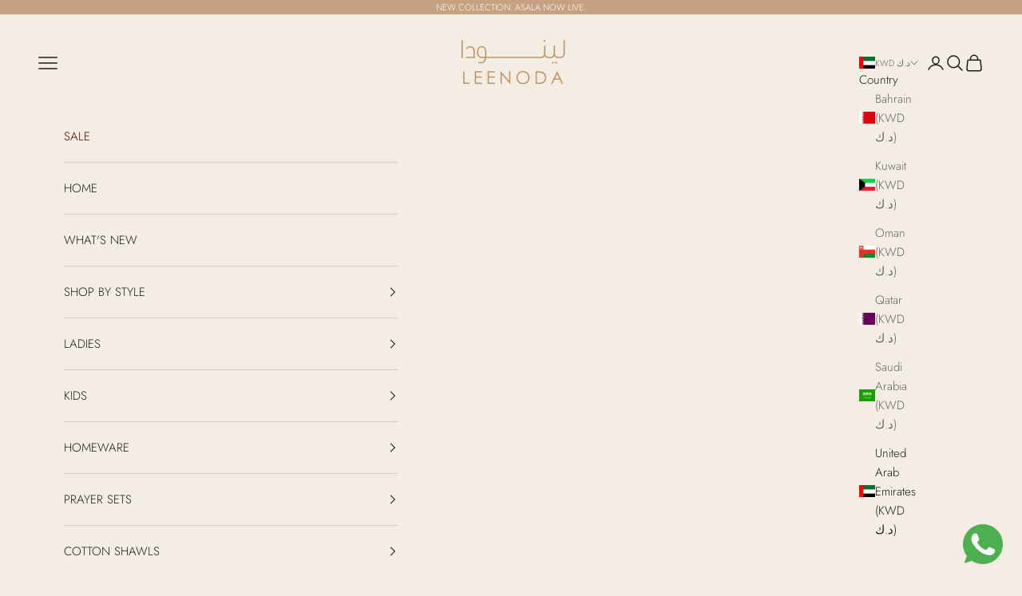

--- FILE ---
content_type: text/html; charset=utf-8
request_url: https://leenoda.com/en-ae/products/18-17c
body_size: 40383
content:
<!doctype html>

<html lang="en" dir="ltr">
  <head>
    <meta charset="utf-8">
    <meta name="viewport" content="width=device-width, initial-scale=1.0, height=device-height, minimum-scale=1.0, maximum-scale=5.0">

    <title>18- Straight Japanese collar 17C</title><meta name="description" content=""><!-- Google Tag Manager -->
    <script async crossorigin fetchpriority="high" src="/cdn/shopifycloud/importmap-polyfill/es-modules-shim.2.4.0.js"></script>
<script>(function(w,d,s,l,i){w[l]=w[l]||[];w[l].push({'gtm.start':
    new Date().getTime(),event:'gtm.js'});var f=d.getElementsByTagName(s)[0],
    j=d.createElement(s),dl=l!='dataLayer'?'&l='+l:'';j.async=true;j.src=
    'https://www.googletagmanager.com/gtm.js?id='+i+dl;f.parentNode.insertBefore(j,f);
    })(window,document,'script','dataLayer','GTM-MPTWDB3J');</script>
    <!-- End Google Tag Manager -->
    <script>

  
  (function() {
      class Ultimate_Shopify_DataLayer {
        constructor() {
          window.dataLayer = window.dataLayer || []; 
          
          // use a prefix of events name
          this.eventPrefix = 'shopify_';

          //Keep the value false to get non-formatted product ID
          this.formattedItemId = true; 

          // data schema
          this.dataSchema = {
            ecommerce: {
                show: true
            },
            dynamicRemarketing: {
                show: false,
                business_vertical: 'retail'
            }
          }

          // add to wishlist selectors
          this.addToWishListSelectors = {
            'addWishListIcon': '',
            'gridItemSelector': '',
            'productLinkSelector': 'a[href*="/products/"]'
          }

          // quick view selectors
          this.quickViewSelector = {
            'quickViewElement': '',
            'gridItemSelector': '',
            'productLinkSelector': 'a[href*="/products/"]'
          }

          // mini cart button selector
          this.miniCartButton = [
            'a[href="/cart"]', 
          ];
          this.miniCartAppersOn = 'click';


          // begin checkout buttons/links selectors
          this.beginCheckoutButtons = [
            'input[name="checkout"]',
            'button[name="checkout"]',
            'a[href="/checkout"]',
            '.additional-checkout-buttons',
          ];

          // direct checkout button selector
          this.shopifyDirectCheckoutButton = [
            '.shopify-payment-button'
          ]

          //Keep the value true if Add to Cart redirects to the cart page
          this.isAddToCartRedirect = false;
          
          // keep the value false if cart items increment/decrement/remove refresh page 
          this.isAjaxCartIncrementDecrement = true;
          

          // Caution: Do not modify anything below this line, as it may result in it not functioning correctly.
          this.cart = {"note":null,"attributes":{},"original_total_price":0,"total_price":0,"total_discount":0,"total_weight":0.0,"item_count":0,"items":[],"requires_shipping":false,"currency":"KWD","items_subtotal_price":0,"cart_level_discount_applications":[],"checkout_charge_amount":0}
          this.countryCode = "KW";
          this.storeURL = "https://leenoda.com/en-ae";
          localStorage.setItem('shopCountryCode', this.countryCode);
          this.collectData(); 
          this.itemsList = [];
        }

        updateCart() {
          fetch("/cart.js")
          .then((response) => response.json())
          .then((data) => {
            this.cart = data;
          });
        }

       debounce(delay) {         
          let timeoutId;
          return function(func) {
            const context = this;
            const args = arguments;
            
            clearTimeout(timeoutId);
            
            timeoutId = setTimeout(function() {
              func.apply(context, args);
            }, delay);
          };
        }

        eventConsole(eventName, eventData) {
          const css1 = 'background: red; color: #fff; font-size: normal; border-radius: 3px 0 0 3px; padding: 3px 4px;';
          const css2 = 'background-color: blue; color: #fff; font-size: normal; border-radius: 0 3px 3px 0; padding: 3px 4px;';
          console.log('%cGTM DataLayer Event:%c' + eventName, css1, css2, eventData);
        }

        collectData() { 
            this.customerData();
            this.ajaxRequestData();
            this.searchPageData();
            this.miniCartData();
            this.beginCheckoutData();
  
            
  
            
              this.productSinglePage();
            
  
            
            
            this.addToWishListData();
            this.quickViewData();
            this.selectItemData(); 
            this.formData();
            this.phoneClickData();
            this.emailClickData();
            this.loginRegisterData();
        }        

        //logged-in customer data 
        customerData() {
            const currentUser = {};
            

            if (currentUser.email) {
              currentUser.hash_email = "e3b0c44298fc1c149afbf4c8996fb92427ae41e4649b934ca495991b7852b855"
            }

            if (currentUser.phone) {
              currentUser.hash_phone = "e3b0c44298fc1c149afbf4c8996fb92427ae41e4649b934ca495991b7852b855"
            }

            window.dataLayer = window.dataLayer || [];
            dataLayer.push({
              customer: currentUser
            });
        }

        // add_to_cart, remove_from_cart, search
        ajaxRequestData() {
          const self = this;
          
          // handle non-ajax add to cart
          if(this.isAddToCartRedirect) {
            document.addEventListener('submit', function(event) {
              const addToCartForm = event.target.closest('form[action="/cart/add"]');
              if(addToCartForm) {
                event.preventDefault();
                
                const formData = new FormData(addToCartForm);
            
                fetch(window.Shopify.routes.root + 'cart/add.js', {
                  method: 'POST',
                  body: formData
                })
                .then(response => {
                    window.location.href = "/en-ae/cart";
                })
                .catch((error) => {
                  console.error('Error:', error);
                });
              }
            });
          }
          
          // fetch
          let originalFetch = window.fetch;
          let debounce = this.debounce(800);
          
          window.fetch = function () {
            return originalFetch.apply(this, arguments).then((response) => {
              if (response.ok) {
                let cloneResponse = response.clone();
                let requestURL = arguments[0]['url'] || arguments[0];
                
                if(typeof requestURL === 'string' && /.*\/search\/?.*\?.*q=.+/.test(requestURL) && !requestURL.includes('&requestFrom=uldt')) {   
                  const queryString = requestURL.split('?')[1];
                  const urlParams = new URLSearchParams(queryString);
                  const search_term = urlParams.get("q");

                  debounce(function() {
                    fetch(`${self.storeURL}/search/suggest.json?q=${search_term}&resources[type]=product&requestFrom=uldt`)
                      .then(res => res.json())
                      .then(function(data) {
                            const products = data.resources.results.products;
                            if(products.length) {
                              const fetchRequests = products.map(product =>
                                fetch(`${self.storeURL}/${product.url.split('?')[0]}.js`)
                                  .then(response => response.json())
                                  .catch(error => console.error('Error fetching:', error))
                              );

                              Promise.all(fetchRequests)
                                .then(products => {
                                    const items = products.map((product) => {
                                      return {
                                        product_id: product.id,
                                        product_title: product.title,
                                        variant_id: product.variants[0].id,
                                        variant_title: product.variants[0].title,
                                        vendor: product.vendor,
                                        total_discount: 0,
                                        final_price: product.price_min,
                                        product_type: product.type, 
                                        quantity: 1
                                      }
                                    });

                                    self.ecommerceDataLayer('search', {search_term, items});
                                })
                            }else {
                              self.ecommerceDataLayer('search', {search_term, items: []});
                            }
                      });
                  });
                }
                else if (typeof requestURL === 'string' && requestURL.includes("/cart/add")) {
                  cloneResponse.text().then((text) => {
                    let data = JSON.parse(text);

                    if(data.items && Array.isArray(data.items)) {
                      data.items.forEach(function(item) {
                         self.ecommerceDataLayer('add_to_cart', {items: [item]});
                      })
                    } else {
                      self.ecommerceDataLayer('add_to_cart', {items: [data]});
                    }
                    self.updateCart();
                  });
                }else if(typeof requestURL === 'string' && (requestURL.includes("/cart/change") || requestURL.includes("/cart/update"))) {
                  
                   cloneResponse.text().then((text) => {
                     
                    let newCart = JSON.parse(text);
                    let newCartItems = newCart.items;
                    let oldCartItems = self.cart.items;

                    for(let i = 0; i < oldCartItems.length; i++) {
                      let item = oldCartItems[i];
                      let newItem = newCartItems.find(newItems => newItems.id === item.id);


                      if(newItem) {

                        if(newItem.quantity > item.quantity) {
                          // cart item increment
                          let quantity = (newItem.quantity - item.quantity);
                          let updatedItem = {...item, quantity}
                          self.ecommerceDataLayer('add_to_cart', {items: [updatedItem]});
                          self.updateCart(); 

                        }else if(newItem.quantity < item.quantity) {
                          // cart item decrement
                          let quantity = (item.quantity - newItem.quantity);
                          let updatedItem = {...item, quantity}
                          self.ecommerceDataLayer('remove_from_cart', {items: [updatedItem]});
                          self.updateCart(); 
                        }
                        

                      }else {
                        self.ecommerceDataLayer('remove_from_cart', {items: [item]});
                        self.updateCart(); 
                      }
                    }
                     
                  });
                }
              }
              return response;
            });
          }
          // end fetch 


          //xhr
          var origXMLHttpRequest = XMLHttpRequest;
          XMLHttpRequest = function() {
            var requestURL;
    
            var xhr = new origXMLHttpRequest();
            var origOpen = xhr.open;
            var origSend = xhr.send;
            
            // Override the `open` function.
            xhr.open = function(method, url) {
                requestURL = url;
                return origOpen.apply(this, arguments);
            };
    
    
            xhr.send = function() {
    
                // Only proceed if the request URL matches what we're looking for.
                if (typeof requestURL === 'string' && (requestURL.includes("/cart/add") || requestURL.includes("/cart/change") || /.*\/search\/?.*\?.*q=.+/.test(requestURL))) {
        
                    xhr.addEventListener('load', function() {
                        if (xhr.readyState === 4) {
                            if (xhr.status >= 200 && xhr.status < 400) { 

                              if(typeof requestURL === 'string' && /.*\/search\/?.*\?.*q=.+/.test(requestURL) && !requestURL.includes('&requestFrom=uldt')) {
                                const queryString = requestURL.split('?')[1];
                                const urlParams = new URLSearchParams(queryString);
                                const search_term = urlParams.get("q");

                                debounce(function() {
                                    fetch(`${self.storeURL}/search/suggest.json?q=${search_term}&resources[type]=product&requestFrom=uldt`)
                                      .then(res => res.json())
                                      .then(function(data) {
                                            const products = data.resources.results.products;
                                            if(products.length) {
                                              const fetchRequests = products.map(product =>
                                                fetch(`${self.storeURL}/${product.url.split('?')[0]}.js`)
                                                  .then(response => response.json())
                                                  .catch(error => console.error('Error fetching:', error))
                                              );
                
                                              Promise.all(fetchRequests)
                                                .then(products => {
                                                    const items = products.map((product) => {
                                                      return {
                                                        product_id: product.id,
                                                        product_title: product.title,
                                                        variant_id: product.variants[0].id,
                                                        variant_title: product.variants[0].title,
                                                        vendor: product.vendor,
                                                        total_discount: 0,
                                                        final_price: product.price_min,
                                                        product_type: product.type, 
                                                        quantity: 1
                                                      }
                                                    });
                
                                                    self.ecommerceDataLayer('search', {search_term, items});
                                                })
                                            }else {
                                              self.ecommerceDataLayer('search', {search_term, items: []});
                                            }
                                      });
                                  });

                              }

                              else if(typeof requestURL === 'string' && requestURL.includes("/cart/add")) {
                                  const data = JSON.parse(xhr.responseText);

                                  if(data.items && Array.isArray(data.items)) {
                                    data.items.forEach(function(item) {
                                        self.ecommerceDataLayer('add_to_cart', {items: [item]});
                                      })
                                  } else {
                                    self.ecommerceDataLayer('add_to_cart', {items: [data]});
                                  }
                                  self.updateCart();
                                 
                               }else if(typeof requestURL === 'string' && requestURL.includes("/cart/change")) {
                                 
                                  const newCart = JSON.parse(xhr.responseText);
                                  const newCartItems = newCart.items;
                                  let oldCartItems = self.cart.items;
              
                                  for(let i = 0; i < oldCartItems.length; i++) {
                                    let item = oldCartItems[i];
                                    let newItem = newCartItems.find(newItems => newItems.id === item.id);
              
              
                                    if(newItem) {
                                      if(newItem.quantity > item.quantity) {
                                        // cart item increment
                                        let quantity = (newItem.quantity - item.quantity);
                                        let updatedItem = {...item, quantity}
                                        self.ecommerceDataLayer('add_to_cart', {items: [updatedItem]});
                                        self.updateCart(); 
              
                                      }else if(newItem.quantity < item.quantity) {
                                        // cart item decrement
                                        let quantity = (item.quantity - newItem.quantity);
                                        let updatedItem = {...item, quantity}
                                        self.ecommerceDataLayer('remove_from_cart', {items: [updatedItem]});
                                        self.updateCart(); 
                                      }
                                      
              
                                    }else {
                                      self.ecommerceDataLayer('remove_from_cart', {items: [item]});
                                      self.updateCart(); 
                                    }
                                  }
                               }          
                            }
                        }
                    });
                }
    
                return origSend.apply(this, arguments);
            };
    
            return xhr;
          }; 
          //end xhr
        }

        // search event from search page
        searchPageData() {
          const self = this;
          let pageUrl = window.location.href;
          
          if(/.+\/search\?.*\&?q=.+/.test(pageUrl)) {   
            const queryString = pageUrl.split('?')[1];
            const urlParams = new URLSearchParams(queryString);
            const search_term = urlParams.get("q");
                
            fetch(`https://leenoda.com/en-ae/search/suggest.json?q=${search_term}&resources[type]=product&requestFrom=uldt`)
            .then(res => res.json())
            .then(function(data) {
                  const products = data.resources.results.products;
                  if(products.length) {
                    const fetchRequests = products.map(product =>
                      fetch(`${self.storeURL}/${product.url.split('?')[0]}.js`)
                        .then(response => response.json())
                        .catch(error => console.error('Error fetching:', error))
                    );
                    Promise.all(fetchRequests)
                    .then(products => {
                        const items = products.map((product) => {
                            return {
                            product_id: product.id,
                            product_title: product.title,
                            variant_id: product.variants[0].id,
                            variant_title: product.variants[0].title,
                            vendor: product.vendor,
                            total_discount: 0,
                            final_price: product.price_min,
                            product_type: product.type, 
                            quantity: 1
                            }
                        });

                        self.ecommerceDataLayer('search', {search_term, items});
                    });
                  }else {
                    self.ecommerceDataLayer('search', {search_term, items: []});
                  }
            });
          }
        }

        // view_cart
        miniCartData() {
          if(this.miniCartButton.length) {
            let self = this;
            if(this.miniCartAppersOn === 'hover') {
              this.miniCartAppersOn = 'mouseenter';
            }
            this.miniCartButton.forEach((selector) => {
              let miniCartButtons = document.querySelectorAll(selector);
              miniCartButtons.forEach((miniCartButton) => {
                  miniCartButton.addEventListener(self.miniCartAppersOn, () => {
                    self.ecommerceDataLayer('view_cart', self.cart);
                  });
              })
            });
          }
        }

        // begin_checkout
        beginCheckoutData() {
          let self = this;
          document.addEventListener('pointerdown', (event) => {
            let targetElement = event.target.closest(self.beginCheckoutButtons.join(', '));
            if(targetElement) {
              self.ecommerceDataLayer('begin_checkout', self.cart);
            }
          });
        }

        // view_cart, add_to_cart, remove_from_cart
        viewCartPageData() {
          
          this.ecommerceDataLayer('view_cart', this.cart);

          //if cart quantity chagne reload page 
          if(!this.isAjaxCartIncrementDecrement) {
            const self = this;
            document.addEventListener('pointerdown', (event) => {
              const target = event.target.closest('a[href*="/cart/change?"]');
              if(target) {
                const linkUrl = target.getAttribute('href');
                const queryString = linkUrl.split("?")[1];
                const urlParams = new URLSearchParams(queryString);
                const newQuantity = urlParams.get("quantity");
                const line = urlParams.get("line");
                const cart_id = urlParams.get("id");
        
                
                if(newQuantity && (line || cart_id)) {
                  let item = line ? {...self.cart.items[line - 1]} : self.cart.items.find(item => item.key === cart_id);
        
                  let event = 'add_to_cart';
                  if(newQuantity < item.quantity) {
                    event = 'remove_from_cart';
                  }
        
                  let quantity = Math.abs(newQuantity - item.quantity);
                  item['quantity'] = quantity;
        
                  self.ecommerceDataLayer(event, {items: [item]});
                }
              }
            });
          }
        }

        productSinglePage() {
        
          const item = {
              product_id: 7959363256540,
              variant_id: 43732477247708,
              product_title: "18- Straight Japanese collar 17C",
              line_level_total_discount: 0,
              vendor: "LEENODA",
              sku: "L27233",
              product_type: "",
              item_list_id: 446202413276,
              item_list_name: "Japanese Collar",
              
                variant_title: "52 \/ XS",
              
              final_price: 1250,
              quantity: 1
          };
          
          const variants = [{"id":43732477247708,"title":"52 \/ XS","option1":"52","option2":"XS","option3":null,"sku":"L27233","requires_shipping":true,"taxable":true,"featured_image":null,"available":true,"name":"18- Straight Japanese collar 17C - 52 \/ XS","public_title":"52 \/ XS","options":["52","XS"],"price":1250,"weight":300,"compare_at_price":2500,"inventory_management":"shopify","barcode":"L27233","requires_selling_plan":false,"selling_plan_allocations":[]},{"id":43732477280476,"title":"52 \/ S","option1":"52","option2":"S","option3":null,"sku":"L27248","requires_shipping":true,"taxable":true,"featured_image":null,"available":true,"name":"18- Straight Japanese collar 17C - 52 \/ S","public_title":"52 \/ S","options":["52","S"],"price":1250,"weight":300,"compare_at_price":2500,"inventory_management":"shopify","barcode":"L27248","requires_selling_plan":false,"selling_plan_allocations":[]},{"id":43732477313244,"title":"52 \/ M","option1":"52","option2":"M","option3":null,"sku":"L27263","requires_shipping":true,"taxable":true,"featured_image":null,"available":true,"name":"18- Straight Japanese collar 17C - 52 \/ M","public_title":"52 \/ M","options":["52","M"],"price":1250,"weight":300,"compare_at_price":2500,"inventory_management":"shopify","barcode":"L27263","requires_selling_plan":false,"selling_plan_allocations":[]},{"id":43732477346012,"title":"52 \/ L","option1":"52","option2":"L","option3":null,"sku":"L27278","requires_shipping":true,"taxable":true,"featured_image":null,"available":false,"name":"18- Straight Japanese collar 17C - 52 \/ L","public_title":"52 \/ L","options":["52","L"],"price":1250,"weight":300,"compare_at_price":2500,"inventory_management":"shopify","barcode":"L27278","requires_selling_plan":false,"selling_plan_allocations":[]},{"id":43732477378780,"title":"52 \/ XL","option1":"52","option2":"XL","option3":null,"sku":"L27293","requires_shipping":true,"taxable":true,"featured_image":null,"available":true,"name":"18- Straight Japanese collar 17C - 52 \/ XL","public_title":"52 \/ XL","options":["52","XL"],"price":1250,"weight":300,"compare_at_price":2500,"inventory_management":"shopify","barcode":"L27293","requires_selling_plan":false,"selling_plan_allocations":[]},{"id":43732477411548,"title":"52 \/ XXL","option1":"52","option2":"XXL","option3":null,"sku":"L27308","requires_shipping":true,"taxable":true,"featured_image":null,"available":true,"name":"18- Straight Japanese collar 17C - 52 \/ XXL","public_title":"52 \/ XXL","options":["52","XXL"],"price":1250,"weight":300,"compare_at_price":2500,"inventory_management":"shopify","barcode":"L27308","requires_selling_plan":false,"selling_plan_allocations":[]},{"id":43732477477084,"title":"60 \/ S","option1":"60","option2":"S","option3":null,"sku":"L27323","requires_shipping":true,"taxable":true,"featured_image":null,"available":true,"name":"18- Straight Japanese collar 17C - 60 \/ S","public_title":"60 \/ S","options":["60","S"],"price":1250,"weight":300,"compare_at_price":2500,"inventory_management":"shopify","barcode":"L27323","requires_selling_plan":false,"selling_plan_allocations":[]},{"id":43732477509852,"title":"60 \/ M","option1":"60","option2":"M","option3":null,"sku":"L27338","requires_shipping":true,"taxable":true,"featured_image":null,"available":false,"name":"18- Straight Japanese collar 17C - 60 \/ M","public_title":"60 \/ M","options":["60","M"],"price":1250,"weight":300,"compare_at_price":2500,"inventory_management":"shopify","barcode":"L27338","requires_selling_plan":false,"selling_plan_allocations":[]},{"id":43732477542620,"title":"60 \/ L","option1":"60","option2":"L","option3":null,"sku":"L27353","requires_shipping":true,"taxable":true,"featured_image":null,"available":false,"name":"18- Straight Japanese collar 17C - 60 \/ L","public_title":"60 \/ L","options":["60","L"],"price":1250,"weight":300,"compare_at_price":2500,"inventory_management":"shopify","barcode":"L27353","requires_selling_plan":false,"selling_plan_allocations":[]},{"id":43732477575388,"title":"60 \/ XL","option1":"60","option2":"XL","option3":null,"sku":"L27368","requires_shipping":true,"taxable":true,"featured_image":null,"available":false,"name":"18- Straight Japanese collar 17C - 60 \/ XL","public_title":"60 \/ XL","options":["60","XL"],"price":1250,"weight":300,"compare_at_price":2500,"inventory_management":"shopify","barcode":"L27368","requires_selling_plan":false,"selling_plan_allocations":[]},{"id":43732477608156,"title":"60 \/ XXL","option1":"60","option2":"XXL","option3":null,"sku":"L27383","requires_shipping":true,"taxable":true,"featured_image":null,"available":false,"name":"18- Straight Japanese collar 17C - 60 \/ XXL","public_title":"60 \/ XXL","options":["60","XXL"],"price":1250,"weight":300,"compare_at_price":2500,"inventory_management":"shopify","barcode":"L27383","requires_selling_plan":false,"selling_plan_allocations":[]}]
          this.ecommerceDataLayer('view_item', {items: [item]});

          if(this.shopifyDirectCheckoutButton.length) {
              let self = this;
              document.addEventListener('pointerdown', (event) => {  
                let target = event.target;
                let checkoutButton = event.target.closest(this.shopifyDirectCheckoutButton.join(', '));

                if(checkoutButton && (variants || self.quickViewVariants)) {

                    let checkoutForm = checkoutButton.closest('form[action*="/cart/add"]');
                    if(checkoutForm) {

                        let variant_id = null;
                        let varientInput = checkoutForm.querySelector('input[name="id"]');
                        let varientIdFromURL = new URLSearchParams(window.location.search).get('variant');
                        let firstVarientId = item.variant_id;

                        if(varientInput) {
                          variant_id = parseInt(varientInput.value);
                        }else if(varientIdFromURL) {
                          variant_id = varientIdFromURL;
                        }else if(firstVarientId) {
                          variant_id = firstVarientId;
                        }

                        if(variant_id) {
                            variant_id = parseInt(variant_id);

                            let quantity = 1;
                            let quantitySelector = checkoutForm.getAttribute('id');
                            if(quantitySelector) {
                              let quentityInput = document.querySelector('input[name="quantity"][form="'+quantitySelector+'"]');
                              if(quentityInput) {
                                  quantity = +quentityInput.value;
                              }
                            }
                          
                            if(variant_id) {
                                let variant = variants.find(item => item.id === +variant_id);
                                if(variant && item) {
                                    variant_id
                                    item['variant_id'] = variant_id;
                                    item['variant_title'] = variant.title;
                                    item['final_price'] = variant.price;
                                    item['quantity'] = quantity;
                                    
                                    self.ecommerceDataLayer('add_to_cart', {items: [item]});
                                    self.ecommerceDataLayer('begin_checkout', {items: [item]});
                                }else if(self.quickViewedItem) {                                  
                                  let variant = self.quickViewVariants.find(item => item.id === +variant_id);
                                  if(variant) {
                                    self.quickViewedItem['variant_id'] = variant_id;
                                    self.quickViewedItem['variant_title'] = variant.title;
                                    self.quickViewedItem['final_price'] = parseFloat(variant.price) * 100;
                                    self.quickViewedItem['quantity'] = quantity;
                                    
                                    self.ecommerceDataLayer('add_to_cart', {items: [self.quickViewedItem]});
                                    self.ecommerceDataLayer('begin_checkout', {items: [self.quickViewedItem]});
                                    
                                  }
                                }
                            }
                        }
                    }

                }
              }); 
          }
          
          
        }

        collectionsPageData() {
          var ecommerce = {
            'items': [
              
              ]
          };

          this.itemsList = ecommerce.items;
          ecommerce['item_list_id'] = null
          ecommerce['item_list_name'] = null

          this.ecommerceDataLayer('view_item_list', ecommerce);
        }
        
        
        // add to wishlist
        addToWishListData() {
          if(this.addToWishListSelectors && this.addToWishListSelectors.addWishListIcon) {
            const self = this;
            document.addEventListener('pointerdown', (event) => {
              let target = event.target;
              
              if(target.closest(self.addToWishListSelectors.addWishListIcon)) {
                let pageULR = window.location.href.replace(/\?.+/, '');
                let requestURL = undefined;
          
                if(/\/products\/[^/]+$/.test(pageULR)) {
                  requestURL = pageULR;
                } else if(self.addToWishListSelectors.gridItemSelector && self.addToWishListSelectors.productLinkSelector) {
                  let itemElement = target.closest(self.addToWishListSelectors.gridItemSelector);
                  if(itemElement) {
                    let linkElement = itemElement.querySelector(self.addToWishListSelectors.productLinkSelector); 
                    if(linkElement) {
                      let link = linkElement.getAttribute('href').replace(/\?.+/g, '');
                      if(link && /\/products\/[^/]+$/.test(link)) {
                        requestURL = link;
                      }
                    }
                  }
                }

                if(requestURL) {
                  fetch(requestURL + '.json')
                    .then(res => res.json())
                    .then(result => {
                      let data = result.product;                    
                      if(data) {
                        let dataLayerData = {
                          product_id: data.id,
                            variant_id: data.variants[0].id,
                            product_title: data.title,
                          quantity: 1,
                          final_price: parseFloat(data.variants[0].price) * 100,
                          total_discount: 0,
                          product_type: data.product_type,
                          vendor: data.vendor,
                          variant_title: (data.variants[0].title !== 'Default Title') ? data.variants[0].title : undefined,
                          sku: data.variants[0].sku,
                        }

                        self.ecommerceDataLayer('add_to_wishlist', {items: [dataLayerData]});
                      }
                    });
                }
              }
            });
          }
        }

        quickViewData() {
          if(this.quickViewSelector.quickViewElement && this.quickViewSelector.gridItemSelector && this.quickViewSelector.productLinkSelector) {
            const self = this;
            document.addEventListener('pointerdown', (event) => {
              let target = event.target;
              if(target.closest(self.quickViewSelector.quickViewElement)) {
                let requestURL = undefined;
                let itemElement = target.closest(this.quickViewSelector.gridItemSelector );
                
                if(itemElement) {
                  let linkElement = itemElement.querySelector(self.quickViewSelector.productLinkSelector); 
                  if(linkElement) {
                    let link = linkElement.getAttribute('href').replace(/\?.+/g, '');
                    if(link && /\/products\/[^/]+$/.test(link)) {
                      requestURL = link;
                    }
                  }
                }   
                
                if(requestURL) {
                    fetch(requestURL + '.json')
                      .then(res => res.json())
                      .then(result => {
                        let data = result.product;                    
                        if(data) {
                          let dataLayerData = {
                            product_id: data.id,
                            variant_id: data.variants[0].id,
                            product_title: data.title,
                            quantity: 1,
                            final_price: parseFloat(data.variants[0].price) * 100,
                            total_discount: 0,
                            product_type: data.product_type,
                            vendor: data.vendor,
                            variant_title: (data.variants[0].title !== 'Default Title') ? data.variants[0].title : undefined,
                            sku: data.variants[0].sku,
                          }
  
                          self.ecommerceDataLayer('view_item', {items: [dataLayerData]});
                          self.quickViewVariants = data.variants;
                          self.quickViewedItem = dataLayerData;
                        }
                      });
                  }
              }
            });

            
          }
        }

        // select_item events
        selectItemData() {
          
          const self = this;
          const items = this.itemsList;

          

          // select item on varient change
          document.addEventListener('variant:change', function(event) {            
            const product_id = event.detail.product.id;
            const variant_id = event.detail.variant.id;
            const vendor = event.detail.product.vendor; 
            const variant_title = event.detail.variant.public_title;
            const product_title = event.detail.product.title;
            const final_price = event.detail.variant.price;
            const product_type = event.detail.product.type;

             const item = {
                product_id: product_id,
                product_title: product_title,
                variant_id: variant_id,
                variant_title: variant_title,
                vendor: vendor,
                final_price: final_price,
                product_type: product_type, 
                quantity: 1
             }
            
             self.ecommerceDataLayer('select_item', {items: [item]});
          });
        }

        // all ecommerce events
        ecommerceDataLayer(event, data) {
          const self = this;
          dataLayer.push({ 'ecommerce': null });
          const dataLayerData = {
            "event": this.eventPrefix + event,
            'ecommerce': {
               'currency': this.cart.currency,
               'items': data.items.map((item, index) => {
                 const dataLayerItem = {
                    'index': index,
                    'item_id': this.formattedItemId  ? `shopify_${this.countryCode}_${item.product_id}_${item.variant_id}` : item.product_id.toString(),
                    'product_id': item.product_id.toString(),
                    'variant_id': item.variant_id.toString(),
                    'item_name': item.product_title,
                    'quantity': item.quantity,
                    'price': +((item.final_price / 100).toFixed(2)),
                    'discount': item.total_discount ? +((item.total_discount / 100).toFixed(2)) : 0 
                }

                if(item.product_type) {
                  dataLayerItem['item_category'] = item.product_type;
                }
                
                if(item.vendor) {
                  dataLayerItem['item_brand'] = item.vendor;
                }
               
                if(item.variant_title && item.variant_title !== 'Default Title') {
                  dataLayerItem['item_variant'] = item.variant_title;
                }
              
                if(item.sku) {
                  dataLayerItem['sku'] = item.sku;
                }

                if(item.item_list_name) {
                  dataLayerItem['item_list_name'] = item.item_list_name;
                }

                if(item.item_list_id) {
                  dataLayerItem['item_list_id'] = item.item_list_id.toString()
                }

                return dataLayerItem;
              })
            }
          }

          if(data.total_price !== undefined) {
            dataLayerData['ecommerce']['value'] =  +((data.total_price / 100).toFixed(2));
          } else {
            dataLayerData['ecommerce']['value'] = +(dataLayerData['ecommerce']['items'].reduce((total, item) => total + (item.price * item.quantity), 0)).toFixed(2);
          }
          
          if(data.item_list_id) {
            dataLayerData['ecommerce']['item_list_id'] = data.item_list_id;
          }
          
          if(data.item_list_name) {
            dataLayerData['ecommerce']['item_list_name'] = data.item_list_name;
          }

          if(data.search_term) {
            dataLayerData['search_term'] = data.search_term;
          }

          if(self.dataSchema.dynamicRemarketing && self.dataSchema.dynamicRemarketing.show) {
            dataLayer.push({ 'dynamicRemarketing': null });
            dataLayerData['dynamicRemarketing'] = {
                value: dataLayerData.ecommerce.value,
                items: dataLayerData.ecommerce.items.map(item => ({id: item.item_id, google_business_vertical: self.dataSchema.dynamicRemarketing.business_vertical}))
            }
          }

          if(!self.dataSchema.ecommerce ||  !self.dataSchema.ecommerce.show) {
            delete dataLayerData['ecommerce'];
          }

          dataLayer.push(dataLayerData);
          self.eventConsole(self.eventPrefix + event, dataLayerData);
        }

        
        // contact form submit & newsletters signup
        formData() {
          const self = this;
          document.addEventListener('submit', function(event) {

            let targetForm = event.target.closest('form[action^="/contact"]');


            if(targetForm) {
              const formData = {
                form_location: window.location.href,
                form_id: targetForm.getAttribute('id'),
                form_classes: targetForm.getAttribute('class')
              };
                            
              let formType = targetForm.querySelector('input[name="form_type"]');
              let inputs = targetForm.querySelectorAll("input:not([type=hidden]):not([type=submit]), textarea, select");
              
              inputs.forEach(function(input) {
                var inputName = input.name;
                var inputValue = input.value;
                
                if (inputName && inputValue) {
                  var matches = inputName.match(/\[(.*?)\]/);
                  if (matches && matches.length > 1) {
                     var fieldName = matches[1];
                     formData[fieldName] = input.value;
                  }
                }
              });
              
              if(formType && formType.value === 'customer') {
                dataLayer.push({ event: self.eventPrefix + 'newsletter_signup', ...formData});
                self.eventConsole(self.eventPrefix + 'newsletter_signup', { event: self.eventPrefix + 'newsletter_signup', ...formData});

              } else if(formType && formType.value === 'contact') {
                dataLayer.push({ event: self.eventPrefix + 'contact_form_submit', ...formData});
                self.eventConsole(self.eventPrefix + 'contact_form_submit', { event: self.eventPrefix + 'contact_form_submit', ...formData});
              }
            }
          });

        }

        // phone_number_click event
        phoneClickData() {
          const self = this; 
          document.addEventListener('click', function(event) {
            let target = event.target.closest('a[href^="tel:"]');
            if(target) {
              let phone_number = target.getAttribute('href').replace('tel:', '');
              let eventData = {
                event: self.eventPrefix + 'phone_number_click',
                page_location: window.location.href,
                link_classes: target.getAttribute('class'),
                link_id: target.getAttribute('id'),
                phone_number
              }

              dataLayer.push(eventData);
              self.eventConsole(self.eventPrefix + 'phone_number_click', eventData);
            }
          });
        }
  
        // email_click event
        emailClickData() {
          const self = this; 
          document.addEventListener('click', function(event) {
            let target = event.target.closest('a[href^="mailto:"]');
            if(target) {
              let email_address = target.getAttribute('href').replace('mailto:', '');
              let eventData = {
                event: self.eventPrefix + 'email_click',
                page_location: window.location.href,
                link_classes: target.getAttribute('class'),
                link_id: target.getAttribute('id'),
                email_address
              }

              dataLayer.push(eventData);
              self.eventConsole(self.eventPrefix + 'email_click', eventData);
            }
          });
        }

        //login register 
        loginRegisterData() {
          
          const self = this; 
          let isTrackedLogin = false;
          let isTrackedRegister = false;
          
          if(window.location.href.includes('/account/login')) {
            document.addEventListener('submit', function(e) {
              const loginForm = e.target.closest('[action="/account/login"]');
              if(loginForm && !isTrackedLogin) {
                  const eventData = {
                    event: self.eventPrefix + 'login'
                  }
                  isTrackedLogin = true;
                  dataLayer.push(eventData);
                  self.eventConsole(self.eventPrefix + 'login', eventData);
              }
            });
          }

          if(window.location.href.includes('/account/register')) {
            document.addEventListener('submit', function(e) {
              const registerForm = e.target.closest('[action="/account"]');
              if(registerForm && !isTrackedRegister) {
                  const eventData = {
                    event: self.eventPrefix + 'sign_up'
                  }
                
                  isTrackedRegister = true;
                  dataLayer.push(eventData);
                  self.eventConsole(self.eventPrefix + 'sign_up', eventData);
              }
            });
          }
        }
      } 
      // end Ultimate_Shopify_DataLayer

      document.addEventListener('DOMContentLoaded', function() {
        try{
          new Ultimate_Shopify_DataLayer();
        }catch(error) {
          console.log(error);
        }
      });
    
  })();
</script>
    <link rel="canonical" href="https://leenoda.com/en-ae/products/18-17c"><link rel="preconnect" href="https://fonts.shopifycdn.com" crossorigin><link rel="preload" href="//leenoda.com/cdn/fonts/poppins/poppins_n3.05f58335c3209cce17da4f1f1ab324ebe2982441.woff2" as="font" type="font/woff2" crossorigin><link rel="preload" href="//leenoda.com/cdn/fonts/jost/jost_n3.a5df7448b5b8c9a76542f085341dff794ff2a59d.woff2" as="font" type="font/woff2" crossorigin><meta property="og:type" content="product">
  <meta property="og:title" content="18- Straight Japanese collar 17C">
  <meta property="product:price:amount" content="12.50">
  <meta property="product:price:currency" content="KWD"><meta property="og:image" content="http://leenoda.com/cdn/shop/products/asd_3_c9b7145a-e79e-46e0-97e2-eb4df0252f14.png?v=1755947637&width=2048">
  <meta property="og:image:secure_url" content="https://leenoda.com/cdn/shop/products/asd_3_c9b7145a-e79e-46e0-97e2-eb4df0252f14.png?v=1755947637&width=2048">
  <meta property="og:image:width" content="2980">
  <meta property="og:image:height" content="4471"><meta property="og:description" content=""><meta property="og:url" content="https://leenoda.com/en-ae/products/18-17c">
<meta property="og:site_name" content="LEENODA"><meta name="twitter:card" content="summary"><meta name="twitter:title" content="18- Straight Japanese collar 17C">
  <meta name="twitter:description" content=""><meta name="twitter:image" content="https://leenoda.com/cdn/shop/products/asd_3_c9b7145a-e79e-46e0-97e2-eb4df0252f14.png?crop=center&height=1200&v=1755947637&width=1200">
  <meta name="twitter:image:alt" content=""><script type="application/ld+json">{"@context":"http:\/\/schema.org\/","@id":"\/en-ae\/products\/18-17c#product","@type":"ProductGroup","brand":{"@type":"Brand","name":"LEENODA"},"category":"","description":"","hasVariant":[{"@id":"\/en-ae\/products\/18-17c?variant=43732477247708#variant","@type":"Product","image":"https:\/\/leenoda.com\/cdn\/shop\/products\/asd_3_c9b7145a-e79e-46e0-97e2-eb4df0252f14.png?v=1755947637\u0026width=1920","mpn":"L27233","name":"18- Straight Japanese collar 17C - 52 \/ XS","offers":{"@id":"\/en-ae\/products\/18-17c?variant=43732477247708#offer","@type":"Offer","availability":"http:\/\/schema.org\/InStock","price":"12.500","priceCurrency":"KWD","url":"https:\/\/leenoda.com\/en-ae\/products\/18-17c?variant=43732477247708"},"sku":"L27233"},{"@id":"\/en-ae\/products\/18-17c?variant=43732477280476#variant","@type":"Product","image":"https:\/\/leenoda.com\/cdn\/shop\/products\/asd_3_c9b7145a-e79e-46e0-97e2-eb4df0252f14.png?v=1755947637\u0026width=1920","mpn":"L27248","name":"18- Straight Japanese collar 17C - 52 \/ S","offers":{"@id":"\/en-ae\/products\/18-17c?variant=43732477280476#offer","@type":"Offer","availability":"http:\/\/schema.org\/InStock","price":"12.500","priceCurrency":"KWD","url":"https:\/\/leenoda.com\/en-ae\/products\/18-17c?variant=43732477280476"},"sku":"L27248"},{"@id":"\/en-ae\/products\/18-17c?variant=43732477313244#variant","@type":"Product","image":"https:\/\/leenoda.com\/cdn\/shop\/products\/asd_3_c9b7145a-e79e-46e0-97e2-eb4df0252f14.png?v=1755947637\u0026width=1920","mpn":"L27263","name":"18- Straight Japanese collar 17C - 52 \/ M","offers":{"@id":"\/en-ae\/products\/18-17c?variant=43732477313244#offer","@type":"Offer","availability":"http:\/\/schema.org\/InStock","price":"12.500","priceCurrency":"KWD","url":"https:\/\/leenoda.com\/en-ae\/products\/18-17c?variant=43732477313244"},"sku":"L27263"},{"@id":"\/en-ae\/products\/18-17c?variant=43732477346012#variant","@type":"Product","image":"https:\/\/leenoda.com\/cdn\/shop\/products\/asd_3_c9b7145a-e79e-46e0-97e2-eb4df0252f14.png?v=1755947637\u0026width=1920","mpn":"L27278","name":"18- Straight Japanese collar 17C - 52 \/ L","offers":{"@id":"\/en-ae\/products\/18-17c?variant=43732477346012#offer","@type":"Offer","availability":"http:\/\/schema.org\/OutOfStock","price":"12.500","priceCurrency":"KWD","url":"https:\/\/leenoda.com\/en-ae\/products\/18-17c?variant=43732477346012"},"sku":"L27278"},{"@id":"\/en-ae\/products\/18-17c?variant=43732477378780#variant","@type":"Product","image":"https:\/\/leenoda.com\/cdn\/shop\/products\/asd_3_c9b7145a-e79e-46e0-97e2-eb4df0252f14.png?v=1755947637\u0026width=1920","mpn":"L27293","name":"18- Straight Japanese collar 17C - 52 \/ XL","offers":{"@id":"\/en-ae\/products\/18-17c?variant=43732477378780#offer","@type":"Offer","availability":"http:\/\/schema.org\/InStock","price":"12.500","priceCurrency":"KWD","url":"https:\/\/leenoda.com\/en-ae\/products\/18-17c?variant=43732477378780"},"sku":"L27293"},{"@id":"\/en-ae\/products\/18-17c?variant=43732477411548#variant","@type":"Product","image":"https:\/\/leenoda.com\/cdn\/shop\/products\/asd_3_c9b7145a-e79e-46e0-97e2-eb4df0252f14.png?v=1755947637\u0026width=1920","mpn":"L27308","name":"18- Straight Japanese collar 17C - 52 \/ XXL","offers":{"@id":"\/en-ae\/products\/18-17c?variant=43732477411548#offer","@type":"Offer","availability":"http:\/\/schema.org\/InStock","price":"12.500","priceCurrency":"KWD","url":"https:\/\/leenoda.com\/en-ae\/products\/18-17c?variant=43732477411548"},"sku":"L27308"},{"@id":"\/en-ae\/products\/18-17c?variant=43732477477084#variant","@type":"Product","image":"https:\/\/leenoda.com\/cdn\/shop\/products\/asd_3_c9b7145a-e79e-46e0-97e2-eb4df0252f14.png?v=1755947637\u0026width=1920","mpn":"L27323","name":"18- Straight Japanese collar 17C - 60 \/ S","offers":{"@id":"\/en-ae\/products\/18-17c?variant=43732477477084#offer","@type":"Offer","availability":"http:\/\/schema.org\/InStock","price":"12.500","priceCurrency":"KWD","url":"https:\/\/leenoda.com\/en-ae\/products\/18-17c?variant=43732477477084"},"sku":"L27323"},{"@id":"\/en-ae\/products\/18-17c?variant=43732477509852#variant","@type":"Product","image":"https:\/\/leenoda.com\/cdn\/shop\/products\/asd_3_c9b7145a-e79e-46e0-97e2-eb4df0252f14.png?v=1755947637\u0026width=1920","mpn":"L27338","name":"18- Straight Japanese collar 17C - 60 \/ M","offers":{"@id":"\/en-ae\/products\/18-17c?variant=43732477509852#offer","@type":"Offer","availability":"http:\/\/schema.org\/OutOfStock","price":"12.500","priceCurrency":"KWD","url":"https:\/\/leenoda.com\/en-ae\/products\/18-17c?variant=43732477509852"},"sku":"L27338"},{"@id":"\/en-ae\/products\/18-17c?variant=43732477542620#variant","@type":"Product","image":"https:\/\/leenoda.com\/cdn\/shop\/products\/asd_3_c9b7145a-e79e-46e0-97e2-eb4df0252f14.png?v=1755947637\u0026width=1920","mpn":"L27353","name":"18- Straight Japanese collar 17C - 60 \/ L","offers":{"@id":"\/en-ae\/products\/18-17c?variant=43732477542620#offer","@type":"Offer","availability":"http:\/\/schema.org\/OutOfStock","price":"12.500","priceCurrency":"KWD","url":"https:\/\/leenoda.com\/en-ae\/products\/18-17c?variant=43732477542620"},"sku":"L27353"},{"@id":"\/en-ae\/products\/18-17c?variant=43732477575388#variant","@type":"Product","image":"https:\/\/leenoda.com\/cdn\/shop\/products\/asd_3_c9b7145a-e79e-46e0-97e2-eb4df0252f14.png?v=1755947637\u0026width=1920","mpn":"L27368","name":"18- Straight Japanese collar 17C - 60 \/ XL","offers":{"@id":"\/en-ae\/products\/18-17c?variant=43732477575388#offer","@type":"Offer","availability":"http:\/\/schema.org\/OutOfStock","price":"12.500","priceCurrency":"KWD","url":"https:\/\/leenoda.com\/en-ae\/products\/18-17c?variant=43732477575388"},"sku":"L27368"},{"@id":"\/en-ae\/products\/18-17c?variant=43732477608156#variant","@type":"Product","image":"https:\/\/leenoda.com\/cdn\/shop\/products\/asd_3_c9b7145a-e79e-46e0-97e2-eb4df0252f14.png?v=1755947637\u0026width=1920","mpn":"L27383","name":"18- Straight Japanese collar 17C - 60 \/ XXL","offers":{"@id":"\/en-ae\/products\/18-17c?variant=43732477608156#offer","@type":"Offer","availability":"http:\/\/schema.org\/OutOfStock","price":"12.500","priceCurrency":"KWD","url":"https:\/\/leenoda.com\/en-ae\/products\/18-17c?variant=43732477608156"},"sku":"L27383"}],"name":"18- Straight Japanese collar 17C","productGroupID":"7959363256540","url":"https:\/\/leenoda.com\/en-ae\/products\/18-17c"}</script><script type="application/ld+json">
  {
    "@context": "https://schema.org",
    "@type": "BreadcrumbList",
    "itemListElement": [{
        "@type": "ListItem",
        "position": 1,
        "name": "Home",
        "item": "https://leenoda.com"
      },{
            "@type": "ListItem",
            "position": 2,
            "name": "18- Straight Japanese collar 17C",
            "item": "https://leenoda.com/en-ae/products/18-17c"
          }]
  }
</script><style>/* Typography (heading) */
  @font-face {
  font-family: Poppins;
  font-weight: 300;
  font-style: normal;
  font-display: fallback;
  src: url("//leenoda.com/cdn/fonts/poppins/poppins_n3.05f58335c3209cce17da4f1f1ab324ebe2982441.woff2") format("woff2"),
       url("//leenoda.com/cdn/fonts/poppins/poppins_n3.6971368e1f131d2c8ff8e3a44a36b577fdda3ff5.woff") format("woff");
}

@font-face {
  font-family: Poppins;
  font-weight: 300;
  font-style: italic;
  font-display: fallback;
  src: url("//leenoda.com/cdn/fonts/poppins/poppins_i3.8536b4423050219f608e17f134fe9ea3b01ed890.woff2") format("woff2"),
       url("//leenoda.com/cdn/fonts/poppins/poppins_i3.0f4433ada196bcabf726ed78f8e37e0995762f7f.woff") format("woff");
}

/* Typography (body) */
  @font-face {
  font-family: Jost;
  font-weight: 300;
  font-style: normal;
  font-display: fallback;
  src: url("//leenoda.com/cdn/fonts/jost/jost_n3.a5df7448b5b8c9a76542f085341dff794ff2a59d.woff2") format("woff2"),
       url("//leenoda.com/cdn/fonts/jost/jost_n3.882941f5a26d0660f7dd135c08afc57fc6939a07.woff") format("woff");
}

@font-face {
  font-family: Jost;
  font-weight: 300;
  font-style: italic;
  font-display: fallback;
  src: url("//leenoda.com/cdn/fonts/jost/jost_i3.8d4e97d98751190bb5824cdb405ec5b0049a74c0.woff2") format("woff2"),
       url("//leenoda.com/cdn/fonts/jost/jost_i3.1b7a65a16099fd3de6fdf1255c696902ed952195.woff") format("woff");
}

@font-face {
  font-family: Jost;
  font-weight: 400;
  font-style: normal;
  font-display: fallback;
  src: url("//leenoda.com/cdn/fonts/jost/jost_n4.d47a1b6347ce4a4c9f437608011273009d91f2b7.woff2") format("woff2"),
       url("//leenoda.com/cdn/fonts/jost/jost_n4.791c46290e672b3f85c3d1c651ef2efa3819eadd.woff") format("woff");
}

@font-face {
  font-family: Jost;
  font-weight: 400;
  font-style: italic;
  font-display: fallback;
  src: url("//leenoda.com/cdn/fonts/jost/jost_i4.b690098389649750ada222b9763d55796c5283a5.woff2") format("woff2"),
       url("//leenoda.com/cdn/fonts/jost/jost_i4.fd766415a47e50b9e391ae7ec04e2ae25e7e28b0.woff") format("woff");
}

:root {
    /* Container */
    --container-max-width: 100%;
    --container-xxs-max-width: 27.5rem; /* 440px */
    --container-xs-max-width: 42.5rem; /* 680px */
    --container-sm-max-width: 61.25rem; /* 980px */
    --container-md-max-width: 71.875rem; /* 1150px */
    --container-lg-max-width: 78.75rem; /* 1260px */
    --container-xl-max-width: 85rem; /* 1360px */
    --container-gutter: 1.25rem;

    --section-vertical-spacing: 2.5rem;
    --section-vertical-spacing-tight:2.5rem;

    --section-stack-gap:2.25rem;
    --section-stack-gap-tight:2.25rem;

    /* Form settings */
    --form-gap: 1.25rem; /* Gap between fieldset and submit button */
    --fieldset-gap: 1rem; /* Gap between each form input within a fieldset */
    --form-control-gap: 0.625rem; /* Gap between input and label (ignored for floating label) */
    --checkbox-control-gap: 0.75rem; /* Horizontal gap between checkbox and its associated label */
    --input-padding-block: 0.65rem; /* Vertical padding for input, textarea and native select */
    --input-padding-inline: 0.8rem; /* Horizontal padding for input, textarea and native select */
    --checkbox-size: 0.875rem; /* Size (width and height) for checkbox */

    /* Other sizes */
    --sticky-area-height: calc(var(--announcement-bar-is-sticky, 0) * var(--announcement-bar-height, 0px) + var(--header-is-sticky, 0) * var(--header-is-visible, 1) * var(--header-height, 0px));

    /* RTL support */
    --transform-logical-flip: 1;
    --transform-origin-start: left;
    --transform-origin-end: right;

    /**
     * ---------------------------------------------------------------------
     * TYPOGRAPHY
     * ---------------------------------------------------------------------
     */

    /* Font properties */
    --heading-font-family: Poppins, sans-serif;
    --heading-font-weight: 300;
    --heading-font-style: normal;
    --heading-text-transform: normal;
    --heading-letter-spacing: 0.18em;
    --text-font-family: Jost, sans-serif;
    --text-font-weight: 300;
    --text-font-style: normal;
    --text-letter-spacing: 0.0em;
    --button-font: var(--text-font-style) var(--text-font-weight) var(--text-sm) / 1.65 var(--text-font-family);
    --button-text-transform: uppercase;
    --button-letter-spacing: 0.18em;

    /* Font sizes */--text-heading-size-factor: 1;
    --text-h1: max(0.6875rem, clamp(1.375rem, 1.146341463414634rem + 0.975609756097561vw, 2rem) * var(--text-heading-size-factor));
    --text-h2: max(0.6875rem, clamp(1.25rem, 1.0670731707317074rem + 0.7804878048780488vw, 1.75rem) * var(--text-heading-size-factor));
    --text-h3: max(0.6875rem, clamp(1.125rem, 1.0335365853658536rem + 0.3902439024390244vw, 1.375rem) * var(--text-heading-size-factor));
    --text-h4: max(0.6875rem, clamp(1rem, 0.9542682926829268rem + 0.1951219512195122vw, 1.125rem) * var(--text-heading-size-factor));
    --text-h5: calc(0.875rem * var(--text-heading-size-factor));
    --text-h6: calc(0.75rem * var(--text-heading-size-factor));

    --text-xs: 0.8125rem;
    --text-sm: 0.875rem;
    --text-base: 0.9375rem;
    --text-lg: 1.0625rem;
    --text-xl: 1.1875rem;

    /* Rounded variables (used for border radius) */
    --rounded-full: 9999px;
    --button-border-radius: 0.0rem;
    --input-border-radius: 0.0rem;

    /* Box shadow */
    --shadow-sm: 0 2px 8px rgb(0 0 0 / 0.05);
    --shadow: 0 5px 15px rgb(0 0 0 / 0.05);
    --shadow-md: 0 5px 30px rgb(0 0 0 / 0.05);
    --shadow-block: px px px rgb(var(--text-primary) / 0.0);

    /**
     * ---------------------------------------------------------------------
     * OTHER
     * ---------------------------------------------------------------------
     */

    --checkmark-svg-url: url(//leenoda.com/cdn/shop/t/24/assets/checkmark.svg?v=77552481021870063511721166226);
    --cursor-zoom-in-svg-url: url(//leenoda.com/cdn/shop/t/24/assets/cursor-zoom-in.svg?v=114703370826682280251722972359);
  }

  [dir="rtl"]:root {
    /* RTL support */
    --transform-logical-flip: -1;
    --transform-origin-start: right;
    --transform-origin-end: left;
  }

  @media screen and (min-width: 700px) {
    :root {
      /* Typography (font size) */
      --text-xs: 0.8125rem;
      --text-sm: 0.875rem;
      --text-base: 0.9375rem;
      --text-lg: 1.0625rem;
      --text-xl: 1.3125rem;

      /* Spacing settings */
      --container-gutter: 2rem;
    }
  }

  @media screen and (min-width: 1000px) {
    :root {
      /* Spacing settings */
      --container-gutter: 3rem;

      --section-vertical-spacing: 4rem;
      --section-vertical-spacing-tight: 4rem;

      --section-stack-gap:3rem;
      --section-stack-gap-tight:3rem;
    }
  }:root {/* Overlay used for modal */
    --page-overlay: 0 0 0 / 0.4;

    /* We use the first scheme background as default */
    --page-background: ;

    /* Product colors */
    --on-sale-text: 227 44 43;
    --on-sale-badge-background: 227 44 43;
    --on-sale-badge-text: 255 255 255;
    --sold-out-badge-background: 239 239 239;
    --sold-out-badge-text: 0 0 0 / 0.65;
    --custom-badge-background: 28 28 28;
    --custom-badge-text: 255 255 255;
    --star-color: 28 28 28;

    /* Status colors */
    --success-background: 212 227 203;
    --success-text: 48 122 7;
    --warning-background: 253 241 224;
    --warning-text: 237 138 0;
    --error-background: 243 204 204;
    --error-text: 203 43 43;
  }.color-scheme--scheme-1 {
      /* Color settings */--accent: 28 28 28;
      --text-color: 28 28 28;
      --background: 244 237 227 / 1.0;
      --background-without-opacity: 244 237 227;
      --background-gradient: ;--border-color: 212 206 197;/* Button colors */
      --button-background: 28 28 28;
      --button-text-color: 255 255 255;

      /* Circled buttons */
      --circle-button-background: 255 255 255;
      --circle-button-text-color: 28 28 28;
    }.shopify-section:has(.section-spacing.color-scheme--bg-b41f07649cccf9e35ef16e1e5b669a28) + .shopify-section:has(.section-spacing.color-scheme--bg-b41f07649cccf9e35ef16e1e5b669a28:not(.bordered-section)) .section-spacing {
      padding-block-start: 0;
    }.color-scheme--scheme-2 {
      /* Color settings */--accent: 28 28 28;
      --text-color: 28 28 28;
      --background: 244 237 227 / 1.0;
      --background-without-opacity: 244 237 227;
      --background-gradient: ;--border-color: 212 206 197;/* Button colors */
      --button-background: 28 28 28;
      --button-text-color: 255 255 255;

      /* Circled buttons */
      --circle-button-background: 255 255 255;
      --circle-button-text-color: 28 28 28;
    }.shopify-section:has(.section-spacing.color-scheme--bg-b41f07649cccf9e35ef16e1e5b669a28) + .shopify-section:has(.section-spacing.color-scheme--bg-b41f07649cccf9e35ef16e1e5b669a28:not(.bordered-section)) .section-spacing {
      padding-block-start: 0;
    }.color-scheme--scheme-3 {
      /* Color settings */--accent: 255 255 255;
      --text-color: 239 239 239;
      --background: 28 28 28 / 1.0;
      --background-without-opacity: 28 28 28;
      --background-gradient: ;--border-color: 60 60 60;/* Button colors */
      --button-background: 255 255 255;
      --button-text-color: 28 28 28;

      /* Circled buttons */
      --circle-button-background: 255 255 255;
      --circle-button-text-color: 28 28 28;
    }.shopify-section:has(.section-spacing.color-scheme--bg-c1f8cb21047e4797e94d0969dc5d1e44) + .shopify-section:has(.section-spacing.color-scheme--bg-c1f8cb21047e4797e94d0969dc5d1e44:not(.bordered-section)) .section-spacing {
      padding-block-start: 0;
    }.color-scheme--scheme-4 {
      /* Color settings */--accent: 28 28 28;
      --text-color: 255 255 255;
      --background: 198 162 130 / 1.0;
      --background-without-opacity: 198 162 130;
      --background-gradient: ;--border-color: 207 176 149;/* Button colors */
      --button-background: 28 28 28;
      --button-text-color: 255 255 255;

      /* Circled buttons */
      --circle-button-background: 255 255 255;
      --circle-button-text-color: 28 28 28;
    }.shopify-section:has(.section-spacing.color-scheme--bg-60f54e37b3aad065cc4d5185e6037254) + .shopify-section:has(.section-spacing.color-scheme--bg-60f54e37b3aad065cc4d5185e6037254:not(.bordered-section)) .section-spacing {
      padding-block-start: 0;
    }.color-scheme--dialog {
      /* Color settings */--accent: 28 28 28;
      --text-color: 28 28 28;
      --background: 244 237 227 / 1.0;
      --background-without-opacity: 244 237 227;
      --background-gradient: ;--border-color: 212 206 197;/* Button colors */
      --button-background: 28 28 28;
      --button-text-color: 255 255 255;

      /* Circled buttons */
      --circle-button-background: 255 255 255;
      --circle-button-text-color: 28 28 28;
    }
</style><script>
  // This allows to expose several variables to the global scope, to be used in scripts
  window.themeVariables = {
    settings: {
      showPageTransition: false,
      pageType: "product",
      moneyFormat: "{{amount}}0 KD",
      moneyWithCurrencyFormat: "{{amount}}0 KWD",
      currencyCodeEnabled: true,
      cartType: "drawer",
      staggerMenuApparition: true
    },

    strings: {
      addedToCart: "Added to your cart!",
      closeGallery: "Close gallery",
      zoomGallery: "Zoom picture",
      errorGallery: "Image cannot be loaded",
      shippingEstimatorNoResults: "Sorry, we do not ship to your address.",
      shippingEstimatorOneResult: "There is one shipping rate for your address:",
      shippingEstimatorMultipleResults: "There are several shipping rates for your address:",
      shippingEstimatorError: "One or more error occurred while retrieving shipping rates:",
      next: "Next",
      previous: "Previous"
    },

    mediaQueries: {
      'sm': 'screen and (min-width: 700px)',
      'md': 'screen and (min-width: 1000px)',
      'lg': 'screen and (min-width: 1150px)',
      'xl': 'screen and (min-width: 1400px)',
      '2xl': 'screen and (min-width: 1600px)',
      'sm-max': 'screen and (max-width: 699px)',
      'md-max': 'screen and (max-width: 999px)',
      'lg-max': 'screen and (max-width: 1149px)',
      'xl-max': 'screen and (max-width: 1399px)',
      '2xl-max': 'screen and (max-width: 1599px)',
      'motion-safe': '(prefers-reduced-motion: no-preference)',
      'motion-reduce': '(prefers-reduced-motion: reduce)',
      'supports-hover': 'screen and (pointer: fine)',
      'supports-touch': 'screen and (hover: none)'
    }
  };</script><script>
      if (!(HTMLScriptElement.supports && HTMLScriptElement.supports('importmap'))) {
        const importMapPolyfill = document.createElement('script');
        importMapPolyfill.async = true;
        importMapPolyfill.src = "//leenoda.com/cdn/shop/t/24/assets/es-module-shims.min.js?v=140375185335194536761721166206";

        document.head.appendChild(importMapPolyfill);
      }
    </script>

    <script type="importmap">{
        "imports": {
          "vendor": "//leenoda.com/cdn/shop/t/24/assets/vendor.min.js?v=90848652276903619941721166207",
          "theme": "//leenoda.com/cdn/shop/t/24/assets/theme.js?v=111542899178967743381742123637",
          "photoswipe": "//leenoda.com/cdn/shop/t/24/assets/photoswipe.min.js?v=20290624223189769891721166207"
        }
      }
    </script>

    <script type="module" src="//leenoda.com/cdn/shop/t/24/assets/vendor.min.js?v=90848652276903619941721166207"></script>
    <script type="module" src="//leenoda.com/cdn/shop/t/24/assets/theme.js?v=111542899178967743381742123637"></script>

    <script>window.performance && window.performance.mark && window.performance.mark('shopify.content_for_header.start');</script><meta name="google-site-verification" content="Kpc8iZve4I7MvrEY3wFdooO4hC5-UMnBfHX77gG1jfg">
<meta id="shopify-digital-wallet" name="shopify-digital-wallet" content="/66190311644/digital_wallets/dialog">
<link rel="alternate" hreflang="x-default" href="https://leenoda.com/products/18-17c">
<link rel="alternate" hreflang="en" href="https://leenoda.com/products/18-17c">
<link rel="alternate" hreflang="ar" href="https://leenoda.com/ar/products/18-17c">
<link rel="alternate" hreflang="en-BH" href="https://leenoda.com/en-bh/products/18-17c">
<link rel="alternate" hreflang="ar-BH" href="https://leenoda.com/ar-bh/products/18-17c">
<link rel="alternate" hreflang="en-OM" href="https://leenoda.com/en-om/products/18-17c">
<link rel="alternate" hreflang="ar-OM" href="https://leenoda.com/ar-om/products/18-17c">
<link rel="alternate" hreflang="en-QA" href="https://leenoda.com/en-qa/products/18-17c">
<link rel="alternate" hreflang="ar-QA" href="https://leenoda.com/ar-qa/products/18-17c">
<link rel="alternate" hreflang="en-AE" href="https://leenoda.com/en-ae/products/18-17c">
<link rel="alternate" hreflang="ar-AE" href="https://leenoda.com/ar-ae/products/18-17c">
<link rel="alternate" hreflang="en-SA" href="https://leenoda.com/en-sa/products/18-17c">
<link rel="alternate" hreflang="ar-SA" href="https://leenoda.com/ar-sa/products/18-17c">
<link rel="alternate" type="application/json+oembed" href="https://leenoda.com/en-ae/products/18-17c.oembed">
<script async="async" src="/checkouts/internal/preloads.js?locale=en-AE"></script>
<script id="shopify-features" type="application/json">{"accessToken":"0c391f9dba6fb282fe94158ba7810919","betas":["rich-media-storefront-analytics"],"domain":"leenoda.com","predictiveSearch":true,"shopId":66190311644,"locale":"en"}</script>
<script>var Shopify = Shopify || {};
Shopify.shop = "leenoda.myshopify.com";
Shopify.locale = "en";
Shopify.currency = {"active":"KWD","rate":"1.0"};
Shopify.country = "AE";
Shopify.theme = {"name":"Prestige","id":143894708444,"schema_name":"Prestige","schema_version":"10.1.0","theme_store_id":855,"role":"main"};
Shopify.theme.handle = "null";
Shopify.theme.style = {"id":null,"handle":null};
Shopify.cdnHost = "leenoda.com/cdn";
Shopify.routes = Shopify.routes || {};
Shopify.routes.root = "/en-ae/";</script>
<script type="module">!function(o){(o.Shopify=o.Shopify||{}).modules=!0}(window);</script>
<script>!function(o){function n(){var o=[];function n(){o.push(Array.prototype.slice.apply(arguments))}return n.q=o,n}var t=o.Shopify=o.Shopify||{};t.loadFeatures=n(),t.autoloadFeatures=n()}(window);</script>
<script id="shop-js-analytics" type="application/json">{"pageType":"product"}</script>
<script defer="defer" async type="module" src="//leenoda.com/cdn/shopifycloud/shop-js/modules/v2/client.init-shop-cart-sync_BdyHc3Nr.en.esm.js"></script>
<script defer="defer" async type="module" src="//leenoda.com/cdn/shopifycloud/shop-js/modules/v2/chunk.common_Daul8nwZ.esm.js"></script>
<script type="module">
  await import("//leenoda.com/cdn/shopifycloud/shop-js/modules/v2/client.init-shop-cart-sync_BdyHc3Nr.en.esm.js");
await import("//leenoda.com/cdn/shopifycloud/shop-js/modules/v2/chunk.common_Daul8nwZ.esm.js");

  window.Shopify.SignInWithShop?.initShopCartSync?.({"fedCMEnabled":true,"windoidEnabled":true});

</script>
<script>(function() {
  var isLoaded = false;
  function asyncLoad() {
    if (isLoaded) return;
    isLoaded = true;
    var urls = ["https:\/\/upsell.conversionbear.com\/script?app=upsell\u0026shop=leenoda.myshopify.com"];
    for (var i = 0; i < urls.length; i++) {
      var s = document.createElement('script');
      s.type = 'text/javascript';
      s.async = true;
      s.src = urls[i];
      var x = document.getElementsByTagName('script')[0];
      x.parentNode.insertBefore(s, x);
    }
  };
  if(window.attachEvent) {
    window.attachEvent('onload', asyncLoad);
  } else {
    window.addEventListener('load', asyncLoad, false);
  }
})();</script>
<script id="__st">var __st={"a":66190311644,"offset":10800,"reqid":"50e16333-7bdb-4b46-8a2b-d70b670f5921-1769002478","pageurl":"leenoda.com\/en-ae\/products\/18-17c","u":"ec8ac9f59d3e","p":"product","rtyp":"product","rid":7959363256540};</script>
<script>window.ShopifyPaypalV4VisibilityTracking = true;</script>
<script id="form-persister">!function(){'use strict';const t='contact',e='new_comment',n=[[t,t],['blogs',e],['comments',e],[t,'customer']],o='password',r='form_key',c=['recaptcha-v3-token','g-recaptcha-response','h-captcha-response',o],s=()=>{try{return window.sessionStorage}catch{return}},i='__shopify_v',u=t=>t.elements[r],a=function(){const t=[...n].map((([t,e])=>`form[action*='/${t}']:not([data-nocaptcha='true']) input[name='form_type'][value='${e}']`)).join(',');var e;return e=t,()=>e?[...document.querySelectorAll(e)].map((t=>t.form)):[]}();function m(t){const e=u(t);a().includes(t)&&(!e||!e.value)&&function(t){try{if(!s())return;!function(t){const e=s();if(!e)return;const n=u(t);if(!n)return;const o=n.value;o&&e.removeItem(o)}(t);const e=Array.from(Array(32),(()=>Math.random().toString(36)[2])).join('');!function(t,e){u(t)||t.append(Object.assign(document.createElement('input'),{type:'hidden',name:r})),t.elements[r].value=e}(t,e),function(t,e){const n=s();if(!n)return;const r=[...t.querySelectorAll(`input[type='${o}']`)].map((({name:t})=>t)),u=[...c,...r],a={};for(const[o,c]of new FormData(t).entries())u.includes(o)||(a[o]=c);n.setItem(e,JSON.stringify({[i]:1,action:t.action,data:a}))}(t,e)}catch(e){console.error('failed to persist form',e)}}(t)}const f=t=>{if('true'===t.dataset.persistBound)return;const e=function(t,e){const n=function(t){return'function'==typeof t.submit?t.submit:HTMLFormElement.prototype.submit}(t).bind(t);return function(){let t;return()=>{t||(t=!0,(()=>{try{e(),n()}catch(t){(t=>{console.error('form submit failed',t)})(t)}})(),setTimeout((()=>t=!1),250))}}()}(t,(()=>{m(t)}));!function(t,e){if('function'==typeof t.submit&&'function'==typeof e)try{t.submit=e}catch{}}(t,e),t.addEventListener('submit',(t=>{t.preventDefault(),e()})),t.dataset.persistBound='true'};!function(){function t(t){const e=(t=>{const e=t.target;return e instanceof HTMLFormElement?e:e&&e.form})(t);e&&m(e)}document.addEventListener('submit',t),document.addEventListener('DOMContentLoaded',(()=>{const e=a();for(const t of e)f(t);var n;n=document.body,new window.MutationObserver((t=>{for(const e of t)if('childList'===e.type&&e.addedNodes.length)for(const t of e.addedNodes)1===t.nodeType&&'FORM'===t.tagName&&a().includes(t)&&f(t)})).observe(n,{childList:!0,subtree:!0,attributes:!1}),document.removeEventListener('submit',t)}))}()}();</script>
<script integrity="sha256-4kQ18oKyAcykRKYeNunJcIwy7WH5gtpwJnB7kiuLZ1E=" data-source-attribution="shopify.loadfeatures" defer="defer" src="//leenoda.com/cdn/shopifycloud/storefront/assets/storefront/load_feature-a0a9edcb.js" crossorigin="anonymous"></script>
<script data-source-attribution="shopify.dynamic_checkout.dynamic.init">var Shopify=Shopify||{};Shopify.PaymentButton=Shopify.PaymentButton||{isStorefrontPortableWallets:!0,init:function(){window.Shopify.PaymentButton.init=function(){};var t=document.createElement("script");t.src="https://leenoda.com/cdn/shopifycloud/portable-wallets/latest/portable-wallets.en.js",t.type="module",document.head.appendChild(t)}};
</script>
<script data-source-attribution="shopify.dynamic_checkout.buyer_consent">
  function portableWalletsHideBuyerConsent(e){var t=document.getElementById("shopify-buyer-consent"),n=document.getElementById("shopify-subscription-policy-button");t&&n&&(t.classList.add("hidden"),t.setAttribute("aria-hidden","true"),n.removeEventListener("click",e))}function portableWalletsShowBuyerConsent(e){var t=document.getElementById("shopify-buyer-consent"),n=document.getElementById("shopify-subscription-policy-button");t&&n&&(t.classList.remove("hidden"),t.removeAttribute("aria-hidden"),n.addEventListener("click",e))}window.Shopify?.PaymentButton&&(window.Shopify.PaymentButton.hideBuyerConsent=portableWalletsHideBuyerConsent,window.Shopify.PaymentButton.showBuyerConsent=portableWalletsShowBuyerConsent);
</script>
<script>
  function portableWalletsCleanup(e){e&&e.src&&console.error("Failed to load portable wallets script "+e.src);var t=document.querySelectorAll("shopify-accelerated-checkout .shopify-payment-button__skeleton, shopify-accelerated-checkout-cart .wallet-cart-button__skeleton"),e=document.getElementById("shopify-buyer-consent");for(let e=0;e<t.length;e++)t[e].remove();e&&e.remove()}function portableWalletsNotLoadedAsModule(e){e instanceof ErrorEvent&&"string"==typeof e.message&&e.message.includes("import.meta")&&"string"==typeof e.filename&&e.filename.includes("portable-wallets")&&(window.removeEventListener("error",portableWalletsNotLoadedAsModule),window.Shopify.PaymentButton.failedToLoad=e,"loading"===document.readyState?document.addEventListener("DOMContentLoaded",window.Shopify.PaymentButton.init):window.Shopify.PaymentButton.init())}window.addEventListener("error",portableWalletsNotLoadedAsModule);
</script>

<script type="module" src="https://leenoda.com/cdn/shopifycloud/portable-wallets/latest/portable-wallets.en.js" onError="portableWalletsCleanup(this)" crossorigin="anonymous"></script>
<script nomodule>
  document.addEventListener("DOMContentLoaded", portableWalletsCleanup);
</script>

<link id="shopify-accelerated-checkout-styles" rel="stylesheet" media="screen" href="https://leenoda.com/cdn/shopifycloud/portable-wallets/latest/accelerated-checkout-backwards-compat.css" crossorigin="anonymous">
<style id="shopify-accelerated-checkout-cart">
        #shopify-buyer-consent {
  margin-top: 1em;
  display: inline-block;
  width: 100%;
}

#shopify-buyer-consent.hidden {
  display: none;
}

#shopify-subscription-policy-button {
  background: none;
  border: none;
  padding: 0;
  text-decoration: underline;
  font-size: inherit;
  cursor: pointer;
}

#shopify-subscription-policy-button::before {
  box-shadow: none;
}

      </style>

<script>window.performance && window.performance.mark && window.performance.mark('shopify.content_for_header.end');</script>
<link href="//leenoda.com/cdn/shop/t/24/assets/theme.css?v=91971223349883467881755955042" rel="stylesheet" type="text/css" media="all" /><!-- BEGIN app block: shopify://apps/rt-terms-and-conditions-box/blocks/app-embed/17661ca5-aeea-41b9-8091-d8f7233e8b22 --><script type='text/javascript'>
  window.roarJs = window.roarJs || {};
      roarJs.LegalConfig = {
          metafields: {
          shop: "leenoda.myshopify.com",
          settings: {"enabled":"1","param":{"message":"I have read and agreed with the {link} \u0026 {link-1741037827839}","error_message":"يرجى الموافقة على تعليمات العناية بالغسيل قبل إتمام عملية الشراء.","error_display":"dialog","greeting":{"enabled":"1","message":"Please agree to the T\u0026C before purchasing!","delay":"1"},"link_order":["link","link-1741037827839"],"links":{"link":{"label":"washcare instructions","target":"_blank","url":"https:\/\/leenoda.com\/pages\/washcare-instructions","policy":"terms-of-service"},"link-1741037827839":{"label":"Shipping Policy","target":"_blank","url":"https:\/\/leenoda.com\/pages\/shipping-policy","policy":"terms-of-service"}},"force_enabled":"0","optional":"0","optional_message_enabled":"0","optional_message_value":"Thank you! The page will be moved to the checkout page.","optional_checkbox_hidden":"0","time_enabled":"1","time_label":"Agreed to the Washcare \u0026 Shipping Instructions.","checkbox":"1"},"popup":{"title":"Terms and Conditions","width":"600","button":"Process to Checkout","icon_color":"#000000"},"style":{"checkbox":{"size":"20","color":"#000000"},"message":{"font":"inherit","size":"14","customized":{"enabled":"1","color":"#000000","accent":"#000000","error":"#de3618"},"align":"inherit","padding":{"top":"0","right":"0","bottom":"0","left":"0"}}},"only1":"true","installer":{"143894708444":{"cart":{"selector":"#shopify-section-template--18205303439580__main DIV.section-spacing.section-spacing--tight.color-scheme.color-scheme--scheme-1.color-scheme--bg-b41f07649cccf9e35ef16e1e5b669a28 DIV.container.container--sm DIV.section-stack FORM.cart-page DIV.v-stack.gap-6 DIV.cart-footer","position":"after"},"minicart":{"selector":"#cart-drawer FORM.cart-drawer__footer DIV.button-group BUTTON.button.w-full.rale-checkout--invisible","position":"before"},"product":null}}},
          moneyFormat: "{{amount}}0 KD"
      }
  }
</script>
<script src='https://cdn.shopify.com/extensions/019a2c75-764c-7925-b253-e24466484d41/legal-7/assets/legal.js' defer></script>


<!-- END app block --><!-- BEGIN app block: shopify://apps/wrapped/blocks/app-embed/1714fc7d-e525-4a14-8c3e-1b6ed95734c5 --><script type="module" src="https://cdn.shopify.com/storefront/web-components.js"></script>
<!-- BEGIN app snippet: app-embed.settings --><script type="text/javascript">
  window.Wrapped = { ...window.Wrapped };
  window.Wrapped.options = {"product":{"settings":{"optionMode":"advanced","visibilityTag":"wrapped:blocks:hide","giftMessage":false,"giftMessageMaxChars":255,"giftSender":false,"giftReceiver":false,"giftMessageRequired":false,"giftSenderRequired":false,"giftReceiverRequired":false,"giftMessageEmoji":true,"giftSenderEmoji":true,"giftReceiverEmoji":true,"giftOptionLabels":{"primary":"Select a gift option"},"giftCheckboxLabels":{"primary":"🎁 Add gift wrap"},"giftMessageLabels":{"primary":"Add your personal message"},"giftMessagePlaceholderLabels":{"primary":"Write your message here..."},"giftSenderLabels":{"primary":"From"},"giftSenderPlaceholderLabels":{"primary":"Sender name"},"giftReceiverLabels":{"primary":"To"},"giftReceiverPlaceholderLabels":{"primary":"Receiver name"},"saveLabels":{"primary":"Save"},"removeLabels":{"primary":"Remove"},"unavailableLabels":{"primary":"Unavailable"},"visibilityHelperLabels":{"primary":"Unavailable for one or more items in your cart"},"requiredFieldLabels":{"primary":"Please fill out this field."},"emojiFieldLabels":{"primary":"Emoji characters are not permitted."},"ordersLimitReached":false,"multipleGiftVariants":true},"datafields":{"checkbox":"Gift Wrap","message":"Gift Message","sender":"Gift Sender","receiver":"Gift Receiver","variant":"Gift Option"},"product":{"handle":"gift-box","image":"https:\/\/cdn.shopify.com\/s\/files\/1\/0661\/9031\/1644\/files\/WhatsAppImage2025-02-06at12.03.02AM_600x600.jpg?v=1738780513","priceMode":"quantity","hiddenInventory":false,"hiddenVisibility":false,"variantPricingPaid":true,"variantPricingFree":true,"bundles":false,"id":8889567379676,"gid":"gid:\/\/shopify\/Product\/8889567379676","variants":[{"availableForSale":true,"title":"Gift Box","price":5.0,"id":46226509922524,"imageSrc":null,"boxItemLimit":null,"boxWeightLimit":null}]},"blocks":[{"id":"726a38b2-22d5-4629-9863-e6149e18e2e1","blockType":"product_page","modal":false,"pricing":true,"refresh":true,"primaryCheckbox":true,"previewImage":false,"variantAppearance":"text","labels":{"primary":null},"targets":{"137392980188":{"id":"cbbc1833-1d68-440b-be76-8446876f64cd","selector":"form[action*=\"\/cart\/add\"] [type=\"submit\"]:first-of-type","repositionedByDeveloper":false,"position":"beforebegin","action":null,"actionDeveloper":null,"actionType":null,"actionTypeDeveloper":null,"formTarget":null},"155774943452":{"id":"6e3a3c0b-a9ab-41c8-907e-ed387805a347","selector":"main form[action*=\"\/cart\/add\"] buy-buttons","repositionedByDeveloper":false,"position":"beforebegin","action":"cart:refresh","actionDeveloper":null,"actionType":"event","actionTypeDeveloper":null,"formTarget":null},"143894708444":{"id":"be803f49-2404-48e8-9b0a-ab7b5ca4361c","selector":"main form[action*=\"\/cart\/add\"] buy-buttons","repositionedByDeveloper":false,"position":"beforebegin","action":"cart:refresh","actionDeveloper":null,"actionType":"event","actionTypeDeveloper":null,"formTarget":null},"140847481052":{"id":"cca87f9c-69fc-45c3-b3da-9eef41b3eb18","selector":"form[action*=\"\/cart\/add\"] [type=\"submit\"]:first-of-type","repositionedByDeveloper":false,"position":"beforebegin","action":null,"actionDeveloper":null,"actionType":null,"actionTypeDeveloper":null,"formTarget":null}}}]}};
  window.Wrapped.settings = {"activated":true,"debug":false,"scripts":null,"styles":null,"skipFetchInterceptor":false,"skipXhrInterceptor":false,"token":"b5fdd5b81ed7f1289e46e0dbb4dff667"};
  window.Wrapped.settings.block = {"extension_background_primary_color":"#ffffff","extension_background_secondary_color":"#f3f3f3","extension_border_color":"rgba(0,0,0,0)","border_width":1,"border_radius":6,"spacing_scale":"--wrapped-spacing-scale-base","hover_style":"--wrapped-hover-style-light","font_color":"#000000","font_secondary_color":"#333333","font_scale":100,"form_element_text_color":"#333333","background_color":"#ffffff","border_color":"#000000","checkbox_radio_color":"rgba(0,0,0,0)","primary_button_text":"#ffffff","primary_button_surface":"#000000","primary_button_border":"rgba(0,0,0,0)","secondary_button_text":"#333333","secondary_button_surface":"#0000000f","secondary_button_border":"rgba(0,0,0,0)","media_fit":"fill","gift_thumbnail_size":75,"gift_thumbnail_position":"--wrapped-thumbnail-position-start"};
  window.Wrapped.settings.market = null;

  
    window.Wrapped.selectedProductId = 7959363256540;
    window.Wrapped.selectedVariantId = 43732477247708;
  if (window.Wrapped.settings.debug) {
    const logStyle = 'background-color:black;color:#ffc863;font-size:12px;font-weight:400;padding:12px;border-radius:10px;'
    console.log('%c Gift options by Wrapped | Learn more at https://apps.shopify.com/wrapped', logStyle)
    console.debug('[wrapped:booting]', window.Wrapped)
  }
</script>
<!-- END app snippet --><!-- BEGIN app snippet: app-embed.styles -->
<style type="text/css">
:root {
  --wrapped-background-color: #ffffff;

  --wrapped-extension-background-primary-color: #ffffff;
  --wrapped-extension-background-secondary-color: #f3f3f3;

  --wrapped-extension-border-color: rgba(0,0,0,0);

  --wrapped-border-color: #000000;
  
  
    --wrapped-border-radius: min(6px, 24px);
  
  --wrapped-border-width: 1px;

  --wrapped-checkbox-accent-color: rgba(0,0,0,0);

  --wrapped-checkbox--label-left: flex-start;
  --wrapped-checkbox--label-center: center;
  --wrapped-checkbox--label-right: flex-end;

  --wrapped-default-padding: 0.5em;
  --wrapped-container-padding: 0.5em;

  --wrapped-font-color: #000000;
  --wrapped-font-size-default: 16px;
  --wrapped-font-scale: 1.0;

  --wrapped-font-size: calc(var(--wrapped-font-size-default) * var(--wrapped-font-scale));
  --wrapped-font-size-small: calc(var(--wrapped-font-size) * 0.8);
  --wrapped-font-size-smaller: calc(var(--wrapped-font-size) * 0.7);
  --wrapped-font-size-smallest: calc(var(--wrapped-font-size) * 0.65);

  --wrapped-component-bottom-padding: 0.5em;

  --wrapped-feature-max-height: 500px;

  --wrapped-textarea-min-height: 80px;

  --wrapped-thumbnail-position-start: -1;
  --wrapped-thumbnail-position-end: 2;
  --wrapped-thumbnail-position: var(--wrapped-thumbnail-position-start, -1);
  --wrapped-thumbnail-size: clamp(40px, 75px, 200px);

  --wrapped-extension-margin-block-start: 1em;
  --wrapped-extension-margin-block-end: 2em;

  --wrapped-unavailable-gift-variant-opacity: 0.4;
}


wrapped-extension {
  background-color: var(--wrapped-extension-background-primary-color) !important;
  border: 1px solid var(--wrapped-extension-border-color) !important;
  border-radius: var(--wrapped-border-radius) !important;
  display: block;
  color: var(--wrapped-font-color) !important;
  font-size: var(--wrapped-font-size) !important;
  height: fit-content !important;
  margin-block-start: var(--wrapped-extension-margin-block-start) !important;
  margin-block-end: var(--wrapped-extension-margin-block-end) !important;
  min-width: unset !important;
  max-width: 640px !important;
  overflow: hidden !important;
  padding: unset !important;
  width: unset !important;

  &:has([part="provider"][gift-variants-unavailable="true"]) {
    display: none !important;
  }
  &:has([part="provider"][is-filtered="true"]) {
    display: none !important;
  }
  &:has([part="provider"][is-gift-option="true"]) {
    display: none !important;
  }
  &:has([part="provider"][is-hidden="true"]) {
    border: none !important;
    display: none !important;
  }

  &:has(wrapped-cart-list-provider) {
    margin-left: auto !important;
    margin-right: 0 !important;
  }

  &[target-group="drawer"]:has(wrapped-cart-list-provider) {
    max-width: unset !important;
    margin-left: unset !important;
    margin-right: unset !important;
    margin-block-end: calc(var(--wrapped-extension-margin-block-end) * 0.5) !important;
  }
}

wrapped-extension * {
  font-size: inherit;
  font-family: inherit;
  color: inherit;
  letter-spacing: normal !important;
  line-height: normal !important;
  text-transform: unset !important;
  visibility: inherit !important;

  & input[type=text]::-webkit-input-placeholder, textarea::-webkit-input-placeholder, select::-webkit-input-placeholder {
    color: revert !important;
    opacity: revert !important;
  }
}

wrapped-extension [part="provider"] {
  display: flex;
  flex-direction: column;

  & [part="feature"][enabled="false"] {
    display: none;
    opacity: 0;
    visibility: hidden;
  }

  &[is-checked="true"] {
    &:has([enabled="true"]:not([singular="true"]):not([feature="checkbox"])) {
      & [feature="checkbox"] {
        border-bottom: 1px solid var(--wrapped-extension-border-color);
      }
    }

    & [part="feature"] {
      opacity: 1;
      max-height: var(--wrapped-feature-max-height);
      visibility: visible;
    }
  }

  &[hidden-checkbox="true"] {
    & [part="feature"] {
      opacity: 1;
      max-height: var(--wrapped-feature-max-height);
      visibility: visible;
    }

    & [feature="checkbox"] {
      display: none;
      opacity: 0;
      visibility: hidden;
    }

    
    &[is-checked="false"][has-gift-variants="true"] {
      & [feature="message"], [feature="sender-receiver"] {
        & input, textarea, span {
          pointer-events: none !important;
          cursor: none;
          opacity: 0.5;
        }
      }
    }
  }

  
  &[limited="true"] {
    cursor: none !important;
    pointer-events: none !important;
    opacity: 0.6 !important;

    & [part="container"] {
      & label {
        pointer-events: none !important;
      }
    }
  }

  
  &[saving="true"] {
    & [part="container"] {
      & label {
        pointer-events: none !important;

        & input[type="checkbox"], input[type="radio"], span {
          opacity: 0.7 !important;
          transition: opacity 300ms cubic-bezier(0.25, 0.1, 0.25, 1);
        }
      }

      & select {
        pointer-events: none !important;
        opacity: 0.7 !important;
        outline: none;
      }
    }
  }
}


wrapped-extension [part="feature"]:not([feature="checkbox"]) {
  background-color: var(--wrapped-extension-background-secondary-color);
  max-height: 0;
  opacity: 0;
  visibility: hidden;
  transition: padding-top 0.2s, opacity 0.2s, visibility 0.2s, max-height 0.2s cubic-bezier(0.42, 0, 0.58, 1);
}

wrapped-extension [part="feature"] {
  overflow: hidden !important;

  & [part="container"] {
    display: flex;
    flex-direction: column;
    row-gap: 0.25em;

    & label {
      align-items: center !important;
      column-gap: var(--wrapped-default-padding) !important;
      cursor: pointer !important;
      display: flex;
      line-height: normal !important;
      margin: 0 !important;
      pointer-events: auto !important;
      text-align: left !important;
      text-transform: unset !important;
    }
  }
}

wrapped-extension [feature="checkbox"] [part="container"] {
  padding: var(--wrapped-container-padding);

  & label {
    padding: 0 !important;

    & input[type="checkbox"] {
      cursor: pointer;
      appearance: auto !important;
      clip: unset !important;
      display: inline-block !important;
      height: var(--wrapped-font-size) !important;
      margin: 0  !important;
      min-height: revert !important;
      position: unset !important;
      top: unset !important;
      width: var(--wrapped-font-size) !important;

      &::before {
        content: unset !important;
      }
      &::after {
        content: unset !important;
      }

      &:checked::before {
        content: unset !important;
      }

      &:checked::after {
        content: unset !important;
      }
    }

    & span {
      &[part="label"] {
        border: unset !important;
        flex-grow: 1;
        padding: unset !important;
      }

      &[part="pricing"] {
        align-content: center;
        font-size: var(--wrapped-font-size-small);
        white-space: nowrap;
      }

      &[part="thumbnail"] {
        background-color: var(--wrapped-background-color);
        background-size: cover;
        background-position: center;
        background-repeat: no-repeat;
        border: 1px solid #ddd;
        border-color: var(--wrapped-border-color);
        border-radius: var(--wrapped-border-radius);
        min-height: var(--wrapped-thumbnail-size);
        max-height: var(--wrapped-thumbnail-size);
        min-width: var(--wrapped-thumbnail-size);
        max-width: var(--wrapped-thumbnail-size);
        height: 100%;
        width: 100%;
        display: inline-block;
        overflow: hidden;
        vertical-align: middle;
        order: var(--wrapped-thumbnail-position);

        
        margin-right: 0.6em;
        

        
      }
    }
  }

  
}

wrapped-extension [hidden-checkbox="false"] [feature="variant"][enabled="true"][singular="true"] {
  display: none;
}

wrapped-extension [feature="variant"] [part="container"] {
  padding: var(--wrapped-container-padding) var(--wrapped-container-padding) 0;

  & fieldset {
    background-color: var(--wrapped-background-color) !important;
    border-color: var(--wrapped-border-color) !important;
    border-radius: var(--wrapped-border-radius) !important;
    border-style: solid !important;
    border-width: var(--wrapped-border-width) !important;
    color: var(--wrapped-font-color) !important;
    font-family: inherit;
    font-size: calc(var(--wrapped-font-size) * 0.9) !important;
    margin-bottom: 0.5em !important;
    margin-left: 0 !important;
    margin-right: 0 !important;
    overflow-x: hidden !important;
    overflow-y: scroll !important;
    padding: 0 !important;
    max-height: calc(calc(var(--wrapped-feature-max-height) * 0.5) - calc(var(--wrapped-container-padding) * 4)) !important;
    min-width: 100% !important;
    max-width: 100% !important;
    width: 100% !important;
    -webkit-appearance: auto !important;
    -moz-appearance: auto !important;

    & label {
      background-color: initial;
      container-type: inline-size;
      padding: var(--wrapped-default-padding) calc(var(--wrapped-default-padding) / 2);
      margin-bottom: 0 !important;
      transition: background-color 0.1s, box-shadow 0.1s ease-out;
      transition-delay: 0.1s;
      width: auto;

      & input[type="radio"] {
        appearance: auto !important;
        clip: unset !important;
        cursor: default;
        display: inline-block !important;
        height: var(--wrapped-font-size) !important;
        margin: 0  !important;
        min-height: revert !important;
        position: unset !important;
        top: unset !important;
        vertical-align: top;
        width: var(--wrapped-font-size) !important;

        
      }

      & div[part="wrapper"] {
        display: flex;
        flex-direction: row;
        flex-grow: 1;

        & span {
          border: unset !important;
          font-size: var(--wrapped-font-size-small);

          &[part="title"] {
            width: 100%;
          }

          &[part="pricing"] {
            padding-right: calc(var(--wrapped-default-padding) / 2);
            white-space: nowrap;
          }
        }
      }

      @container (max-width: 400px) {
        div[part="wrapper"] {
          flex-direction: column;
        }
      }

      &[data-available="false"] {
        opacity: var(--wrapped-unavailable-gift-variant-opacity) !important;
        pointer-events: none !important;
      }

      &[data-filtered="true"] {
        opacity: var(--wrapped-unavailable-gift-variant-opacity) !important;
        pointer-events: none !important;
      }

      &:has(input:checked) {
        background-color: var(--wrapped-extension-background-secondary-color);
        box-shadow: inset 0px 10px 10px -10px rgba(0, 0, 0, 0.029);
      }

      &:hover {
        background-color: var(--wrapped-extension-background-secondary-color);
        box-shadow: inset 0px 10px 10px -10px rgba(0, 0, 0, 0.029);
        transition-delay: 0s;
      }
    }
  }

  & select {
    background-color: var(--wrapped-background-color) !important;
    background-image: none !important;
    border-color: var(--wrapped-border-color) !important;
    border-radius: var(--wrapped-border-radius) !important;
    border-style: solid !important;
    border-width: var(--wrapped-border-width) !important;
    color: var(--wrapped-font-color) !important;
    font-family: inherit;
    font-size: var(--wrapped-font-size-small) !important;
    height: auto;
    margin-bottom: 0.5em !important;
    padding: var(--wrapped-default-padding) !important;
    min-width: 100% !important;
    max-width: 100% !important;
    width: 100% !important;
    -webkit-appearance: auto !important;
    -moz-appearance: auto !important;
  }
}

wrapped-extension [feature="variant"][singular="true"] [part="container"] {
  & fieldset {
    display: none;
  }

  & select {
    display: none;
  }
}


wrapped-extension [feature="variant"][selector-type="images"] [part="container"] {
  & fieldset {
    & label {
      flex-direction: row;

      & input[type="radio"] {
        appearance: none !important;
        background-color: var(--wrapped-background-color) !important;
        background-position: center !important;
        background-repeat: no-repeat !important;
        background-size: cover !important;
        border-color: lightgrey !important;
        border-width: 0.2em !important;
        border-style: solid !important;
        border-radius: 0.4em !important;
        box-sizing: border-box !important;
        flex: 0 0 auto !important;
        width: var(--wrapped-thumbnail-size) !important;
        height: var(--wrapped-thumbnail-size) !important;
        min-width: 40px !important;
        max-width: 200px !important;
        -webkit-appearance: none !important;

        &:checked {
          
          border-color: var(--wrapped-border-color) !important;
          

          &::before {
            background-color: unset;
          }
        }
      }

      & div[part="wrapper"] {
        flex-direction: column;
      }
    }

    
    @media (max-width: 640px) {
      & label {
        flex-direction: column;

        & div[part="wrapper"] {
          padding-top: var(--wrapped-container-padding);
          width: 100%;
        }
      }
    }
  }
}


wrapped-extension [feature="variant"][selector-type="images-modern"] [part="container"] {
  & fieldset {
    background: none !important;
    border: none !important;
    display: grid !important;
    gap: calc(var(--wrapped-component-bottom-padding) * 0.8) !important;

    & label {
      opacity: 0.8 !important;

      margin: var(--wrapped-border-width) !important;
      flex-direction: row !important;
      padding: 2px !important;
      padding-right: var(--wrapped-container-padding) !important;

      box-sizing: border-box !important;
      box-shadow: 0 0 0 var(--wrapped-border-width) transparent !important;

      background-color: var(--wrapped-background-color) !important;
      border-color: color-mix(in srgb, var(--wrapped-border-color) 25%, transparent) !important;
      border-radius: var(--wrapped-border-radius) !important;
      border-style: solid !important;
      border-width: var(--wrapped-border-width) !important;
      color: var(--wrapped-font-color) !important;

      transition: box-shadow 0.2s cubic-bezier(0.25, 0.1, 0.25, 1),
                  border-color 0.2s cubic-bezier(0.25, 0.1, 0.25, 1),
                  opacity 0.1s cubic-bezier(0.25, 0.1, 0.25, 1) !important;

      & input[type="radio"] {
        cursor: pointer;
        appearance: none !important;
        background-color: var(--wrapped-background-color) !important;
        background-position: center !important;
        background-repeat: no-repeat !important;
        background-size: cover !important;
        border: none !important;
        border-radius: max(0px, calc(var(--wrapped-border-radius) - 2px)) !important;
        box-sizing: border-box !important;
        flex: 0 0 auto !important;
        width: var(--wrapped-thumbnail-size) !important;
        height: var(--wrapped-thumbnail-size) !important;
        min-width: 40px !important;
        max-width: 200px !important;
        -webkit-appearance: none !important;

        &:checked {
          
          border-color: var(--wrapped-border-color) !important;
          

          &::before {
            background-color: unset;
          }
        }
      }

      & div[part="wrapper"] {
        flex-direction: row;
        gap: var(--wrapped-container-padding);
      }

      &:has(input:checked) {
        border-color: var(--wrapped-checkbox-accent-color) !important;
        border-width: var(--wrapped-border-width) !important;
        box-shadow: 0 0 0 var(--wrapped-border-width) var(--wrapped-checkbox-accent-color) !important;

        pointer-events: none !important;
        opacity: 1 !important;
      }

      &:hover {
        opacity: 1 !important;
      }

      &[data-available="false"] {
        opacity: var(--wrapped-unavailable-gift-variant-opacity) !important;
        pointer-events: none !important;
      }

      &[data-filtered="true"] {
        opacity: var(--wrapped-unavailable-gift-variant-opacity) !important;
        pointer-events: none !important;
      }
    }
  }
}

wrapped-extension [feature="message"] [part="container"] {
  padding: var(--wrapped-container-padding);

  & textarea {
    background-color: var(--wrapped-background-color) !important;
    border-color: var(--wrapped-border-color) !important;
    border-radius: var(--wrapped-border-radius) !important;
    border-style: solid !important;
    border-width: var(--wrapped-border-width) !important;
    box-sizing: border-box;
    color: var(--wrapped-font-color) !important;
    font-size: var(--wrapped-font-size-small) !important;
    font-family: inherit;
    margin: 0 !important;
    min-height: var(--wrapped-textarea-min-height) !important;
    max-width: unset !important;
    min-width: unset !important;
    outline: none !important;
    padding: var(--wrapped-default-padding) !important;
    pointer-events: auto !important;
    width: 100% !important;
  }

  & [part="message-counter"] {
    align-self: flex-end !important;
    font-size: var(--wrapped-font-size-smallest) !important;
  }
}

wrapped-extension [feature="sender-receiver"] [part="container"] {
  flex-direction: row;
  justify-content: space-between;
  gap: 0.5em;
  padding: var(--wrapped-container-padding) var(--wrapped-container-padding) 0;

  & input[type="text"] {
    background-color: var(--wrapped-background-color) !important;
    border-color: var(--wrapped-border-color) !important;
    border-radius: var(--wrapped-border-radius) !important;
    border-style: solid !important;
    border-width: var(--wrapped-border-width) !important;
    box-sizing: border-box;
    box-shadow: none !important;
    color: var(--wrapped-font-color) !important;
    font-family: inherit;
    font-size: var(--wrapped-font-size-small) !important;
    height: auto;
    margin-bottom: 0.5em !important;
    max-width: 100% !important;
    min-width: 100% !important;
    outline: none !important;
    padding: var(--wrapped-default-padding) !important;
    text-indent: revert;
    width: 100% !important;
    -webkit-appearance: auto !important;
    -moz-appearance: auto !important;
  }

  & [part="sender"], [part="receiver"] {
    width: 100% !important;
  }
}

wrapped-extension [feature="sender-receiver"][fields="receiver"] [part="sender"],
wrapped-extension [feature="sender-receiver"][fields="sender"] [part="receiver"] {
  display: none;
}


body:has(wrapped-extension):has(wrapped-product-provider[bundles="false"][is-checked="true"]) {
  & shopify-accelerated-checkout {
    opacity: 0.5 !important;
    pointer-events: none !important;
  }
}
body:has(wrapped-gift-block[target-group="product-page"][gifting]) {
  & shopify-accelerated-checkout {
    opacity: 0.5 !important;
    pointer-events: none !important;
  }
}
</style>
<!-- END app snippet --><!-- BEGIN app snippet: app-embed.customizations --><script type="text/javascript">
  // store customizations
  if (window.Wrapped?.settings?.styles) {
    const styleElement = document.createElement('style')
    styleElement.type = 'text/css'
    styleElement.appendChild(document.createTextNode(window.Wrapped.settings.styles))
    document.head.appendChild(styleElement)
  }

  if (window.Wrapped?.settings?.scripts) {
    const scriptElement = document.createElement('script')
    scriptElement.type = 'text/javascript'
    scriptElement.appendChild(document.createTextNode(window.Wrapped.settings.scripts))
    document.head.appendChild(scriptElement)
  }

  // theme customizations
  if (window.Wrapped?.theme?.styles) {
    const styleElement = document.createElement('style')
    styleElement.type = 'text/css'
    styleElement.appendChild(document.createTextNode(window.Wrapped.theme.styles))
    document.head.appendChild(styleElement)
  }

  if (window.Wrapped?.theme?.scripts) {
    const scriptElement = document.createElement('script')
    scriptElement.type = 'text/javascript'
    scriptElement.appendChild(document.createTextNode(window.Wrapped.theme.scripts))
    document.head.appendChild(scriptElement)
  }
</script>
<!-- END app snippet -->


<!-- END app block --><script src="https://cdn.shopify.com/extensions/019be075-83e0-7139-b8d0-dd7525863b44/honeycomb-upsell-funnels-224/assets/honeycomb-widget.js" type="text/javascript" defer="defer"></script>
<link href="https://cdn.shopify.com/extensions/019a2c75-764c-7925-b253-e24466484d41/legal-7/assets/legal.css" rel="stylesheet" type="text/css" media="all">
<script src="https://cdn.shopify.com/extensions/019bcd04-8580-7352-82f2-7ada1a3785cf/wrapped-1716/assets/wrapped-app-embed.js" type="text/javascript" defer="defer"></script>
<link href="https://monorail-edge.shopifysvc.com" rel="dns-prefetch">
<script>(function(){if ("sendBeacon" in navigator && "performance" in window) {try {var session_token_from_headers = performance.getEntriesByType('navigation')[0].serverTiming.find(x => x.name == '_s').description;} catch {var session_token_from_headers = undefined;}var session_cookie_matches = document.cookie.match(/_shopify_s=([^;]*)/);var session_token_from_cookie = session_cookie_matches && session_cookie_matches.length === 2 ? session_cookie_matches[1] : "";var session_token = session_token_from_headers || session_token_from_cookie || "";function handle_abandonment_event(e) {var entries = performance.getEntries().filter(function(entry) {return /monorail-edge.shopifysvc.com/.test(entry.name);});if (!window.abandonment_tracked && entries.length === 0) {window.abandonment_tracked = true;var currentMs = Date.now();var navigation_start = performance.timing.navigationStart;var payload = {shop_id: 66190311644,url: window.location.href,navigation_start,duration: currentMs - navigation_start,session_token,page_type: "product"};window.navigator.sendBeacon("https://monorail-edge.shopifysvc.com/v1/produce", JSON.stringify({schema_id: "online_store_buyer_site_abandonment/1.1",payload: payload,metadata: {event_created_at_ms: currentMs,event_sent_at_ms: currentMs}}));}}window.addEventListener('pagehide', handle_abandonment_event);}}());</script>
<script id="web-pixels-manager-setup">(function e(e,d,r,n,o){if(void 0===o&&(o={}),!Boolean(null===(a=null===(i=window.Shopify)||void 0===i?void 0:i.analytics)||void 0===a?void 0:a.replayQueue)){var i,a;window.Shopify=window.Shopify||{};var t=window.Shopify;t.analytics=t.analytics||{};var s=t.analytics;s.replayQueue=[],s.publish=function(e,d,r){return s.replayQueue.push([e,d,r]),!0};try{self.performance.mark("wpm:start")}catch(e){}var l=function(){var e={modern:/Edge?\/(1{2}[4-9]|1[2-9]\d|[2-9]\d{2}|\d{4,})\.\d+(\.\d+|)|Firefox\/(1{2}[4-9]|1[2-9]\d|[2-9]\d{2}|\d{4,})\.\d+(\.\d+|)|Chrom(ium|e)\/(9{2}|\d{3,})\.\d+(\.\d+|)|(Maci|X1{2}).+ Version\/(15\.\d+|(1[6-9]|[2-9]\d|\d{3,})\.\d+)([,.]\d+|)( \(\w+\)|)( Mobile\/\w+|) Safari\/|Chrome.+OPR\/(9{2}|\d{3,})\.\d+\.\d+|(CPU[ +]OS|iPhone[ +]OS|CPU[ +]iPhone|CPU IPhone OS|CPU iPad OS)[ +]+(15[._]\d+|(1[6-9]|[2-9]\d|\d{3,})[._]\d+)([._]\d+|)|Android:?[ /-](13[3-9]|1[4-9]\d|[2-9]\d{2}|\d{4,})(\.\d+|)(\.\d+|)|Android.+Firefox\/(13[5-9]|1[4-9]\d|[2-9]\d{2}|\d{4,})\.\d+(\.\d+|)|Android.+Chrom(ium|e)\/(13[3-9]|1[4-9]\d|[2-9]\d{2}|\d{4,})\.\d+(\.\d+|)|SamsungBrowser\/([2-9]\d|\d{3,})\.\d+/,legacy:/Edge?\/(1[6-9]|[2-9]\d|\d{3,})\.\d+(\.\d+|)|Firefox\/(5[4-9]|[6-9]\d|\d{3,})\.\d+(\.\d+|)|Chrom(ium|e)\/(5[1-9]|[6-9]\d|\d{3,})\.\d+(\.\d+|)([\d.]+$|.*Safari\/(?![\d.]+ Edge\/[\d.]+$))|(Maci|X1{2}).+ Version\/(10\.\d+|(1[1-9]|[2-9]\d|\d{3,})\.\d+)([,.]\d+|)( \(\w+\)|)( Mobile\/\w+|) Safari\/|Chrome.+OPR\/(3[89]|[4-9]\d|\d{3,})\.\d+\.\d+|(CPU[ +]OS|iPhone[ +]OS|CPU[ +]iPhone|CPU IPhone OS|CPU iPad OS)[ +]+(10[._]\d+|(1[1-9]|[2-9]\d|\d{3,})[._]\d+)([._]\d+|)|Android:?[ /-](13[3-9]|1[4-9]\d|[2-9]\d{2}|\d{4,})(\.\d+|)(\.\d+|)|Mobile Safari.+OPR\/([89]\d|\d{3,})\.\d+\.\d+|Android.+Firefox\/(13[5-9]|1[4-9]\d|[2-9]\d{2}|\d{4,})\.\d+(\.\d+|)|Android.+Chrom(ium|e)\/(13[3-9]|1[4-9]\d|[2-9]\d{2}|\d{4,})\.\d+(\.\d+|)|Android.+(UC? ?Browser|UCWEB|U3)[ /]?(15\.([5-9]|\d{2,})|(1[6-9]|[2-9]\d|\d{3,})\.\d+)\.\d+|SamsungBrowser\/(5\.\d+|([6-9]|\d{2,})\.\d+)|Android.+MQ{2}Browser\/(14(\.(9|\d{2,})|)|(1[5-9]|[2-9]\d|\d{3,})(\.\d+|))(\.\d+|)|K[Aa][Ii]OS\/(3\.\d+|([4-9]|\d{2,})\.\d+)(\.\d+|)/},d=e.modern,r=e.legacy,n=navigator.userAgent;return n.match(d)?"modern":n.match(r)?"legacy":"unknown"}(),u="modern"===l?"modern":"legacy",c=(null!=n?n:{modern:"",legacy:""})[u],f=function(e){return[e.baseUrl,"/wpm","/b",e.hashVersion,"modern"===e.buildTarget?"m":"l",".js"].join("")}({baseUrl:d,hashVersion:r,buildTarget:u}),m=function(e){var d=e.version,r=e.bundleTarget,n=e.surface,o=e.pageUrl,i=e.monorailEndpoint;return{emit:function(e){var a=e.status,t=e.errorMsg,s=(new Date).getTime(),l=JSON.stringify({metadata:{event_sent_at_ms:s},events:[{schema_id:"web_pixels_manager_load/3.1",payload:{version:d,bundle_target:r,page_url:o,status:a,surface:n,error_msg:t},metadata:{event_created_at_ms:s}}]});if(!i)return console&&console.warn&&console.warn("[Web Pixels Manager] No Monorail endpoint provided, skipping logging."),!1;try{return self.navigator.sendBeacon.bind(self.navigator)(i,l)}catch(e){}var u=new XMLHttpRequest;try{return u.open("POST",i,!0),u.setRequestHeader("Content-Type","text/plain"),u.send(l),!0}catch(e){return console&&console.warn&&console.warn("[Web Pixels Manager] Got an unhandled error while logging to Monorail."),!1}}}}({version:r,bundleTarget:l,surface:e.surface,pageUrl:self.location.href,monorailEndpoint:e.monorailEndpoint});try{o.browserTarget=l,function(e){var d=e.src,r=e.async,n=void 0===r||r,o=e.onload,i=e.onerror,a=e.sri,t=e.scriptDataAttributes,s=void 0===t?{}:t,l=document.createElement("script"),u=document.querySelector("head"),c=document.querySelector("body");if(l.async=n,l.src=d,a&&(l.integrity=a,l.crossOrigin="anonymous"),s)for(var f in s)if(Object.prototype.hasOwnProperty.call(s,f))try{l.dataset[f]=s[f]}catch(e){}if(o&&l.addEventListener("load",o),i&&l.addEventListener("error",i),u)u.appendChild(l);else{if(!c)throw new Error("Did not find a head or body element to append the script");c.appendChild(l)}}({src:f,async:!0,onload:function(){if(!function(){var e,d;return Boolean(null===(d=null===(e=window.Shopify)||void 0===e?void 0:e.analytics)||void 0===d?void 0:d.initialized)}()){var d=window.webPixelsManager.init(e)||void 0;if(d){var r=window.Shopify.analytics;r.replayQueue.forEach((function(e){var r=e[0],n=e[1],o=e[2];d.publishCustomEvent(r,n,o)})),r.replayQueue=[],r.publish=d.publishCustomEvent,r.visitor=d.visitor,r.initialized=!0}}},onerror:function(){return m.emit({status:"failed",errorMsg:"".concat(f," has failed to load")})},sri:function(e){var d=/^sha384-[A-Za-z0-9+/=]+$/;return"string"==typeof e&&d.test(e)}(c)?c:"",scriptDataAttributes:o}),m.emit({status:"loading"})}catch(e){m.emit({status:"failed",errorMsg:(null==e?void 0:e.message)||"Unknown error"})}}})({shopId: 66190311644,storefrontBaseUrl: "https://leenoda.com",extensionsBaseUrl: "https://extensions.shopifycdn.com/cdn/shopifycloud/web-pixels-manager",monorailEndpoint: "https://monorail-edge.shopifysvc.com/unstable/produce_batch",surface: "storefront-renderer",enabledBetaFlags: ["2dca8a86"],webPixelsConfigList: [{"id":"1393918172","configuration":"{\"config\":\"{\\\"google_tag_ids\\\":[\\\"GT-PBN55D8G\\\"],\\\"target_country\\\":\\\"ZZ\\\",\\\"gtag_events\\\":[{\\\"type\\\":\\\"view_item\\\",\\\"action_label\\\":\\\"MC-VF02W62W0K\\\"},{\\\"type\\\":\\\"purchase\\\",\\\"action_label\\\":\\\"MC-VF02W62W0K\\\"},{\\\"type\\\":\\\"page_view\\\",\\\"action_label\\\":\\\"MC-VF02W62W0K\\\"}],\\\"enable_monitoring_mode\\\":false}\"}","eventPayloadVersion":"v1","runtimeContext":"OPEN","scriptVersion":"b2a88bafab3e21179ed38636efcd8a93","type":"APP","apiClientId":1780363,"privacyPurposes":[],"dataSharingAdjustments":{"protectedCustomerApprovalScopes":["read_customer_address","read_customer_email","read_customer_name","read_customer_personal_data","read_customer_phone"]}},{"id":"1361477852","configuration":"{\"subdomain\": \"leenoda\"}","eventPayloadVersion":"v1","runtimeContext":"STRICT","scriptVersion":"69e1bed23f1568abe06fb9d113379033","type":"APP","apiClientId":1615517,"privacyPurposes":["ANALYTICS","MARKETING","SALE_OF_DATA"],"dataSharingAdjustments":{"protectedCustomerApprovalScopes":["read_customer_address","read_customer_email","read_customer_name","read_customer_personal_data","read_customer_phone"]}},{"id":"522584284","configuration":"{\"pixelId\":\"d970860e-ec01-4269-a299-2c3024b3a288\"}","eventPayloadVersion":"v1","runtimeContext":"STRICT","scriptVersion":"c119f01612c13b62ab52809eb08154bb","type":"APP","apiClientId":2556259,"privacyPurposes":["ANALYTICS","MARKETING","SALE_OF_DATA"],"dataSharingAdjustments":{"protectedCustomerApprovalScopes":["read_customer_address","read_customer_email","read_customer_name","read_customer_personal_data","read_customer_phone"]}},{"id":"120258780","eventPayloadVersion":"1","runtimeContext":"LAX","scriptVersion":"1","type":"CUSTOM","privacyPurposes":[],"name":"GTMDATALAYER"},{"id":"shopify-app-pixel","configuration":"{}","eventPayloadVersion":"v1","runtimeContext":"STRICT","scriptVersion":"0450","apiClientId":"shopify-pixel","type":"APP","privacyPurposes":["ANALYTICS","MARKETING"]},{"id":"shopify-custom-pixel","eventPayloadVersion":"v1","runtimeContext":"LAX","scriptVersion":"0450","apiClientId":"shopify-pixel","type":"CUSTOM","privacyPurposes":["ANALYTICS","MARKETING"]}],isMerchantRequest: false,initData: {"shop":{"name":"LEENODA","paymentSettings":{"currencyCode":"KWD"},"myshopifyDomain":"leenoda.myshopify.com","countryCode":"KW","storefrontUrl":"https:\/\/leenoda.com\/en-ae"},"customer":null,"cart":null,"checkout":null,"productVariants":[{"price":{"amount":12.5,"currencyCode":"KWD"},"product":{"title":"18- Straight Japanese collar 17C","vendor":"LEENODA","id":"7959363256540","untranslatedTitle":"18- Straight Japanese collar 17C","url":"\/en-ae\/products\/18-17c","type":""},"id":"43732477247708","image":{"src":"\/\/leenoda.com\/cdn\/shop\/products\/asd_3_c9b7145a-e79e-46e0-97e2-eb4df0252f14.png?v=1755947637"},"sku":"L27233","title":"52 \/ XS","untranslatedTitle":"52 \/ XS"},{"price":{"amount":12.5,"currencyCode":"KWD"},"product":{"title":"18- Straight Japanese collar 17C","vendor":"LEENODA","id":"7959363256540","untranslatedTitle":"18- Straight Japanese collar 17C","url":"\/en-ae\/products\/18-17c","type":""},"id":"43732477280476","image":{"src":"\/\/leenoda.com\/cdn\/shop\/products\/asd_3_c9b7145a-e79e-46e0-97e2-eb4df0252f14.png?v=1755947637"},"sku":"L27248","title":"52 \/ S","untranslatedTitle":"52 \/ S"},{"price":{"amount":12.5,"currencyCode":"KWD"},"product":{"title":"18- Straight Japanese collar 17C","vendor":"LEENODA","id":"7959363256540","untranslatedTitle":"18- Straight Japanese collar 17C","url":"\/en-ae\/products\/18-17c","type":""},"id":"43732477313244","image":{"src":"\/\/leenoda.com\/cdn\/shop\/products\/asd_3_c9b7145a-e79e-46e0-97e2-eb4df0252f14.png?v=1755947637"},"sku":"L27263","title":"52 \/ M","untranslatedTitle":"52 \/ M"},{"price":{"amount":12.5,"currencyCode":"KWD"},"product":{"title":"18- Straight Japanese collar 17C","vendor":"LEENODA","id":"7959363256540","untranslatedTitle":"18- Straight Japanese collar 17C","url":"\/en-ae\/products\/18-17c","type":""},"id":"43732477346012","image":{"src":"\/\/leenoda.com\/cdn\/shop\/products\/asd_3_c9b7145a-e79e-46e0-97e2-eb4df0252f14.png?v=1755947637"},"sku":"L27278","title":"52 \/ L","untranslatedTitle":"52 \/ L"},{"price":{"amount":12.5,"currencyCode":"KWD"},"product":{"title":"18- Straight Japanese collar 17C","vendor":"LEENODA","id":"7959363256540","untranslatedTitle":"18- Straight Japanese collar 17C","url":"\/en-ae\/products\/18-17c","type":""},"id":"43732477378780","image":{"src":"\/\/leenoda.com\/cdn\/shop\/products\/asd_3_c9b7145a-e79e-46e0-97e2-eb4df0252f14.png?v=1755947637"},"sku":"L27293","title":"52 \/ XL","untranslatedTitle":"52 \/ XL"},{"price":{"amount":12.5,"currencyCode":"KWD"},"product":{"title":"18- Straight Japanese collar 17C","vendor":"LEENODA","id":"7959363256540","untranslatedTitle":"18- Straight Japanese collar 17C","url":"\/en-ae\/products\/18-17c","type":""},"id":"43732477411548","image":{"src":"\/\/leenoda.com\/cdn\/shop\/products\/asd_3_c9b7145a-e79e-46e0-97e2-eb4df0252f14.png?v=1755947637"},"sku":"L27308","title":"52 \/ XXL","untranslatedTitle":"52 \/ XXL"},{"price":{"amount":12.5,"currencyCode":"KWD"},"product":{"title":"18- Straight Japanese collar 17C","vendor":"LEENODA","id":"7959363256540","untranslatedTitle":"18- Straight Japanese collar 17C","url":"\/en-ae\/products\/18-17c","type":""},"id":"43732477477084","image":{"src":"\/\/leenoda.com\/cdn\/shop\/products\/asd_3_c9b7145a-e79e-46e0-97e2-eb4df0252f14.png?v=1755947637"},"sku":"L27323","title":"60 \/ S","untranslatedTitle":"60 \/ S"},{"price":{"amount":12.5,"currencyCode":"KWD"},"product":{"title":"18- Straight Japanese collar 17C","vendor":"LEENODA","id":"7959363256540","untranslatedTitle":"18- Straight Japanese collar 17C","url":"\/en-ae\/products\/18-17c","type":""},"id":"43732477509852","image":{"src":"\/\/leenoda.com\/cdn\/shop\/products\/asd_3_c9b7145a-e79e-46e0-97e2-eb4df0252f14.png?v=1755947637"},"sku":"L27338","title":"60 \/ M","untranslatedTitle":"60 \/ M"},{"price":{"amount":12.5,"currencyCode":"KWD"},"product":{"title":"18- Straight Japanese collar 17C","vendor":"LEENODA","id":"7959363256540","untranslatedTitle":"18- Straight Japanese collar 17C","url":"\/en-ae\/products\/18-17c","type":""},"id":"43732477542620","image":{"src":"\/\/leenoda.com\/cdn\/shop\/products\/asd_3_c9b7145a-e79e-46e0-97e2-eb4df0252f14.png?v=1755947637"},"sku":"L27353","title":"60 \/ L","untranslatedTitle":"60 \/ L"},{"price":{"amount":12.5,"currencyCode":"KWD"},"product":{"title":"18- Straight Japanese collar 17C","vendor":"LEENODA","id":"7959363256540","untranslatedTitle":"18- Straight Japanese collar 17C","url":"\/en-ae\/products\/18-17c","type":""},"id":"43732477575388","image":{"src":"\/\/leenoda.com\/cdn\/shop\/products\/asd_3_c9b7145a-e79e-46e0-97e2-eb4df0252f14.png?v=1755947637"},"sku":"L27368","title":"60 \/ XL","untranslatedTitle":"60 \/ XL"},{"price":{"amount":12.5,"currencyCode":"KWD"},"product":{"title":"18- Straight Japanese collar 17C","vendor":"LEENODA","id":"7959363256540","untranslatedTitle":"18- Straight Japanese collar 17C","url":"\/en-ae\/products\/18-17c","type":""},"id":"43732477608156","image":{"src":"\/\/leenoda.com\/cdn\/shop\/products\/asd_3_c9b7145a-e79e-46e0-97e2-eb4df0252f14.png?v=1755947637"},"sku":"L27383","title":"60 \/ XXL","untranslatedTitle":"60 \/ XXL"}],"purchasingCompany":null},},"https://leenoda.com/cdn","fcfee988w5aeb613cpc8e4bc33m6693e112",{"modern":"","legacy":""},{"shopId":"66190311644","storefrontBaseUrl":"https:\/\/leenoda.com","extensionBaseUrl":"https:\/\/extensions.shopifycdn.com\/cdn\/shopifycloud\/web-pixels-manager","surface":"storefront-renderer","enabledBetaFlags":"[\"2dca8a86\"]","isMerchantRequest":"false","hashVersion":"fcfee988w5aeb613cpc8e4bc33m6693e112","publish":"custom","events":"[[\"page_viewed\",{}],[\"product_viewed\",{\"productVariant\":{\"price\":{\"amount\":12.5,\"currencyCode\":\"KWD\"},\"product\":{\"title\":\"18- Straight Japanese collar 17C\",\"vendor\":\"LEENODA\",\"id\":\"7959363256540\",\"untranslatedTitle\":\"18- Straight Japanese collar 17C\",\"url\":\"\/en-ae\/products\/18-17c\",\"type\":\"\"},\"id\":\"43732477247708\",\"image\":{\"src\":\"\/\/leenoda.com\/cdn\/shop\/products\/asd_3_c9b7145a-e79e-46e0-97e2-eb4df0252f14.png?v=1755947637\"},\"sku\":\"L27233\",\"title\":\"52 \/ XS\",\"untranslatedTitle\":\"52 \/ XS\"}}]]"});</script><script>
  window.ShopifyAnalytics = window.ShopifyAnalytics || {};
  window.ShopifyAnalytics.meta = window.ShopifyAnalytics.meta || {};
  window.ShopifyAnalytics.meta.currency = 'KWD';
  var meta = {"product":{"id":7959363256540,"gid":"gid:\/\/shopify\/Product\/7959363256540","vendor":"LEENODA","type":"","handle":"18-17c","variants":[{"id":43732477247708,"price":1250,"name":"18- Straight Japanese collar 17C - 52 \/ XS","public_title":"52 \/ XS","sku":"L27233"},{"id":43732477280476,"price":1250,"name":"18- Straight Japanese collar 17C - 52 \/ S","public_title":"52 \/ S","sku":"L27248"},{"id":43732477313244,"price":1250,"name":"18- Straight Japanese collar 17C - 52 \/ M","public_title":"52 \/ M","sku":"L27263"},{"id":43732477346012,"price":1250,"name":"18- Straight Japanese collar 17C - 52 \/ L","public_title":"52 \/ L","sku":"L27278"},{"id":43732477378780,"price":1250,"name":"18- Straight Japanese collar 17C - 52 \/ XL","public_title":"52 \/ XL","sku":"L27293"},{"id":43732477411548,"price":1250,"name":"18- Straight Japanese collar 17C - 52 \/ XXL","public_title":"52 \/ XXL","sku":"L27308"},{"id":43732477477084,"price":1250,"name":"18- Straight Japanese collar 17C - 60 \/ S","public_title":"60 \/ S","sku":"L27323"},{"id":43732477509852,"price":1250,"name":"18- Straight Japanese collar 17C - 60 \/ M","public_title":"60 \/ M","sku":"L27338"},{"id":43732477542620,"price":1250,"name":"18- Straight Japanese collar 17C - 60 \/ L","public_title":"60 \/ L","sku":"L27353"},{"id":43732477575388,"price":1250,"name":"18- Straight Japanese collar 17C - 60 \/ XL","public_title":"60 \/ XL","sku":"L27368"},{"id":43732477608156,"price":1250,"name":"18- Straight Japanese collar 17C - 60 \/ XXL","public_title":"60 \/ XXL","sku":"L27383"}],"remote":false},"page":{"pageType":"product","resourceType":"product","resourceId":7959363256540,"requestId":"50e16333-7bdb-4b46-8a2b-d70b670f5921-1769002478"}};
  for (var attr in meta) {
    window.ShopifyAnalytics.meta[attr] = meta[attr];
  }
</script>
<script class="analytics">
  (function () {
    var customDocumentWrite = function(content) {
      var jquery = null;

      if (window.jQuery) {
        jquery = window.jQuery;
      } else if (window.Checkout && window.Checkout.$) {
        jquery = window.Checkout.$;
      }

      if (jquery) {
        jquery('body').append(content);
      }
    };

    var hasLoggedConversion = function(token) {
      if (token) {
        return document.cookie.indexOf('loggedConversion=' + token) !== -1;
      }
      return false;
    }

    var setCookieIfConversion = function(token) {
      if (token) {
        var twoMonthsFromNow = new Date(Date.now());
        twoMonthsFromNow.setMonth(twoMonthsFromNow.getMonth() + 2);

        document.cookie = 'loggedConversion=' + token + '; expires=' + twoMonthsFromNow;
      }
    }

    var trekkie = window.ShopifyAnalytics.lib = window.trekkie = window.trekkie || [];
    if (trekkie.integrations) {
      return;
    }
    trekkie.methods = [
      'identify',
      'page',
      'ready',
      'track',
      'trackForm',
      'trackLink'
    ];
    trekkie.factory = function(method) {
      return function() {
        var args = Array.prototype.slice.call(arguments);
        args.unshift(method);
        trekkie.push(args);
        return trekkie;
      };
    };
    for (var i = 0; i < trekkie.methods.length; i++) {
      var key = trekkie.methods[i];
      trekkie[key] = trekkie.factory(key);
    }
    trekkie.load = function(config) {
      trekkie.config = config || {};
      trekkie.config.initialDocumentCookie = document.cookie;
      var first = document.getElementsByTagName('script')[0];
      var script = document.createElement('script');
      script.type = 'text/javascript';
      script.onerror = function(e) {
        var scriptFallback = document.createElement('script');
        scriptFallback.type = 'text/javascript';
        scriptFallback.onerror = function(error) {
                var Monorail = {
      produce: function produce(monorailDomain, schemaId, payload) {
        var currentMs = new Date().getTime();
        var event = {
          schema_id: schemaId,
          payload: payload,
          metadata: {
            event_created_at_ms: currentMs,
            event_sent_at_ms: currentMs
          }
        };
        return Monorail.sendRequest("https://" + monorailDomain + "/v1/produce", JSON.stringify(event));
      },
      sendRequest: function sendRequest(endpointUrl, payload) {
        // Try the sendBeacon API
        if (window && window.navigator && typeof window.navigator.sendBeacon === 'function' && typeof window.Blob === 'function' && !Monorail.isIos12()) {
          var blobData = new window.Blob([payload], {
            type: 'text/plain'
          });

          if (window.navigator.sendBeacon(endpointUrl, blobData)) {
            return true;
          } // sendBeacon was not successful

        } // XHR beacon

        var xhr = new XMLHttpRequest();

        try {
          xhr.open('POST', endpointUrl);
          xhr.setRequestHeader('Content-Type', 'text/plain');
          xhr.send(payload);
        } catch (e) {
          console.log(e);
        }

        return false;
      },
      isIos12: function isIos12() {
        return window.navigator.userAgent.lastIndexOf('iPhone; CPU iPhone OS 12_') !== -1 || window.navigator.userAgent.lastIndexOf('iPad; CPU OS 12_') !== -1;
      }
    };
    Monorail.produce('monorail-edge.shopifysvc.com',
      'trekkie_storefront_load_errors/1.1',
      {shop_id: 66190311644,
      theme_id: 143894708444,
      app_name: "storefront",
      context_url: window.location.href,
      source_url: "//leenoda.com/cdn/s/trekkie.storefront.cd680fe47e6c39ca5d5df5f0a32d569bc48c0f27.min.js"});

        };
        scriptFallback.async = true;
        scriptFallback.src = '//leenoda.com/cdn/s/trekkie.storefront.cd680fe47e6c39ca5d5df5f0a32d569bc48c0f27.min.js';
        first.parentNode.insertBefore(scriptFallback, first);
      };
      script.async = true;
      script.src = '//leenoda.com/cdn/s/trekkie.storefront.cd680fe47e6c39ca5d5df5f0a32d569bc48c0f27.min.js';
      first.parentNode.insertBefore(script, first);
    };
    trekkie.load(
      {"Trekkie":{"appName":"storefront","development":false,"defaultAttributes":{"shopId":66190311644,"isMerchantRequest":null,"themeId":143894708444,"themeCityHash":"1182141333598460771","contentLanguage":"en","currency":"KWD","eventMetadataId":"85e6f00e-193d-4769-bc12-d82df4a9762e"},"isServerSideCookieWritingEnabled":true,"monorailRegion":"shop_domain","enabledBetaFlags":["65f19447"]},"Session Attribution":{},"S2S":{"facebookCapiEnabled":false,"source":"trekkie-storefront-renderer","apiClientId":580111}}
    );

    var loaded = false;
    trekkie.ready(function() {
      if (loaded) return;
      loaded = true;

      window.ShopifyAnalytics.lib = window.trekkie;

      var originalDocumentWrite = document.write;
      document.write = customDocumentWrite;
      try { window.ShopifyAnalytics.merchantGoogleAnalytics.call(this); } catch(error) {};
      document.write = originalDocumentWrite;

      window.ShopifyAnalytics.lib.page(null,{"pageType":"product","resourceType":"product","resourceId":7959363256540,"requestId":"50e16333-7bdb-4b46-8a2b-d70b670f5921-1769002478","shopifyEmitted":true});

      var match = window.location.pathname.match(/checkouts\/(.+)\/(thank_you|post_purchase)/)
      var token = match? match[1]: undefined;
      if (!hasLoggedConversion(token)) {
        setCookieIfConversion(token);
        window.ShopifyAnalytics.lib.track("Viewed Product",{"currency":"KWD","variantId":43732477247708,"productId":7959363256540,"productGid":"gid:\/\/shopify\/Product\/7959363256540","name":"18- Straight Japanese collar 17C - 52 \/ XS","price":"12.500","sku":"L27233","brand":"LEENODA","variant":"52 \/ XS","category":"","nonInteraction":true,"remote":false},undefined,undefined,{"shopifyEmitted":true});
      window.ShopifyAnalytics.lib.track("monorail:\/\/trekkie_storefront_viewed_product\/1.1",{"currency":"KWD","variantId":43732477247708,"productId":7959363256540,"productGid":"gid:\/\/shopify\/Product\/7959363256540","name":"18- Straight Japanese collar 17C - 52 \/ XS","price":"12.500","sku":"L27233","brand":"LEENODA","variant":"52 \/ XS","category":"","nonInteraction":true,"remote":false,"referer":"https:\/\/leenoda.com\/en-ae\/products\/18-17c"});
      }
    });


        var eventsListenerScript = document.createElement('script');
        eventsListenerScript.async = true;
        eventsListenerScript.src = "//leenoda.com/cdn/shopifycloud/storefront/assets/shop_events_listener-3da45d37.js";
        document.getElementsByTagName('head')[0].appendChild(eventsListenerScript);

})();</script>
<script
  defer
  src="https://leenoda.com/cdn/shopifycloud/perf-kit/shopify-perf-kit-3.0.4.min.js"
  data-application="storefront-renderer"
  data-shop-id="66190311644"
  data-render-region="gcp-us-central1"
  data-page-type="product"
  data-theme-instance-id="143894708444"
  data-theme-name="Prestige"
  data-theme-version="10.1.0"
  data-monorail-region="shop_domain"
  data-resource-timing-sampling-rate="10"
  data-shs="true"
  data-shs-beacon="true"
  data-shs-export-with-fetch="true"
  data-shs-logs-sample-rate="1"
  data-shs-beacon-endpoint="https://leenoda.com/api/collect"
></script>
</head>

  

  
  <body class="features--button-transition features--zoom-image  color-scheme color-scheme--scheme-1"><template id="drawer-default-template">
  <div part="base">
    <div part="overlay"></div>

    <div part="content">
      <header part="header">
        <slot name="header"></slot>

        <dialog-close-button style="display: contents">
          <button type="button" part="close-button tap-area" aria-label="Close"><svg aria-hidden="true" focusable="false" fill="none" width="14" class="icon icon-close" viewBox="0 0 16 16">
      <path d="m1 1 14 14M1 15 15 1" stroke="currentColor" stroke-width="1.5"/>
    </svg>

  </button>
        </dialog-close-button>
      </header>

      <div part="body">
        <slot></slot>
      </div>

      <footer part="footer">
        <slot name="footer"></slot>
      </footer>
    </div>
  </div>
</template><template id="modal-default-template">
  <div part="base">
    <div part="overlay"></div>

    <div part="content">
      <header part="header">
        <slot name="header"></slot>

        <dialog-close-button style="display: contents">
          <button type="button" part="close-button tap-area" aria-label="Close"><svg aria-hidden="true" focusable="false" fill="none" width="14" class="icon icon-close" viewBox="0 0 16 16">
      <path d="m1 1 14 14M1 15 15 1" stroke="currentColor" stroke-width="1.5"/>
    </svg>

  </button>
        </dialog-close-button>
      </header>

      <div part="body">
        <slot></slot>
      </div>
    </div>
  </div>
</template><template id="popover-default-template">
  <div part="base">
    <div part="overlay"></div>

    <div part="content">
      <header part="header">
        <slot name="header"></slot>

        <dialog-close-button style="display: contents">
          <button type="button" part="close-button tap-area" aria-label="Close"><svg aria-hidden="true" focusable="false" fill="none" width="14" class="icon icon-close" viewBox="0 0 16 16">
      <path d="m1 1 14 14M1 15 15 1" stroke="currentColor" stroke-width="1.5"/>
    </svg>

  </button>
        </dialog-close-button>
      </header>

      <div part="body">
        <slot></slot>
      </div>
    </div>
  </div>
</template><template id="header-search-default-template">
  <div part="base">
    <div part="overlay"></div>

    <div part="content">
      <slot></slot>
    </div>
  </div>
</template><template id="video-media-default-template">
  <slot></slot>

  <svg part="play-button" fill="none" width="48" height="48" viewBox="0 0 48 48">
    <path fill-rule="evenodd" clip-rule="evenodd" d="M48 24c0 13.255-10.745 24-24 24S0 37.255 0 24 10.745 0 24 0s24 10.745 24 24Zm-18 0-9-6.6v13.2l9-6.6Z" fill="var(--play-button-background, #f4ede3)"/>
  </svg>
</template><!-- Google Tag Manager (noscript) -->
    <noscript><iframe src="https://www.googletagmanager.com/ns.html?id=GTM-MPTWDB3J"
    height="0" width="0" style="display:none;visibility:hidden"></iframe></noscript>
    <!-- End Google Tag Manager (noscript) -->
    <loading-bar class="loading-bar" aria-hidden="true"></loading-bar>
    <a href="#main" allow-hash-change class="skip-to-content sr-only">Skip to content</a>

    <span id="header-scroll-tracker" style="position: absolute; width: 1px; height: 1px; top: var(--header-scroll-tracker-offset, 10px); left: 0;"></span><!-- BEGIN sections: header-group -->
<aside id="shopify-section-sections--18205304062172__announcement-bar" class="shopify-section shopify-section-group-header-group shopify-section--announcement-bar"><style>
    :root {
      --announcement-bar-is-sticky: 0;--header-scroll-tracker-offset: var(--announcement-bar-height);}#shopify-section-sections--18205304062172__announcement-bar {
      --announcement-bar-font-size: 0.625rem;
    }

    @media screen and (min-width: 999px) {
      #shopify-section-sections--18205304062172__announcement-bar {
        --announcement-bar-font-size: 0.6875rem;
      }
    }
  </style>

  <height-observer variable="announcement-bar">
    <div class="announcement-bar color-scheme color-scheme--scheme-4"><announcement-bar-carousel allow-swipe autoplay="5" id="carousel-sections--18205304062172__announcement-bar" class="announcement-bar__carousel"><p class="prose heading is-selected" >NEW COLLECTION. <a href="https://leenoda.com/collections/asala-collection-2026" target="_blank" title="https://leenoda.com/collections/asala-collection-2026">ASALA</a> NOW LIVE.</p></announcement-bar-carousel></div>
  </height-observer>

  <script>
    document.documentElement.style.setProperty('--announcement-bar-height', `${document.getElementById('shopify-section-sections--18205304062172__announcement-bar').clientHeight.toFixed(2)}px`);
  </script></aside><header id="shopify-section-sections--18205304062172__header" class="shopify-section shopify-section-group-header-group shopify-section--header"><style>
  :root {
    --header-is-sticky: 1;
  }

  #shopify-section-sections--18205304062172__header {
    --header-grid: "primary-nav logo secondary-nav" / minmax(0, 1fr) auto minmax(0, 1fr);
    --header-padding-block: 1rem;
    --header-transparent-header-text-color: 255 255 255;
    --header-separation-border-color: 28 28 28 / 0.15;

    position: relative;
    z-index: 4;
  }

  @media screen and (min-width: 700px) {
    #shopify-section-sections--18205304062172__header {
      --header-padding-block: 1.6rem;
    }
  }

  @media screen and (min-width: 1000px) {
    #shopify-section-sections--18205304062172__header {}
  }#shopify-section-sections--18205304062172__header {
      position: sticky;
      top: 0;
    }

    .shopify-section--announcement-bar ~ #shopify-section-sections--18205304062172__header {
      top: calc(var(--announcement-bar-is-sticky, 0) * var(--announcement-bar-height, 0px));
    }#shopify-section-sections--18205304062172__header {
      --header-logo-width: 100px;
    }

    @media screen and (min-width: 700px) {
      #shopify-section-sections--18205304062172__header {
        --header-logo-width: 140px;
      }
    }</style>

<height-observer variable="header">
  <x-header  class="header color-scheme color-scheme--scheme-2">
      <a href="/en-ae" class="header__logo"><span class="sr-only">LEENODA</span><img src="//leenoda.com/cdn/shop/files/logo_large_1.webp?v=1708970855&amp;width=480" alt="" srcset="//leenoda.com/cdn/shop/files/logo_large_1.webp?v=1708970855&amp;width=280 280w, //leenoda.com/cdn/shop/files/logo_large_1.webp?v=1708970855&amp;width=420 420w" width="480" height="240" sizes="140px" class="header__logo-image"></a>
    
<nav class="header__primary-nav " aria-label="Primary navigation">
        <button type="button" aria-controls="sidebar-menu" >
          <span class="sr-only">Open navigation menu</span><svg aria-hidden="true" fill="none" focusable="false" width="24" class="header__nav-icon icon icon-hamburger" viewBox="0 0 24 24">
      <path d="M1 19h22M1 12h22M1 5h22" stroke="currentColor" stroke-width="1.5" stroke-linecap="square"/>
    </svg></button></nav><nav class="header__secondary-nav" aria-label="Secondary navigation"><div class="localization-selectors md-max:hidden"><div class="relative">
      <button type="button" class="localization-toggle heading text-xxs link-faded" aria-controls="popover-localization-header-nav-sections--18205304062172__header-country" aria-expanded="false"><img src="//cdn.shopify.com/static/images/flags/ae.svg?format=jpg&amp;width=60" alt="United Arab Emirates" srcset="//cdn.shopify.com/static/images/flags/ae.svg?format=jpg&amp;width=60 60w" width="60" height="45" class="country-flag"><span>KWD د.ك</span><svg aria-hidden="true" focusable="false" fill="none" width="10" class="icon icon-chevron-down" viewBox="0 0 10 10">
      <path d="m1 3 4 4 4-4" stroke="currentColor" stroke-linecap="square"/>
    </svg></button>

      <x-popover id="popover-localization-header-nav-sections--18205304062172__header-country" initial-focus="[aria-selected='true']" class="popover popover--bottom-end color-scheme color-scheme--dialog">
        <p class="h4" slot="header">Country</p><form method="post" action="/en-ae/localization" id="localization-form-header-nav-sections--18205304062172__header-country" accept-charset="UTF-8" class="shopify-localization-form" enctype="multipart/form-data"><input type="hidden" name="form_type" value="localization" /><input type="hidden" name="utf8" value="✓" /><input type="hidden" name="_method" value="put" /><input type="hidden" name="return_to" value="/en-ae/products/18-17c" /><x-listbox class="popover__value-list"><button type="submit" name="country_code" class="popover__value-option h-stack gap-2.5" role="option" value="BH" aria-selected="false"><img src="//cdn.shopify.com/static/images/flags/bh.svg?format=jpg&amp;width=60" alt="Bahrain" srcset="//cdn.shopify.com/static/images/flags/bh.svg?format=jpg&amp;width=60 60w" width="60" height="45" loading="lazy" class="country-flag"><span>Bahrain (KWD د.ك)</span>
              </button><button type="submit" name="country_code" class="popover__value-option h-stack gap-2.5" role="option" value="KW" aria-selected="false"><img src="//cdn.shopify.com/static/images/flags/kw.svg?format=jpg&amp;width=60" alt="Kuwait" srcset="//cdn.shopify.com/static/images/flags/kw.svg?format=jpg&amp;width=60 60w" width="60" height="45" loading="lazy" class="country-flag"><span>Kuwait (KWD د.ك)</span>
              </button><button type="submit" name="country_code" class="popover__value-option h-stack gap-2.5" role="option" value="OM" aria-selected="false"><img src="//cdn.shopify.com/static/images/flags/om.svg?format=jpg&amp;width=60" alt="Oman" srcset="//cdn.shopify.com/static/images/flags/om.svg?format=jpg&amp;width=60 60w" width="60" height="45" loading="lazy" class="country-flag"><span>Oman (KWD د.ك)</span>
              </button><button type="submit" name="country_code" class="popover__value-option h-stack gap-2.5" role="option" value="QA" aria-selected="false"><img src="//cdn.shopify.com/static/images/flags/qa.svg?format=jpg&amp;width=60" alt="Qatar" srcset="//cdn.shopify.com/static/images/flags/qa.svg?format=jpg&amp;width=60 60w" width="60" height="45" loading="lazy" class="country-flag"><span>Qatar (KWD د.ك)</span>
              </button><button type="submit" name="country_code" class="popover__value-option h-stack gap-2.5" role="option" value="SA" aria-selected="false"><img src="//cdn.shopify.com/static/images/flags/sa.svg?format=jpg&amp;width=60" alt="Saudi Arabia" srcset="//cdn.shopify.com/static/images/flags/sa.svg?format=jpg&amp;width=60 60w" width="60" height="45" loading="lazy" class="country-flag"><span>Saudi Arabia (KWD د.ك)</span>
              </button><button type="submit" name="country_code" class="popover__value-option h-stack gap-2.5" role="option" value="AE" aria-selected="true"><img src="//cdn.shopify.com/static/images/flags/ae.svg?format=jpg&amp;width=60" alt="United Arab Emirates" srcset="//cdn.shopify.com/static/images/flags/ae.svg?format=jpg&amp;width=60 60w" width="60" height="45" loading="lazy" class="country-flag"><span>United Arab Emirates (KWD د.ك)</span>
              </button></x-listbox></form></x-popover>
    </div></div><a href="/en-ae/account/login" class="sm-max:hidden">
          <span class="sr-only">Open account page</span><svg aria-hidden="true" fill="none" focusable="false" width="24" class="header__nav-icon icon icon-account" viewBox="0 0 24 24">
      <path d="M16.125 8.75c-.184 2.478-2.063 4.5-4.125 4.5s-3.944-2.021-4.125-4.5c-.187-2.578 1.64-4.5 4.125-4.5 2.484 0 4.313 1.969 4.125 4.5Z" stroke="currentColor" stroke-width="1.5" stroke-linecap="round" stroke-linejoin="round"/>
      <path d="M3.017 20.747C3.783 16.5 7.922 14.25 12 14.25s8.217 2.25 8.984 6.497" stroke="currentColor" stroke-width="1.5" stroke-miterlimit="10"/>
    </svg></a><a href="/en-ae/search" aria-controls="header-search-sections--18205304062172__header">
          <span class="sr-only">Open search</span><svg aria-hidden="true" fill="none" focusable="false" width="24" class="header__nav-icon icon icon-search" viewBox="0 0 24 24">
      <path d="M10.364 3a7.364 7.364 0 1 0 0 14.727 7.364 7.364 0 0 0 0-14.727Z" stroke="currentColor" stroke-width="1.5" stroke-miterlimit="10"/>
      <path d="M15.857 15.858 21 21.001" stroke="currentColor" stroke-width="1.5" stroke-miterlimit="10" stroke-linecap="round"/>
    </svg></a><a href="/en-ae/cart" class="relative" aria-controls="cart-drawer" data-no-instant>
        <span class="sr-only">Open cart</span><svg aria-hidden="true" fill="none" focusable="false" width="24" class="header__nav-icon icon icon-cart" viewBox="0 0 24 24"><path d="M4.75 8.25A.75.75 0 0 0 4 9L3 19.125c0 1.418 1.207 2.625 2.625 2.625h12.75c1.418 0 2.625-1.149 2.625-2.566L20 9a.75.75 0 0 0-.75-.75H4.75Zm2.75 0v-1.5a4.5 4.5 0 0 1 4.5-4.5v0a4.5 4.5 0 0 1 4.5 4.5v1.5" stroke="currentColor" stroke-width="1.5" stroke-linecap="round" stroke-linejoin="round"/></svg><cart-dot class="header__cart-dot  "></cart-dot>
      </a>
    </nav><header-search id="header-search-sections--18205304062172__header" class="header-search">
  <div class="container">
    <form id="predictive-search-form" 
      action="/en-ae/search" 
      method="GET" 
      aria-owns="header-predictive-search" 
      class="header-search__form" 
      role="search">
      
  <div class="header-search__form-control"><svg aria-hidden="true" fill="none" focusable="false" width="20" class="icon icon-search" viewBox="0 0 24 24">
      <path d="M10.364 3a7.364 7.364 0 1 0 0 14.727 7.364 7.364 0 0 0 0-14.727Z" stroke="currentColor" stroke-width="1.5" stroke-miterlimit="10"/>
      <path d="M15.857 15.858 21 21.001" stroke="currentColor" stroke-width="1.5" stroke-miterlimit="10" stroke-linecap="round"/>
    </svg><input type="search" name="q" spellcheck="false" class="header-search__input h5 sm:h4" 
           aria-label="Search" 
           placeholder="Search for...">


    <dialog-close-button class="contents">
      <button type="button">
        <span class="sr-only">Close</span><svg aria-hidden="true" focusable="false" fill="none" width="16" class="icon icon-close" viewBox="0 0 16 16">
      <path d="m1 1 14 14M1 15 15 1" stroke="currentColor" stroke-width="1.5"/>
    </svg>

  </button>
    </dialog-close-button>
  </div>
</form>

    <predictive-search id="header-predictive-search" class="predictive-search">
      <div class="predictive-search__content" slot="results"></div>
    </predictive-search>
  </div>
</header-search>
<template id="header-sidebar-template">
  <div part="base">
    <div part="overlay"></div>

    <div part="content">
      <header part="header">
        <dialog-close-button class="contents">
          <button type="button" part="close-button tap-area" aria-label="Close"><svg aria-hidden="true" focusable="false" fill="none" width="16" class="icon icon-close" viewBox="0 0 16 16">
      <path d="m1 1 14 14M1 15 15 1" stroke="currentColor" stroke-width="1.5"/>
    </svg>

  </button>
        </dialog-close-button>
      </header>

      <div part="panel-list">
        <slot name="main-panel"></slot><slot name="collapsible-panel"></slot></div>
    </div>
  </div>
</template>

<header-sidebar id="sidebar-menu" class="header-sidebar drawer drawer--sm color-scheme color-scheme--scheme-1" template="header-sidebar-template" open-from="left"><div class="header-sidebar__main-panel" slot="main-panel">
    <div class="header-sidebar__scroller">
      <ul class="header-sidebar__linklist divide-y unstyled-list" role="list"><li><a href="/en-ae/collections/sale" class="header-sidebar__linklist-button h6">SALE</a></li><li><a href="/en-ae" class="header-sidebar__linklist-button h6">HOME</a></li><li><a href="/en-ae/collections/new-2026" class="header-sidebar__linklist-button h6"> WHAT'S NEW</a></li><li><button type="button" class="header-sidebar__linklist-button h6" aria-controls="header-panel-4" aria-expanded="false">SHOP BY STYLE<svg aria-hidden="true" focusable="false" fill="none" width="12" class="icon icon-chevron-right  icon--direction-aware" viewBox="0 0 10 10">
      <path d="m3 9 4-4-4-4" stroke="currentColor" stroke-linecap="square"/>
    </svg></button></li><li><button type="button" class="header-sidebar__linklist-button h6" aria-controls="header-panel-5" aria-expanded="false">LADIES<svg aria-hidden="true" focusable="false" fill="none" width="12" class="icon icon-chevron-right  icon--direction-aware" viewBox="0 0 10 10">
      <path d="m3 9 4-4-4-4" stroke="currentColor" stroke-linecap="square"/>
    </svg></button></li><li><button type="button" class="header-sidebar__linklist-button h6" aria-controls="header-panel-6" aria-expanded="false">KIDS<svg aria-hidden="true" focusable="false" fill="none" width="12" class="icon icon-chevron-right  icon--direction-aware" viewBox="0 0 10 10">
      <path d="m3 9 4-4-4-4" stroke="currentColor" stroke-linecap="square"/>
    </svg></button></li><li><button type="button" class="header-sidebar__linklist-button h6" aria-controls="header-panel-7" aria-expanded="false">HOMEWARE<svg aria-hidden="true" focusable="false" fill="none" width="12" class="icon icon-chevron-right  icon--direction-aware" viewBox="0 0 10 10">
      <path d="m3 9 4-4-4-4" stroke="currentColor" stroke-linecap="square"/>
    </svg></button></li><li><button type="button" class="header-sidebar__linklist-button h6" aria-controls="header-panel-8" aria-expanded="false">PRAYER SETS<svg aria-hidden="true" focusable="false" fill="none" width="12" class="icon icon-chevron-right  icon--direction-aware" viewBox="0 0 10 10">
      <path d="m3 9 4-4-4-4" stroke="currentColor" stroke-linecap="square"/>
    </svg></button></li><li><button type="button" class="header-sidebar__linklist-button h6" aria-controls="header-panel-9" aria-expanded="false">COTTON SHAWLS<svg aria-hidden="true" focusable="false" fill="none" width="12" class="icon icon-chevron-right  icon--direction-aware" viewBox="0 0 10 10">
      <path d="m3 9 4-4-4-4" stroke="currentColor" stroke-linecap="square"/>
    </svg></button></li><li><button type="button" class="header-sidebar__linklist-button h6" aria-controls="header-panel-10" aria-expanded="false">PERFUMERY<svg aria-hidden="true" focusable="false" fill="none" width="12" class="icon icon-chevron-right  icon--direction-aware" viewBox="0 0 10 10">
      <path d="m3 9 4-4-4-4" stroke="currentColor" stroke-linecap="square"/>
    </svg></button></li><li><button type="button" class="header-sidebar__linklist-button h6" aria-controls="header-panel-11" aria-expanded="false">STATIONARY<svg aria-hidden="true" focusable="false" fill="none" width="12" class="icon icon-chevron-right  icon--direction-aware" viewBox="0 0 10 10">
      <path d="m3 9 4-4-4-4" stroke="currentColor" stroke-linecap="square"/>
    </svg></button></li><li><a href="/en-ae/pages/about-us" class="header-sidebar__linklist-button h6">ABOUT</a></li><li><a href="/en-ae/pages/locations" class="header-sidebar__linklist-button h6">LOCATIONS</a></li><li><a href="/en-ae/pages/contact-us" class="header-sidebar__linklist-button h6">CONTACT</a></li></ul>
    </div><div class="header-sidebar__footer"><a href="/en-ae/account/login" class="text-with-icon smallcaps sm:hidden"><svg aria-hidden="true" fill="none" focusable="false" width="20" class="icon icon-account" viewBox="0 0 24 24">
      <path d="M16.125 8.75c-.184 2.478-2.063 4.5-4.125 4.5s-3.944-2.021-4.125-4.5c-.187-2.578 1.64-4.5 4.125-4.5 2.484 0 4.313 1.969 4.125 4.5Z" stroke="currentColor" stroke-width="1.5" stroke-linecap="round" stroke-linejoin="round"/>
      <path d="M3.017 20.747C3.783 16.5 7.922 14.25 12 14.25s8.217 2.25 8.984 6.497" stroke="currentColor" stroke-width="1.5" stroke-miterlimit="10"/>
    </svg>Login</a><div class="localization-selectors"><div class="relative">
      <button type="button" class="localization-toggle heading text-xxs link-faded" aria-controls="popover-localization-header-sidebar-sections--18205304062172__header-country" aria-expanded="false"><img src="//cdn.shopify.com/static/images/flags/ae.svg?format=jpg&amp;width=60" alt="United Arab Emirates" srcset="//cdn.shopify.com/static/images/flags/ae.svg?format=jpg&amp;width=60 60w" width="60" height="45" class="country-flag"><span>KWD د.ك</span><svg aria-hidden="true" focusable="false" fill="none" width="10" class="icon icon-chevron-down" viewBox="0 0 10 10">
      <path d="m1 3 4 4 4-4" stroke="currentColor" stroke-linecap="square"/>
    </svg></button>

      <x-popover id="popover-localization-header-sidebar-sections--18205304062172__header-country" initial-focus="[aria-selected='true']" class="popover popover--top-start color-scheme color-scheme--dialog">
        <p class="h4" slot="header">Country</p><form method="post" action="/en-ae/localization" id="localization-form-header-sidebar-sections--18205304062172__header-country" accept-charset="UTF-8" class="shopify-localization-form" enctype="multipart/form-data"><input type="hidden" name="form_type" value="localization" /><input type="hidden" name="utf8" value="✓" /><input type="hidden" name="_method" value="put" /><input type="hidden" name="return_to" value="/en-ae/products/18-17c" /><x-listbox class="popover__value-list"><button type="submit" name="country_code" class="popover__value-option h-stack gap-2.5" role="option" value="BH" aria-selected="false"><img src="//cdn.shopify.com/static/images/flags/bh.svg?format=jpg&amp;width=60" alt="Bahrain" srcset="//cdn.shopify.com/static/images/flags/bh.svg?format=jpg&amp;width=60 60w" width="60" height="45" loading="lazy" class="country-flag"><span>Bahrain (KWD د.ك)</span>
              </button><button type="submit" name="country_code" class="popover__value-option h-stack gap-2.5" role="option" value="KW" aria-selected="false"><img src="//cdn.shopify.com/static/images/flags/kw.svg?format=jpg&amp;width=60" alt="Kuwait" srcset="//cdn.shopify.com/static/images/flags/kw.svg?format=jpg&amp;width=60 60w" width="60" height="45" loading="lazy" class="country-flag"><span>Kuwait (KWD د.ك)</span>
              </button><button type="submit" name="country_code" class="popover__value-option h-stack gap-2.5" role="option" value="OM" aria-selected="false"><img src="//cdn.shopify.com/static/images/flags/om.svg?format=jpg&amp;width=60" alt="Oman" srcset="//cdn.shopify.com/static/images/flags/om.svg?format=jpg&amp;width=60 60w" width="60" height="45" loading="lazy" class="country-flag"><span>Oman (KWD د.ك)</span>
              </button><button type="submit" name="country_code" class="popover__value-option h-stack gap-2.5" role="option" value="QA" aria-selected="false"><img src="//cdn.shopify.com/static/images/flags/qa.svg?format=jpg&amp;width=60" alt="Qatar" srcset="//cdn.shopify.com/static/images/flags/qa.svg?format=jpg&amp;width=60 60w" width="60" height="45" loading="lazy" class="country-flag"><span>Qatar (KWD د.ك)</span>
              </button><button type="submit" name="country_code" class="popover__value-option h-stack gap-2.5" role="option" value="SA" aria-selected="false"><img src="//cdn.shopify.com/static/images/flags/sa.svg?format=jpg&amp;width=60" alt="Saudi Arabia" srcset="//cdn.shopify.com/static/images/flags/sa.svg?format=jpg&amp;width=60 60w" width="60" height="45" loading="lazy" class="country-flag"><span>Saudi Arabia (KWD د.ك)</span>
              </button><button type="submit" name="country_code" class="popover__value-option h-stack gap-2.5" role="option" value="AE" aria-selected="true"><img src="//cdn.shopify.com/static/images/flags/ae.svg?format=jpg&amp;width=60" alt="United Arab Emirates" srcset="//cdn.shopify.com/static/images/flags/ae.svg?format=jpg&amp;width=60 60w" width="60" height="45" loading="lazy" class="country-flag"><span>United Arab Emirates (KWD د.ك)</span>
              </button></x-listbox></form></x-popover>
    </div></div></div></div><header-sidebar-collapsible-panel class="header-sidebar__collapsible-panel" slot="collapsible-panel">
      <div class="header-sidebar__scroller"><div id="header-panel-4" class="header-sidebar__sub-panel" hidden>
              <button type="button" class="header-sidebar__back-button link-faded is-divided text-with-icon h6 md:hidden" data-action="close-panel"><svg aria-hidden="true" focusable="false" fill="none" width="12" class="icon icon-chevron-left  icon--direction-aware" viewBox="0 0 10 10">
      <path d="M7 1 3 5l4 4" stroke="currentColor" stroke-linecap="square"/>
    </svg>SHOP BY STYLE</button>

              <ul class="header-sidebar__linklist divide-y unstyled-list" role="list"><li><a href="/en-ae/collections/v-neck" class="header-sidebar__linklist-button h6">VNECK</a></li><li><a href="/en-ae/collections/klosh" class="header-sidebar__linklist-button h6">KLOSH</a></li><li><a href="/en-ae/collections/wide-bottom" class="header-sidebar__linklist-button h6">WIDE BOTTOM</a></li><li><a href="/en-ae/collections/curlyhem" class="header-sidebar__linklist-button h6">CURLYHEM</a></li><li><a href="/en-ae/collections/loose-kaftan" class="header-sidebar__linklist-button h6">LOOSE KAFTAN</a></li><li><a href="/en-ae/collections/prairie" class="header-sidebar__linklist-button h6">PRAIRIE</a></li><li><a href="/en-ae/collections/flipped-belt" class="header-sidebar__linklist-button h6">FLIPPED BELT</a></li><li><a href="/en-ae/collections/layers" class="header-sidebar__linklist-button h6">LAYERS</a></li><li><a href="/en-ae/collections/jalabiya" class="header-sidebar__linklist-button h6">JALABIYA</a></li><li><a href="/en-ae/collections/jumpsuit" class="header-sidebar__linklist-button h6">JUMPSUIT</a></li><li><a href="/en-ae/collections/wide-sleeves" class="header-sidebar__linklist-button h6">WIDE SLEEVES</a></li><li><a href="/en-ae/collections/top-flipper" class="header-sidebar__linklist-button h6">TOP FLIPPER</a></li><li><a href="/en-ae/collections/bisht-set" class="header-sidebar__linklist-button h6">BISHT SET</a></li><li><a href="/en-ae/collections/starneck" class="header-sidebar__linklist-button h6">STARNECK</a></li><li><a href="/en-ae/collections/front-zip" class="header-sidebar__linklist-button h6">FRONT ZIP</a></li><li><a href="/en-ae/collections/long-shirt" class="header-sidebar__linklist-button h6">LONG SHIRT</a></li><li><a href="/en-ae/collections/middle-cut" class="header-sidebar__linklist-button h6">MIDDLE CUT</a></li><li><a href="/en-ae/collections/japanese-collar" class="header-sidebar__linklist-button h6">JAPANESE COLLAR</a></li><li><a href="/en-ae/collections/a-cut" class="header-sidebar__linklist-button h6">A CUT</a></li><li><a href="/en-ae/collections/wide-ruffles" class="header-sidebar__linklist-button h6">WIDE RUFFLES</a></li><li><a href="/en-ae/collections/signature" class="header-sidebar__linklist-button h6">SIGNATURE</a></li><li><a href="/en-ae/collections/double-button" class="header-sidebar__linklist-button h6">DOUBLE BUTTON</a></li><li><a href="/en-ae/collections/pleated" class="header-sidebar__linklist-button h6">PLEATED</a></li><li><a href="/en-ae/collections/double-layer" class="header-sidebar__linklist-button h6">DOUBLE LAYER</a></li><li><a href="/en-ae/collections/overlap" class="header-sidebar__linklist-button h6">OVERLAP</a></li><li><a href="/en-ae/collections/hoodie" class="header-sidebar__linklist-button h6">HOODIE</a></li></ul></div><div id="header-panel-5" class="header-sidebar__sub-panel" hidden>
              <button type="button" class="header-sidebar__back-button link-faded is-divided text-with-icon h6 md:hidden" data-action="close-panel"><svg aria-hidden="true" focusable="false" fill="none" width="12" class="icon icon-chevron-left  icon--direction-aware" viewBox="0 0 10 10">
      <path d="M7 1 3 5l4 4" stroke="currentColor" stroke-linecap="square"/>
    </svg>LADIES</button>

              <ul class="header-sidebar__linklist divide-y unstyled-list" role="list"><li><a href="/en-ae/collections/asala-velvet" class="header-sidebar__linklist-button h6">ASALA VELVET</a></li><li><accordion-disclosure>
                        <details class="accordion__disclosure group" >
                          <summary class="header-sidebar__linklist-button h6">ASALA COLLECTION<span class="animated-plus group-expanded:rotate" aria-hidden="true"></span>
                          </summary>

                          <div class="header-sidebar__nested-linklist"><a href="https://leenoda.com/collections/asala-collection-2026" class="link-faded-reverse">Ladies</a></div>
                        </details>
                      </accordion-disclosure></li><li><a href="/en-ae/collections/autumn-winter-2025" class="header-sidebar__linklist-button h6">AUTUMN WINTER</a></li><li><a href="/en-ae/collections/the-travel-edits" class="header-sidebar__linklist-button h6">THE TRAVEL EDITS</a></li><li><accordion-disclosure>
                        <details class="accordion__disclosure group" >
                          <summary class="header-sidebar__linklist-button h6">PERSIAN COLLECTION<span class="animated-plus group-expanded:rotate" aria-hidden="true"></span>
                          </summary>

                          <div class="header-sidebar__nested-linklist"><a href="/en-ae/collections/persian-collection" class="link-faded-reverse">Ladies</a></div>
                        </details>
                      </accordion-disclosure></li><li><accordion-disclosure>
                        <details class="accordion__disclosure group" >
                          <summary class="header-sidebar__linklist-button h6">SAHARA COLLECTION<span class="animated-plus group-expanded:rotate" aria-hidden="true"></span>
                          </summary>

                          <div class="header-sidebar__nested-linklist"><a href="/en-ae/collections/long-sleeves-%D8%A7%D9%83%D9%85%D8%A7%D9%85-%D8%B7%D9%88%D9%8A%D9%84%D8%A9-2024" class="link-faded-reverse">LONG SLEEVES</a><a href="/en-ae/collections/short-sleeves-%D8%A3%D9%83%D9%85%D8%A7%D9%85-%D9%82%D8%B5%D9%8A%D8%B1%D8%A9-2025" class="link-faded-reverse">SHORT SLEEVES</a></div>
                        </details>
                      </accordion-disclosure></li><li><accordion-disclosure>
                        <details class="accordion__disclosure group" >
                          <summary class="header-sidebar__linklist-button h6">INDIAN GARDEN COLLECTION<span class="animated-plus group-expanded:rotate" aria-hidden="true"></span>
                          </summary>

                          <div class="header-sidebar__nested-linklist"><a href="/en-ae/collections/long-sleeves-%D8%A7%D9%83%D9%85%D8%A7%D9%85-%D8%B7%D9%88%D9%8A%D9%84%D8%A9" class="link-faded-reverse">LONG SLEEVES</a><a href="/en-ae/collections/short-sleeves-%D8%A3%D9%83%D9%85%D8%A7%D9%85-%D9%82%D8%B5%D9%8A%D8%B1%D8%A9" class="link-faded-reverse">SHORT SLEEVES</a></div>
                        </details>
                      </accordion-disclosure></li></ul></div><div id="header-panel-6" class="header-sidebar__sub-panel" hidden>
              <button type="button" class="header-sidebar__back-button link-faded is-divided text-with-icon h6 md:hidden" data-action="close-panel"><svg aria-hidden="true" focusable="false" fill="none" width="12" class="icon icon-chevron-left  icon--direction-aware" viewBox="0 0 10 10">
      <path d="M7 1 3 5l4 4" stroke="currentColor" stroke-linecap="square"/>
    </svg>KIDS</button>

              <ul class="header-sidebar__linklist divide-y unstyled-list" role="list"><li><accordion-disclosure>
                        <details class="accordion__disclosure group" >
                          <summary class="header-sidebar__linklist-button h6">PERSIAN COLLECTION<span class="animated-plus group-expanded:rotate" aria-hidden="true"></span>
                          </summary>

                          <div class="header-sidebar__nested-linklist"><a href="/en-ae/collections/girls-2025" class="link-faded-reverse">Girls</a></div>
                        </details>
                      </accordion-disclosure></li><li><accordion-disclosure>
                        <details class="accordion__disclosure group" >
                          <summary class="header-sidebar__linklist-button h6">SAHARA COLLECTION<span class="animated-plus group-expanded:rotate" aria-hidden="true"></span>
                          </summary>

                          <div class="header-sidebar__nested-linklist"><a href="/en-ae/collections/girls-2024-%D9%81%D8%AA%D9%8A%D8%A7%D8%AA" class="link-faded-reverse">Girls</a></div>
                        </details>
                      </accordion-disclosure></li><li><accordion-disclosure>
                        <details class="accordion__disclosure group" >
                          <summary class="header-sidebar__linklist-button h6">INDIAN GARDEN COLLECTION<span class="animated-plus group-expanded:rotate" aria-hidden="true"></span>
                          </summary>

                          <div class="header-sidebar__nested-linklist"><a href="/en-ae/collections/girls-%D9%81%D8%AA%D9%8A%D8%A7%D8%AA" class="link-faded-reverse">GIRLS</a><a href="/en-ae/collections/boys-%D8%A7%D9%84%D8%A3%D9%88%D9%84%D8%A7%D8%AF" class="link-faded-reverse">BOYS</a></div>
                        </details>
                      </accordion-disclosure></li></ul></div><div id="header-panel-7" class="header-sidebar__sub-panel" hidden>
              <button type="button" class="header-sidebar__back-button link-faded is-divided text-with-icon h6 md:hidden" data-action="close-panel"><svg aria-hidden="true" focusable="false" fill="none" width="12" class="icon icon-chevron-left  icon--direction-aware" viewBox="0 0 10 10">
      <path d="M7 1 3 5l4 4" stroke="currentColor" stroke-linecap="square"/>
    </svg>HOMEWARE</button>

              <ul class="header-sidebar__linklist divide-y unstyled-list" role="list"><li><a href="/en-ae/collections/cushions" class="header-sidebar__linklist-button h6">CUSHIONS</a></li><li><accordion-disclosure>
                        <details class="accordion__disclosure group" >
                          <summary class="header-sidebar__linklist-button h6">DINNING WEARE<span class="animated-plus group-expanded:rotate" aria-hidden="true"></span>
                          </summary>

                          <div class="header-sidebar__nested-linklist"><a href="/en-ae/collections/dining-weare-plate-sets" class="link-faded-reverse">PLATE SETS</a></div>
                        </details>
                      </accordion-disclosure></li></ul></div><div id="header-panel-8" class="header-sidebar__sub-panel" hidden>
              <button type="button" class="header-sidebar__back-button link-faded is-divided text-with-icon h6 md:hidden" data-action="close-panel"><svg aria-hidden="true" focusable="false" fill="none" width="12" class="icon icon-chevron-left  icon--direction-aware" viewBox="0 0 10 10">
      <path d="M7 1 3 5l4 4" stroke="currentColor" stroke-linecap="square"/>
    </svg>PRAYER SETS</button>

              <ul class="header-sidebar__linklist divide-y unstyled-list" role="list"><li><a href="/en-ae/collections/luxury-prayer-sets" class="header-sidebar__linklist-button h6">LUXURY PRAYER SETS</a></li><li><a href="/en-ae/collections/traveller-prayer-set" class="header-sidebar__linklist-button h6">TRAVELLER PRAYER SET</a></li><li><accordion-disclosure>
                        <details class="accordion__disclosure group" >
                          <summary class="header-sidebar__linklist-button h6">WATERPROOF PRAYER SET<span class="animated-plus group-expanded:rotate" aria-hidden="true"></span>
                          </summary>

                          <div class="header-sidebar__nested-linklist"><a href="/en-ae/collections/waterproof-thoub" class="link-faded-reverse">WATERPROOF THOUB SET</a><a href="/en-ae/collections/skirt-set" class="link-faded-reverse">WATERPROOF SKIRT SET</a></div>
                        </details>
                      </accordion-disclosure></li></ul></div><div id="header-panel-9" class="header-sidebar__sub-panel" hidden>
              <button type="button" class="header-sidebar__back-button link-faded is-divided text-with-icon h6 md:hidden" data-action="close-panel"><svg aria-hidden="true" focusable="false" fill="none" width="12" class="icon icon-chevron-left  icon--direction-aware" viewBox="0 0 10 10">
      <path d="M7 1 3 5l4 4" stroke="currentColor" stroke-linecap="square"/>
    </svg>COTTON SHAWLS</button>

              <ul class="header-sidebar__linklist divide-y unstyled-list" role="list"><li><a href="/en-ae/collections/cotton-shawls-single-width" class="header-sidebar__linklist-button h6">SINGLE WIDTH</a></li><li><a href="/en-ae/collections/cotton-shawls-double-width" class="header-sidebar__linklist-button h6">DOUBLE WIDTH</a></li></ul></div><div id="header-panel-10" class="header-sidebar__sub-panel" hidden>
              <button type="button" class="header-sidebar__back-button link-faded is-divided text-with-icon h6 md:hidden" data-action="close-panel"><svg aria-hidden="true" focusable="false" fill="none" width="12" class="icon icon-chevron-left  icon--direction-aware" viewBox="0 0 10 10">
      <path d="M7 1 3 5l4 4" stroke="currentColor" stroke-linecap="square"/>
    </svg>PERFUMERY</button>

              <ul class="header-sidebar__linklist divide-y unstyled-list" role="list"><li><a href="/en-ae/collections/perfumery-perfume" class="header-sidebar__linklist-button h6">PERFUMES</a></li><li><a href="/en-ae/collections/all-over" class="header-sidebar__linklist-button h6">ALL OVER</a></li><li><a href="/en-ae/collections/perfumery-hair-mist" class="header-sidebar__linklist-button h6">HAIR MIST</a></li><li><a href="/en-ae/collections/perfumery-misk" class="header-sidebar__linklist-button h6">MUSK</a></li><li><a href="/en-ae/collections/perfumery-diffuser" class="header-sidebar__linklist-button h6">DIFFUSER</a></li><li><a href="/en-ae/collections/perfumery-oil-drops" class="header-sidebar__linklist-button h6">OIL DROPS</a></li></ul></div><div id="header-panel-11" class="header-sidebar__sub-panel" hidden>
              <button type="button" class="header-sidebar__back-button link-faded is-divided text-with-icon h6 md:hidden" data-action="close-panel"><svg aria-hidden="true" focusable="false" fill="none" width="12" class="icon icon-chevron-left  icon--direction-aware" viewBox="0 0 10 10">
      <path d="M7 1 3 5l4 4" stroke="currentColor" stroke-linecap="square"/>
    </svg>STATIONARY</button>

              <ul class="header-sidebar__linklist divide-y unstyled-list" role="list"><li><a href="https://leenoda.com/products/the-leenoda-notebook" class="header-sidebar__linklist-button h6">NOTEBOOK</a></li></ul></div></div>
    </header-sidebar-collapsible-panel></header-sidebar></x-header>
</height-observer>

<script>
  document.documentElement.style.setProperty('--header-height', `${document.getElementById('shopify-section-sections--18205304062172__header').clientHeight.toFixed(2)}px`);
</script>


</header>
<!-- END sections: header-group --><!-- BEGIN sections: overlay-group -->
<section id="shopify-section-sections--18205304127708__cart-drawer" class="shopify-section shopify-section-group-overlay-group shopify-section--cart-drawer"><cart-drawer id="cart-drawer" class="cart-drawer drawer drawer--center-body color-scheme color-scheme--scheme-1" initial-focus="false" handle-editor-events>
  <p class="h4" slot="header">Cart</p><p class="h5 text-center">Your cart is empty</p></cart-drawer>

</section><div id="shopify-section-sections--18205304127708__newsletter-popup" class="shopify-section shopify-section-group-overlay-group shopify-section--popup">
</div>
<!-- END sections: overlay-group --><main id="main" class="anchor">
      <section id="shopify-section-template--19077501059292__main" class="shopify-section shopify-section--main-product"><style>
  #shopify-section-template--19077501059292__main {
    --product-grid: "product-gallery" "product-info"  / minmax(0, 1fr);
  }

  @media screen and (min-width: 1000px) {
    #shopify-section-template--19077501059292__main {--product-grid: "product-gallery product-info" / minmax(0, 0.6fr) minmax(0, 0.4fr);}
  }
</style><div class="section-spacing section-spacing--tight color-scheme color-scheme--scheme-1 color-scheme--bg-b41f07649cccf9e35ef16e1e5b669a28">
  <div class="container container--lg">
    <product-rerender id="product-info-7959363256540-template--19077501059292__main" observe-form="product-form-main-7959363256540-template--19077501059292__main" allow-partial-rerender>
      <div class="product"><style>@media screen and (min-width: 1000px) {
    #shopify-section-template--19077501059292__main {--product-gallery-carousel-grid: auto-flow dense / repeat(2, minmax(0, 1fr));
        --product-gallery-carousel-scroll-snap-type: none;
        --product-gallery-carousel-gap: 5px;}#shopify-section-template--19077501059292__main .product-gallery__media:not([hidden]) {
        grid-column: span 2;
      }

      #shopify-section-template--19077501059292__main .product-gallery__media:not([hidden]) ~ .product-gallery__media {
        grid-column: span 1;
      }}
</style>

<product-gallery class="product-gallery" form="product-form-main-7959363256540-template--19077501059292__main" filtered-indexes="[]" autoplay-media allow-zoom="3"><open-lightbox-button class="contents">
      <button class="product-gallery__zoom-button circle-button circle-button--sm md:hidden">
        <span class="sr-only">Zoom picture</span><svg aria-hidden="true" focusable="false" width="14" class="icon icon-zoom" viewBox="0 0 14 14">
      <path d="M9.432 9.432a4.94 4.94 0 1 1-6.985-6.985 4.94 4.94 0 0 1 6.985 6.985Zm0 0L13 13" fill="none" stroke="currentColor" stroke-linecap="square"/>
      <path d="M6 3.5V6m0 2.5V6m0 0H3.5h5" fill="none" stroke="currentColor" />
    </svg></button>
    </open-lightbox-button><div class="product-gallery__image-list"><div class="contents"><scroll-carousel adaptive-height id="product-gallery-carousel-7959363256540-template--19077501059292__main" class="product-gallery__carousel scroll-area full-bleed md:unbleed" role="region"><div class="product-gallery__media snap-center is-initial" data-media-type="image" data-media-id="31290009354460" role="group" aria-label="Item 1 of 3" ><img src="//leenoda.com/cdn/shop/products/asd_3_c9b7145a-e79e-46e0-97e2-eb4df0252f14.png?v=1755947637&amp;width=2980" alt="18- Straight Japanese collar 17C" srcset="//leenoda.com/cdn/shop/products/asd_3_c9b7145a-e79e-46e0-97e2-eb4df0252f14.png?v=1755947637&amp;width=200 200w, //leenoda.com/cdn/shop/products/asd_3_c9b7145a-e79e-46e0-97e2-eb4df0252f14.png?v=1755947637&amp;width=300 300w, //leenoda.com/cdn/shop/products/asd_3_c9b7145a-e79e-46e0-97e2-eb4df0252f14.png?v=1755947637&amp;width=400 400w, //leenoda.com/cdn/shop/products/asd_3_c9b7145a-e79e-46e0-97e2-eb4df0252f14.png?v=1755947637&amp;width=500 500w, //leenoda.com/cdn/shop/products/asd_3_c9b7145a-e79e-46e0-97e2-eb4df0252f14.png?v=1755947637&amp;width=600 600w, //leenoda.com/cdn/shop/products/asd_3_c9b7145a-e79e-46e0-97e2-eb4df0252f14.png?v=1755947637&amp;width=700 700w, //leenoda.com/cdn/shop/products/asd_3_c9b7145a-e79e-46e0-97e2-eb4df0252f14.png?v=1755947637&amp;width=800 800w, //leenoda.com/cdn/shop/products/asd_3_c9b7145a-e79e-46e0-97e2-eb4df0252f14.png?v=1755947637&amp;width=1000 1000w, //leenoda.com/cdn/shop/products/asd_3_c9b7145a-e79e-46e0-97e2-eb4df0252f14.png?v=1755947637&amp;width=1200 1200w, //leenoda.com/cdn/shop/products/asd_3_c9b7145a-e79e-46e0-97e2-eb4df0252f14.png?v=1755947637&amp;width=1400 1400w, //leenoda.com/cdn/shop/products/asd_3_c9b7145a-e79e-46e0-97e2-eb4df0252f14.png?v=1755947637&amp;width=1600 1600w, //leenoda.com/cdn/shop/products/asd_3_c9b7145a-e79e-46e0-97e2-eb4df0252f14.png?v=1755947637&amp;width=1800 1800w, //leenoda.com/cdn/shop/products/asd_3_c9b7145a-e79e-46e0-97e2-eb4df0252f14.png?v=1755947637&amp;width=2000 2000w, //leenoda.com/cdn/shop/products/asd_3_c9b7145a-e79e-46e0-97e2-eb4df0252f14.png?v=1755947637&amp;width=2200 2200w, //leenoda.com/cdn/shop/products/asd_3_c9b7145a-e79e-46e0-97e2-eb4df0252f14.png?v=1755947637&amp;width=2400 2400w, //leenoda.com/cdn/shop/products/asd_3_c9b7145a-e79e-46e0-97e2-eb4df0252f14.png?v=1755947637&amp;width=2600 2600w, //leenoda.com/cdn/shop/products/asd_3_c9b7145a-e79e-46e0-97e2-eb4df0252f14.png?v=1755947637&amp;width=2800 2800w" width="2980" height="4471" loading="eager" fetchpriority="high" sizes="(max-width: 699px) calc(100vw - 40px), (max-width: 999px) calc(100vw - 64px), min(1100px, 756px - 96px)"></div><div class="product-gallery__media snap-center " data-media-type="image" data-media-id="31290009321692" role="group" aria-label="Item 2 of 3" ><img src="//leenoda.com/cdn/shop/products/asd_5_a0792b1f-7799-412a-aef8-4019094045a9.png?v=1755947637&amp;width=2980" alt="18- Straight Japanese collar 17C" srcset="//leenoda.com/cdn/shop/products/asd_5_a0792b1f-7799-412a-aef8-4019094045a9.png?v=1755947637&amp;width=200 200w, //leenoda.com/cdn/shop/products/asd_5_a0792b1f-7799-412a-aef8-4019094045a9.png?v=1755947637&amp;width=300 300w, //leenoda.com/cdn/shop/products/asd_5_a0792b1f-7799-412a-aef8-4019094045a9.png?v=1755947637&amp;width=400 400w, //leenoda.com/cdn/shop/products/asd_5_a0792b1f-7799-412a-aef8-4019094045a9.png?v=1755947637&amp;width=500 500w, //leenoda.com/cdn/shop/products/asd_5_a0792b1f-7799-412a-aef8-4019094045a9.png?v=1755947637&amp;width=600 600w, //leenoda.com/cdn/shop/products/asd_5_a0792b1f-7799-412a-aef8-4019094045a9.png?v=1755947637&amp;width=700 700w, //leenoda.com/cdn/shop/products/asd_5_a0792b1f-7799-412a-aef8-4019094045a9.png?v=1755947637&amp;width=800 800w, //leenoda.com/cdn/shop/products/asd_5_a0792b1f-7799-412a-aef8-4019094045a9.png?v=1755947637&amp;width=1000 1000w, //leenoda.com/cdn/shop/products/asd_5_a0792b1f-7799-412a-aef8-4019094045a9.png?v=1755947637&amp;width=1200 1200w, //leenoda.com/cdn/shop/products/asd_5_a0792b1f-7799-412a-aef8-4019094045a9.png?v=1755947637&amp;width=1400 1400w, //leenoda.com/cdn/shop/products/asd_5_a0792b1f-7799-412a-aef8-4019094045a9.png?v=1755947637&amp;width=1600 1600w, //leenoda.com/cdn/shop/products/asd_5_a0792b1f-7799-412a-aef8-4019094045a9.png?v=1755947637&amp;width=1800 1800w, //leenoda.com/cdn/shop/products/asd_5_a0792b1f-7799-412a-aef8-4019094045a9.png?v=1755947637&amp;width=2000 2000w, //leenoda.com/cdn/shop/products/asd_5_a0792b1f-7799-412a-aef8-4019094045a9.png?v=1755947637&amp;width=2200 2200w, //leenoda.com/cdn/shop/products/asd_5_a0792b1f-7799-412a-aef8-4019094045a9.png?v=1755947637&amp;width=2400 2400w, //leenoda.com/cdn/shop/products/asd_5_a0792b1f-7799-412a-aef8-4019094045a9.png?v=1755947637&amp;width=2600 2600w, //leenoda.com/cdn/shop/products/asd_5_a0792b1f-7799-412a-aef8-4019094045a9.png?v=1755947637&amp;width=2800 2800w" width="2980" height="4471" loading="lazy" fetchpriority="auto" sizes="(max-width: 699px) calc(100vw - 40px), (max-width: 999px) calc(100vw - 64px), min(1100px, 756px - 96px)"></div><div class="product-gallery__media snap-center " data-media-type="image" data-media-id="31290009288924" role="group" aria-label="Item 3 of 3" ><img src="//leenoda.com/cdn/shop/products/CopyofCopyofUntitledDesign_fc66a8fe-85bf-4409-be0a-aabc59667116.png?v=1755947637&amp;width=1863" alt="18- Straight Japanese collar 17C" srcset="//leenoda.com/cdn/shop/products/CopyofCopyofUntitledDesign_fc66a8fe-85bf-4409-be0a-aabc59667116.png?v=1755947637&amp;width=200 200w, //leenoda.com/cdn/shop/products/CopyofCopyofUntitledDesign_fc66a8fe-85bf-4409-be0a-aabc59667116.png?v=1755947637&amp;width=300 300w, //leenoda.com/cdn/shop/products/CopyofCopyofUntitledDesign_fc66a8fe-85bf-4409-be0a-aabc59667116.png?v=1755947637&amp;width=400 400w, //leenoda.com/cdn/shop/products/CopyofCopyofUntitledDesign_fc66a8fe-85bf-4409-be0a-aabc59667116.png?v=1755947637&amp;width=500 500w, //leenoda.com/cdn/shop/products/CopyofCopyofUntitledDesign_fc66a8fe-85bf-4409-be0a-aabc59667116.png?v=1755947637&amp;width=600 600w, //leenoda.com/cdn/shop/products/CopyofCopyofUntitledDesign_fc66a8fe-85bf-4409-be0a-aabc59667116.png?v=1755947637&amp;width=700 700w, //leenoda.com/cdn/shop/products/CopyofCopyofUntitledDesign_fc66a8fe-85bf-4409-be0a-aabc59667116.png?v=1755947637&amp;width=800 800w, //leenoda.com/cdn/shop/products/CopyofCopyofUntitledDesign_fc66a8fe-85bf-4409-be0a-aabc59667116.png?v=1755947637&amp;width=1000 1000w, //leenoda.com/cdn/shop/products/CopyofCopyofUntitledDesign_fc66a8fe-85bf-4409-be0a-aabc59667116.png?v=1755947637&amp;width=1200 1200w, //leenoda.com/cdn/shop/products/CopyofCopyofUntitledDesign_fc66a8fe-85bf-4409-be0a-aabc59667116.png?v=1755947637&amp;width=1400 1400w, //leenoda.com/cdn/shop/products/CopyofCopyofUntitledDesign_fc66a8fe-85bf-4409-be0a-aabc59667116.png?v=1755947637&amp;width=1600 1600w, //leenoda.com/cdn/shop/products/CopyofCopyofUntitledDesign_fc66a8fe-85bf-4409-be0a-aabc59667116.png?v=1755947637&amp;width=1800 1800w" width="1863" height="2794" loading="lazy" fetchpriority="auto" sizes="(max-width: 699px) calc(100vw - 40px), (max-width: 999px) calc(100vw - 64px), min(1100px, 756px - 96px)"></div></scroll-carousel></div></div><carousel-navigation class="page-dots align-self-center  md:hidden" aria-controls="product-gallery-carousel-7959363256540-template--19077501059292__main"><button type="button" class="tap-area"  aria-current="true">
              <span class="sr-only">Go to item 1</span>
            </button><button type="button" class="tap-area"  aria-current="false">
              <span class="sr-only">Go to item 2</span>
            </button><button type="button" class="tap-area"  aria-current="false">
              <span class="sr-only">Go to item 3</span>
            </button></carousel-navigation></product-gallery>
<safe-sticky class="product-info ">
  <div class="product-info__block-list"><div class="product-info__block-item" data-block-id="title" data-block-type="title" ><h1 class="product-title h3">18- Straight Japanese collar 17C</h1></div><div class="product-info__block-item" data-block-id="price" data-block-type="price" ><div class="v-stack"><price-list class="price-list price-list--product"><sale-price class="h4 text-on-sale">
      <span class="sr-only">Sale price</span>12.500 KWD</sale-price><compare-at-price class="h5 text-subdued line-through">
        <span class="sr-only">Regular price</span>25.000 KWD</compare-at-price></price-list></div></div><div class="product-info__block-item" data-block-id="liquid_yE6gjw" data-block-type="liquid" ><div class="liquid"><div class="product-info__block-item" data-block-id="modal_nCKEQd" data-block-type="modal">
<button type="button" class="link" aria-controls="product-form-main-8830087397596-template--19077501059292__mainmodal_nCKEQd" aria-expanded="false"><a href="" title="">Size Chart</a></button><x-modal id="product-form-main-8830087397596-template--19077501059292__mainmodal_nCKEQd" class="modal modal--lg color-scheme color-scheme--dialog" role="dialog" aria-modal="true" style="display: none; opacity: 0;">
                <span class="h5" slot="header">Size Chart</span>

                <div class="prose"><img src="https://cdn.shopify.com/s/files/1/0661/9031/1644/files/Ladies_Size_Chart.jpg?v=1738214688"></div>
              </x-modal></div></div></div><div class="product-info__block-item" data-block-id="variant_picker" data-block-type="variant-picker" ><variant-picker class="variant-picker v-stack gap-4" section-id="template--19077501059292__main" form-id="product-form-main-7959363256540-template--19077501059292__main" context="main_product" handle="18-17c" update-url><script data-variant type="application/json">{"id":43732477247708,"title":"52 \/ XS","option1":"52","option2":"XS","option3":null,"sku":"L27233","requires_shipping":true,"taxable":true,"featured_image":null,"available":true,"name":"18- Straight Japanese collar 17C - 52 \/ XS","public_title":"52 \/ XS","options":["52","XS"],"price":1250,"weight":300,"compare_at_price":2500,"inventory_management":"shopify","barcode":"L27233","requires_selling_plan":false,"selling_plan_allocations":[]}</script>

      <fieldset class="variant-picker__option v-stack gap-2">
        <div class="variant-picker__option-info h-stack justify-between gap-2">
          <div class="h-stack gap-1">
            <legend>Length:</legend></div></div><div class="relative"><button type="button" class="select" aria-controls="popover-variant-dropdown-template--19077501059292__main-7959363256540-1" aria-expanded="false">
              <span id="popover-variant-dropdown-template--19077501059292__main-7959363256540-1-selected-value">52</span><svg aria-hidden="true" focusable="false" fill="none" width="10" class="icon icon-dropdown-chevron" viewBox="0 0 10 6">
      <path d="m1 1 4 4 4-4" stroke="currentColor" stroke-linecap="square"/>
    </svg></button>

            <x-popover id="popover-variant-dropdown-template--19077501059292__main-7959363256540-1" class="popover popover--bottom-start color-scheme color-scheme--dialog" close-on-listbox-change>
              <p class="h5" slot="header">Length</p>

              <div class="popover__value-list"><label class="popover__value-option h-stack justify-between gap-2" for="product-form-main-7959363256540-template--19077501059292__main-option1-796593258716">
                        <input class="sr-only" form="product-form-main-7959363256540-template--19077501059292__main" type="radio" id="product-form-main-7959363256540-template--19077501059292__main-option1-796593258716" name="product-form-main-7959363256540-template--19077501059292__main-option1"  data-option-position="1" value="796593258716" checked><span>52</span></label><label class="popover__value-option h-stack justify-between gap-2" for="product-form-main-7959363256540-template--19077501059292__main-option1-796593291484">
                        <input class="sr-only" form="product-form-main-7959363256540-template--19077501059292__main" type="radio" id="product-form-main-7959363256540-template--19077501059292__main-option1-796593291484" name="product-form-main-7959363256540-template--19077501059292__main-option1"  data-option-position="1" value="796593291484" ><span>60</span></label></div>
            </x-popover>
          </div></fieldset>

      <fieldset class="variant-picker__option v-stack gap-2">
        <div class="variant-picker__option-info h-stack justify-between gap-2">
          <div class="h-stack gap-1">
            <legend>Size:</legend></div></div><div class="relative"><button type="button" class="select" aria-controls="popover-variant-dropdown-template--19077501059292__main-7959363256540-2" aria-expanded="false">
              <span id="popover-variant-dropdown-template--19077501059292__main-7959363256540-2-selected-value">XS</span><svg aria-hidden="true" focusable="false" fill="none" width="10" class="icon icon-dropdown-chevron" viewBox="0 0 10 6">
      <path d="m1 1 4 4 4-4" stroke="currentColor" stroke-linecap="square"/>
    </svg></button>

            <x-popover id="popover-variant-dropdown-template--19077501059292__main-7959363256540-2" class="popover popover--bottom-start color-scheme color-scheme--dialog" close-on-listbox-change>
              <p class="h5" slot="header">Size</p>

              <div class="popover__value-list"><label class="popover__value-option h-stack justify-between gap-2" for="product-form-main-7959363256540-template--19077501059292__main-option2-796593324252">
                        <input class="sr-only" form="product-form-main-7959363256540-template--19077501059292__main" type="radio" id="product-form-main-7959363256540-template--19077501059292__main-option2-796593324252" name="product-form-main-7959363256540-template--19077501059292__main-option2"  data-option-position="2" value="796593324252" checked><span>XS</span></label><label class="popover__value-option h-stack justify-between gap-2" for="product-form-main-7959363256540-template--19077501059292__main-option2-796593357020">
                        <input class="sr-only" form="product-form-main-7959363256540-template--19077501059292__main" type="radio" id="product-form-main-7959363256540-template--19077501059292__main-option2-796593357020" name="product-form-main-7959363256540-template--19077501059292__main-option2"  data-option-position="2" value="796593357020" ><span>S</span></label><label class="popover__value-option h-stack justify-between gap-2" for="product-form-main-7959363256540-template--19077501059292__main-option2-796593389788">
                        <input class="sr-only" form="product-form-main-7959363256540-template--19077501059292__main" type="radio" id="product-form-main-7959363256540-template--19077501059292__main-option2-796593389788" name="product-form-main-7959363256540-template--19077501059292__main-option2"  data-option-position="2" value="796593389788" ><span>M</span></label><label class="popover__value-option h-stack justify-between gap-2" for="product-form-main-7959363256540-template--19077501059292__main-option2-796593422556">
                        <input class="sr-only" form="product-form-main-7959363256540-template--19077501059292__main" type="radio" id="product-form-main-7959363256540-template--19077501059292__main-option2-796593422556" name="product-form-main-7959363256540-template--19077501059292__main-option2"  data-option-position="2" value="796593422556" ><span>L</span><span>Sold out</span></label><label class="popover__value-option h-stack justify-between gap-2" for="product-form-main-7959363256540-template--19077501059292__main-option2-796593455324">
                        <input class="sr-only" form="product-form-main-7959363256540-template--19077501059292__main" type="radio" id="product-form-main-7959363256540-template--19077501059292__main-option2-796593455324" name="product-form-main-7959363256540-template--19077501059292__main-option2"  data-option-position="2" value="796593455324" ><span>XL</span></label><label class="popover__value-option h-stack justify-between gap-2" for="product-form-main-7959363256540-template--19077501059292__main-option2-796593488092">
                        <input class="sr-only" form="product-form-main-7959363256540-template--19077501059292__main" type="radio" id="product-form-main-7959363256540-template--19077501059292__main-option2-796593488092" name="product-form-main-7959363256540-template--19077501059292__main-option2"  data-option-position="2" value="796593488092" ><span>XXL</span></label></div>
            </x-popover>
          </div></fieldset><noscript><div class="form-control" ><select id="select--template--19077501059292__main-product-form-main-7959363256540-template--19077501059292__main-id" class="select" name="id" form="product-form-main-7959363256540-template--19077501059292__main"
  
  
><option selected="selected"  value="43732477247708">52 / XS - 12.500 KD</option><option   value="43732477280476">52 / S - 12.500 KD</option><option   value="43732477313244">52 / M - 12.500 KD</option><option  disabled="disabled" value="43732477346012">52 / L - 12.500 KD</option><option   value="43732477378780">52 / XL - 12.500 KD</option><option   value="43732477411548">52 / XXL - 12.500 KD</option><option   value="43732477477084">60 / S - 12.500 KD</option><option  disabled="disabled" value="43732477509852">60 / M - 12.500 KD</option><option  disabled="disabled" value="43732477542620">60 / L - 12.500 KD</option><option  disabled="disabled" value="43732477575388">60 / XL - 12.500 KD</option><option  disabled="disabled" value="43732477608156">60 / XXL - 12.500 KD</option></select><svg aria-hidden="true" focusable="false" fill="none" width="10" class="icon icon-dropdown-chevron" viewBox="0 0 10 6">
      <path d="m1 1 4 4 4-4" stroke="currentColor" stroke-linecap="square"/>
    </svg><label for="select--template--19077501059292__main-product-form-main-7959363256540-template--19077501059292__main-id" class="floating-label text-xs">Variant</label></div></noscript></variant-picker></div><div class="product-info__block-item" data-block-id="buy_buttons" data-block-type="buy-buttons" ><product-form><form method="post" action="/en-ae/cart/add" id="product-form-main-7959363256540-template--19077501059292__main" accept-charset="UTF-8" class="shopify-product-form" enctype="multipart/form-data"><input type="hidden" name="form_type" value="product" /><input type="hidden" name="utf8" value="✓" /><input type="hidden" disabled name="id" value="43732477247708">

      

      <div class="v-stack gap-4"><buy-buttons class="buy-buttons buy-buttons--has-dynamic" form="product-form-main-7959363256540-template--19077501059292__main">
<button type="submit"  class="button button--outline w-full" >Add to cart</button><div data-shopify="payment-button" class="shopify-payment-button"> <shopify-accelerated-checkout recommended="null" fallback="{&quot;supports_subs&quot;:true,&quot;supports_def_opts&quot;:true,&quot;name&quot;:&quot;buy_it_now&quot;,&quot;wallet_params&quot;:{}}" access-token="0c391f9dba6fb282fe94158ba7810919" buyer-country="AE" buyer-locale="en" buyer-currency="KWD" variant-params="[{&quot;id&quot;:43732477247708,&quot;requiresShipping&quot;:true},{&quot;id&quot;:43732477280476,&quot;requiresShipping&quot;:true},{&quot;id&quot;:43732477313244,&quot;requiresShipping&quot;:true},{&quot;id&quot;:43732477346012,&quot;requiresShipping&quot;:true},{&quot;id&quot;:43732477378780,&quot;requiresShipping&quot;:true},{&quot;id&quot;:43732477411548,&quot;requiresShipping&quot;:true},{&quot;id&quot;:43732477477084,&quot;requiresShipping&quot;:true},{&quot;id&quot;:43732477509852,&quot;requiresShipping&quot;:true},{&quot;id&quot;:43732477542620,&quot;requiresShipping&quot;:true},{&quot;id&quot;:43732477575388,&quot;requiresShipping&quot;:true},{&quot;id&quot;:43732477608156,&quot;requiresShipping&quot;:true}]" shop-id="66190311644" enabled-flags="[&quot;ae0f5bf6&quot;]" > <div class="shopify-payment-button__button" role="button" disabled aria-hidden="true" style="background-color: transparent; border: none"> <div class="shopify-payment-button__skeleton">&nbsp;</div> </div> </shopify-accelerated-checkout> <small id="shopify-buyer-consent" class="hidden" aria-hidden="true" data-consent-type="subscription"> This item is a recurring or deferred purchase. By continuing, I agree to the <span id="shopify-subscription-policy-button">cancellation policy</span> and authorize you to charge my payment method at the prices, frequency and dates listed on this page until my order is fulfilled or I cancel, if permitted. </small> </div><style>
              #product-form-main-7959363256540-template--19077501059292__main .shopify-payment-button {}
            </style></buy-buttons>
      </div><input type="hidden" name="product-id" value="7959363256540" /><input type="hidden" name="section-id" value="template--19077501059292__main" /></form></product-form></div><div class="product-info__block-group accordion-group" data-group-type="accordion-group"><div class="product-info__block-item" data-block-id="accordion_jkipRY" data-block-type="accordion" ><accordion-disclosure class="accordion  " >
  <details class="accordion__disclosure group" aria-expanded="false">
    <summary><span class="accordion__toggle h6"><span class="text-with-icon gap-4"><svg aria-hidden="true" focusable="false" fill="none" stroke-width="1.5" width="16" class="icon icon-picto-delivery-truck" viewBox="0 0 24 24">
      <path d="M23.25 13.5V6a1.5 1.5 0 0 0-1.5-1.5h-12A1.5 1.5 0 0 0 8.25 6v6m0 0V6h-3a4.5 4.5 0 0 0-4.5 4.5v6a1.5 1.5 0 0 0 1.5 1.5H3" stroke="currentColor" stroke-linecap="round" stroke-linejoin="round"/>
      <path d="M.75 12h3a1.5 1.5 0 0 0 1.5-1.5V6" stroke="currentColor" stroke-linecap="round" stroke-linejoin="round"/>
      <path clip-rule="evenodd" d="M7.5 19.5a2.25 2.25 0 1 0 0-4.5 2.25 2.25 0 0 0 0 4.5Zm12 0a2.25 2.25 0 1 0 0-4.5 2.25 2.25 0 0 0 0 4.5Z" stroke="currentColor" stroke-linecap="round" stroke-linejoin="round"/>
      <path d="M12 18h3" stroke="currentColor" stroke-linecap="round" stroke-linejoin="round"/>
    </svg>Shipping Information</span><span class="animated-plus group-expanded:rotate" aria-hidden="true"></span></span>
    </summary>

    <div class="accordion__content prose"><p><br>At LEENODA we strive to provide our customers with fast and reliable shipping options. Our shipping policy is as follows:<br><br>Local Shipping (Kuwait): For customers in Kuwait, we offer local shipping with a delivery time of 2-3 business days.<br><br>International Shipping (GCC): For customers in the GCC (Gulf Cooperation Council) countries, we offer international shipping with a delivery time of approximately 5-7 business days.<br><br>Shipping Costs: Shipping costs will be calculated and displayed at checkout based on the customer's location and the weight and size of the products being shipped.<br><br>Tracking Information: We will provide customers with a tracking number for their order, allowing them to monitor the status of their shipment for international orders.<br><br>Delivery Issues: In case of any delivery issues, such as lost or damaged packages, customers should contact LEENODA as soon as possible so we can resolve the issue promptly.<br><br>We are committed to providing our customers with the best possible shipping experience, and we will continue to evaluate and improve our shipping processes to better meet the needs of our customers. If you have any questions or concerns, please do not hesitate to contact LEENODA</p></div>
  </details>
</accordion-disclosure></div><div class="product-info__block-item" data-block-id="accordion_HgfXYh" data-block-type="accordion" ><accordion-disclosure class="accordion  " >
  <details class="accordion__disclosure group" aria-expanded="false">
    <summary><span class="accordion__toggle h6"><span class="text-with-icon gap-4"><svg aria-hidden="true" focusable="false" fill="none" stroke-width="1.5" width="16" class="icon icon-picto-customer-support" viewBox="0 0 24 24">
      <path d="M12.75 15.75h3v4.5l4.5-4.5h1.494c.832 0 1.506-.674 1.506-1.506V2.25a1.5 1.5 0 0 0-1.5-1.5h-12a1.5 1.5 0 0 0-1.5 1.5v4.5" stroke="currentColor" stroke-linecap="round" stroke-linejoin="round"/>
      <path d="M19.875 7.875a.375.375 0 1 0 0 .75.375.375 0 0 0 0-.75m-7.5 0a.375.375 0 1 0 0 .75.375.375 0 0 0 0-.75m3.75 0a.375.375 0 1 0 0 .75.375.375 0 0 0 0-.75" stroke="currentColor" stroke-linecap="round" stroke-linejoin="round"/>
      <path clip-rule="evenodd" d="M6.75 16.5a3.375 3.375 0 1 0 0-6.75 3.375 3.375 0 0 0 0 6.75Z" stroke="currentColor" stroke-linecap="round" stroke-linejoin="round"/>
      <path d="M12.75 23.25a6.054 6.054 0 0 0-12 0" stroke="currentColor" stroke-linecap="round" stroke-linejoin="round"/>
    </svg>Request Customization</span><span class="animated-plus group-expanded:rotate" aria-hidden="true"></span></span>
    </summary>

    <div class="accordion__content prose"><p>For any queries or customisations, kindly reach out to us on the details below</p><p>WhatsApp <a href="https://web.whatsapp.com/send/?phone=96599156661" target="_blank" title="https://web.whatsapp.com/send/?phone=96599156661">Start chat</a></p><p>Email <a href="mailto:CUSTOMER.CARE@LEENODA.COM" target="_blank" title="mailto:CUSTOMER.CARE@LEENODA.COM">CUSTOMER.CARE@LEENODA.COM</a></p></div>
  </details>
</accordion-disclosure></div><div class="product-info__block-item" data-block-id="accordion_KfkpUz" data-block-type="accordion" ><accordion-disclosure class="accordion  " >
  <details class="accordion__disclosure group" aria-expanded="false">
    <summary><span class="accordion__toggle h6"><span class="text-with-icon gap-4"><svg aria-hidden="true" focusable="false" fill="none" stroke-width="1.5" width="16" class="icon icon-picto-coupon" viewBox="0 0 24 24">
      <path clip-rule="evenodd" d="M1.061 2.56v6.257a3 3 0 0 0 .878 2.121L13.5 22.5a1.5 1.5 0 0 0 2.121 0l6.879-6.88a1.5 1.5 0 0 0 0-2.121L10.939 1.938a3 3 0 0 0-2.121-.878H2.561a1.5 1.5 0 0 0-1.5 1.5Z" stroke="currentColor" stroke-linecap="round" stroke-linejoin="round"/>
      <path clip-rule="evenodd" d="M6.311 7.81a1.5 1.5 0 1 0 0-3 1.5 1.5 0 0 0 0 3Z" stroke="currentColor" stroke-linecap="round" stroke-linejoin="round"/>
    </svg>Wash Care Instructions</span><span class="animated-plus group-expanded:rotate" aria-hidden="true"></span></span>
    </summary>

    <div class="accordion__content prose"><p>- Laundering Recommended </p><p>It is recommended to clean wool items, either through professional laundering or careful home washing, before their first use to ensure optimal freshness and comfort.</p><p>- Dry Clean Recommended<br/>Irregularities: Minor variations in print and fabric are intrinsic to the process of creating hand crafted products, which adds to their appeal.</p></div>
  </details>
</accordion-disclosure></div></div><div class="product-info__block-item" data-block-id="share_buttons_HhV8cC" data-block-type="share-buttons" ><share-button>
              <button class="share-buttons share-buttons--native link-faded" hidden>
                <span class="smallcaps text-xxs">Share</span><svg aria-hidden="true" focusable="false" fill="none" width="16" class="icon icon-share" viewBox="0 0 16 16">
      <path d="m6.41 6.852 3.182-2.037M6.409 9.148l3.183 2.037m1.793-5.352c1.168 0 2.115-.97 2.115-2.166 0-1.197-.947-2.167-2.115-2.167-1.169 0-2.116.97-2.116 2.167 0 1.196.947 2.166 2.116 2.166Zm0 8.667c1.168 0 2.115-.97 2.115-2.167 0-1.196-.947-2.166-2.115-2.166-1.169 0-2.116.97-2.116 2.166 0 1.197.947 2.167 2.116 2.167Zm-6.77-4.333c1.169 0 2.116-.97 2.116-2.167 0-1.197-.947-2.167-2.116-2.167C3.447 5.833 2.5 6.803 2.5 8c0 1.197.947 2.167 2.115 2.167Z" stroke="currentColor" stroke-opacity=".65" stroke-linecap="square"/>
    </svg></button>

              <div class="share-buttons">
                <span class="smallcaps text-xxs text-subdued">Share</span><ul class="social-media social-media--list unstyled-list" role="list">
  <li class="social-media__item branding-colors--facebook"><a href="https://www.facebook.com/sharer.php?u=https://leenoda.com/en-ae/products/18-17c" aria-label="Share on Facebook"><svg aria-hidden="true" focusable="false" width="24" class="icon icon-facebook" viewBox="0 0 24 24">
      <path fill-rule="evenodd" clip-rule="evenodd" d="M10.183 21.85v-8.868H7.2V9.526h2.983V6.982a4.17 4.17 0 0 1 4.44-4.572 22.33 22.33 0 0 1 2.667.144v3.084h-1.83a1.44 1.44 0 0 0-1.713 1.68v2.208h3.423l-.447 3.456h-2.97v8.868h-3.57Z" fill="currentColor"/>
    </svg></a>
  </li>

  <li class="social-media__item branding-colors--twitter"><a href="https://twitter.com/intent/tweet?text=18-%20Straight%20Japanese%20collar%2017C&url=https://leenoda.com/en-ae/products/18-17c" aria-label="Share on Twitter"><svg aria-hidden="true" focusable="false" width="24" class="icon icon-twitter" viewBox="0 0 24 24">
      <path d="M16.94 4h2.715l-5.93 6.777L20.7 20h-5.462l-4.278-5.593L6.065 20H3.35l6.342-7.25L3 4h5.6l3.868 5.113L16.94 4Zm-.952 14.375h1.504L7.784 5.54H6.17l9.818 12.836Z" fill="currentColor"/>
    </svg></a>
  </li>

  <li class="social-media__item branding-colors--pinterest"><a href="https://pinterest.com/pin/create/button/?url=https://leenoda.com/en-ae/products/18-17c&media=https://leenoda.com/cdn/shop/products/asd_3_c9b7145a-e79e-46e0-97e2-eb4df0252f14.png?v=1755947637&width=800&description=" aria-label="Share on Pinterest"><svg aria-hidden="true" focusable="false" width="24" class="icon icon-pinterest" viewBox="0 0 24 24">
      <path fill-rule="evenodd" clip-rule="evenodd" d="M11.765 2.401c3.59-.054 5.837 1.4 6.895 3.95.349.842.722 2.39.442 3.675-.112.512-.144 1.048-.295 1.53-.308.983-.708 1.853-1.238 2.603-.72 1.02-1.81 1.706-3.182 2.052-1.212.305-2.328-.152-2.976-.643-.206-.156-.483-.36-.56-.643h-.029c-.046.515-.244 1.062-.383 1.531-.193.65-.23 1.321-.472 1.929a12.345 12.345 0 0 1-.942 1.868c-.184.302-.692 1.335-1.061 1.347-.04-.078-.057-.108-.06-.245-.118-.19-.035-.508-.087-.766-.082-.4-.145-1.123-.06-1.53v-.643c.096-.442.092-.894.207-1.317.25-.92.39-1.895.648-2.848.249-.915.477-1.916.678-2.847.045-.21-.21-.815-.265-1.041-.174-.713-.042-1.7.176-2.236.275-.674 1.08-1.703 2.122-1.439.838.212 1.371 1.118 1.09 2.266-.295 1.205-.677 2.284-.943 3.49-.068.311.05.641.118.827.248.672 1 1.324 2.004 1.072 1.52-.383 2.193-1.76 2.652-3.246.124-.402.109-.781.206-1.225.204-.935.118-2.331-.177-3.061-.472-1.17-1.353-1.92-2.563-2.328L12.707 4.3c-.56-.128-1.626.064-2.004.183-1.69.535-2.737 1.427-3.388 3.032-.222.546-.344 1.1-.383 1.868l-.03.276c.13.686.144 1.14.413 1.653.132.252.447.451.5.765.032.185-.104.464-.147.613-.065.224-.041.48-.147.673-.192.349-.714.087-.943-.061-1.192-.77-2.175-2.995-1.62-5.144.085-.332.09-.62.206-.919.723-1.844 1.802-2.978 3.359-3.95.583-.364 1.37-.544 2.092-.734l1.149-.154Z" fill="currentColor"/>
    </svg></a>
  </li>

  <li class="social-media__item branding-colors--email"><a href="mailto:?&subject=18- Straight Japanese collar 17C&body=https://leenoda.com/en-ae/products/18-17c" aria-label="Share by email"><svg aria-hidden="true" focusable="false" fill="none" width="24" class="icon icon-email" viewBox="0 0 24 24">
      <path fill-rule="evenodd" clip-rule="evenodd" d="M1.5 6.25C1.5 5.42157 2.17157 4.75 3 4.75H21C21.8284 4.75 22.5 5.42157 22.5 6.25V18.25C22.5 19.0784 21.8284 19.75 21 19.75H3C2.17157 19.75 1.5 19.0784 1.5 18.25V6.25Z" stroke="currentColor" stroke-width="1.5" stroke-linecap="round" stroke-linejoin="round"/>
      <path d="M22.161 5.29999L14.017 11.564C12.8279 12.4787 11.1721 12.4787 9.98299 11.564L1.83899 5.29999" stroke="currentColor" stroke-width="1.5" stroke-linecap="round" stroke-linejoin="round"/>
    </svg></a>
  </li>
</ul></div>
            </share-button></div></div></safe-sticky></div>
    </product-rerender>
  </div>
</div><product-rerender id="product-form-main-7959363256540-template--19077501059292__main-sticky-bar" observe-form="product-form-main-7959363256540-template--19077501059292__main">
    <product-sticky-bar form="product-form-main-7959363256540-template--19077501059292__main" class="product-sticky-bar">
      <div class="product-sticky-bar__info sm-max:hidden">
        <div class="h-stack gap-6"><img src="//leenoda.com/cdn/shop/products/asd_3_c9b7145a-e79e-46e0-97e2-eb4df0252f14.png?v=1755947637&amp;width=2980" alt="18- Straight Japanese collar 17C" srcset="//leenoda.com/cdn/shop/products/asd_3_c9b7145a-e79e-46e0-97e2-eb4df0252f14.png?v=1755947637&amp;width=60 60w, //leenoda.com/cdn/shop/products/asd_3_c9b7145a-e79e-46e0-97e2-eb4df0252f14.png?v=1755947637&amp;width=120 120w, //leenoda.com/cdn/shop/products/asd_3_c9b7145a-e79e-46e0-97e2-eb4df0252f14.png?v=1755947637&amp;width=180 180w" width="2980" height="4471" loading="lazy" sizes="60px"><div class="v-stack">
            <span class="h6">18- Straight Japanese collar 17C</span><price-list class="price-list "><sale-price class="h6 text-on-sale">
      <span class="sr-only">Sale price</span>12.500 KWD</sale-price><compare-at-price class="h6 text-subdued line-through">
        <span class="sr-only">Regular price</span>25.000 KWD</compare-at-price></price-list></div>
        </div>
      </div>

      <buy-buttons class="buy-buttons" template="ladies" form="product-form-main-7959363256540-template--19077501059292__main">
<button type="submit"  class="button" form="product-form-main-7959363256540-template--19077501059292__main" >Add to cart</button></buy-buttons>
    </product-sticky-bar>
  </product-rerender><template id="quick-buy-content">
  <p class="h5" slot="header">Choose options</p>

  <div class="quick-buy-modal__content">
    <product-rerender id="quick-buy-modal-content" observe-form="product-form-quick-buy-7959363256540-template--19077501059292__main">
      <dialog-close-button class="contents">
        <button type="button" class="quick-buy-modal__close-button sm-max:hidden">
          <span class="sr-only">Close</span><svg aria-hidden="true" focusable="false" fill="none" width="16" class="icon icon-close" viewBox="0 0 16 16">
      <path d="m1 1 14 14M1 15 15 1" stroke="currentColor" stroke-width="1.5"/>
    </svg>

  </button>
      </dialog-close-button>

      <div class="quick-buy-modal__gallery-wrapper"><style>@media screen and (min-width: 1000px) {
    #shopify-section-template--19077501059292__main {}}
</style>

<product-gallery class="product-gallery" form="product-form-quick-buy-7959363256540-template--19077501059292__main" filtered-indexes="[]" autoplay-media ><div class="product-gallery__image-list"><div class="product-gallery__carousel-with-arrows"><carousel-prev-button aria-controls="product-gallery-carousel-7959363256540-template--19077501059292__main" class="contents">
          <button type="button" class="tap-area sm:hidden">
            <span class="sr-only">Previous</span><svg aria-hidden="true" focusable="false" fill="none" width="16" class="icon icon-arrow-left  icon--direction-aware" viewBox="0 0 16 18">
      <path d="M11 1 3 9l8 8" stroke="currentColor" stroke-linecap="square"/>
    </svg></button>
        </carousel-prev-button><scroll-carousel adaptive-height id="product-gallery-carousel-7959363256540-template--19077501059292__main" class="product-gallery__carousel scroll-area " role="region"><div class="product-gallery__media snap-center is-initial" data-media-type="image" data-media-id="31290009354460" role="group" aria-label="Item 1 of 3" ><img src="//leenoda.com/cdn/shop/products/asd_3_c9b7145a-e79e-46e0-97e2-eb4df0252f14.png?v=1755947637&amp;width=2980" alt="18- Straight Japanese collar 17C" srcset="//leenoda.com/cdn/shop/products/asd_3_c9b7145a-e79e-46e0-97e2-eb4df0252f14.png?v=1755947637&amp;width=200 200w, //leenoda.com/cdn/shop/products/asd_3_c9b7145a-e79e-46e0-97e2-eb4df0252f14.png?v=1755947637&amp;width=300 300w, //leenoda.com/cdn/shop/products/asd_3_c9b7145a-e79e-46e0-97e2-eb4df0252f14.png?v=1755947637&amp;width=400 400w, //leenoda.com/cdn/shop/products/asd_3_c9b7145a-e79e-46e0-97e2-eb4df0252f14.png?v=1755947637&amp;width=500 500w, //leenoda.com/cdn/shop/products/asd_3_c9b7145a-e79e-46e0-97e2-eb4df0252f14.png?v=1755947637&amp;width=600 600w, //leenoda.com/cdn/shop/products/asd_3_c9b7145a-e79e-46e0-97e2-eb4df0252f14.png?v=1755947637&amp;width=700 700w, //leenoda.com/cdn/shop/products/asd_3_c9b7145a-e79e-46e0-97e2-eb4df0252f14.png?v=1755947637&amp;width=800 800w, //leenoda.com/cdn/shop/products/asd_3_c9b7145a-e79e-46e0-97e2-eb4df0252f14.png?v=1755947637&amp;width=1000 1000w, //leenoda.com/cdn/shop/products/asd_3_c9b7145a-e79e-46e0-97e2-eb4df0252f14.png?v=1755947637&amp;width=1200 1200w, //leenoda.com/cdn/shop/products/asd_3_c9b7145a-e79e-46e0-97e2-eb4df0252f14.png?v=1755947637&amp;width=1400 1400w, //leenoda.com/cdn/shop/products/asd_3_c9b7145a-e79e-46e0-97e2-eb4df0252f14.png?v=1755947637&amp;width=1600 1600w, //leenoda.com/cdn/shop/products/asd_3_c9b7145a-e79e-46e0-97e2-eb4df0252f14.png?v=1755947637&amp;width=1800 1800w, //leenoda.com/cdn/shop/products/asd_3_c9b7145a-e79e-46e0-97e2-eb4df0252f14.png?v=1755947637&amp;width=2000 2000w, //leenoda.com/cdn/shop/products/asd_3_c9b7145a-e79e-46e0-97e2-eb4df0252f14.png?v=1755947637&amp;width=2200 2200w, //leenoda.com/cdn/shop/products/asd_3_c9b7145a-e79e-46e0-97e2-eb4df0252f14.png?v=1755947637&amp;width=2400 2400w, //leenoda.com/cdn/shop/products/asd_3_c9b7145a-e79e-46e0-97e2-eb4df0252f14.png?v=1755947637&amp;width=2600 2600w, //leenoda.com/cdn/shop/products/asd_3_c9b7145a-e79e-46e0-97e2-eb4df0252f14.png?v=1755947637&amp;width=2800 2800w" width="2980" height="4471" loading="eager" fetchpriority="high" sizes="(max-width: 699px) calc(100vw - 40px), (max-width: 999px) calc(100vw - 64px), min(1100px, 756px - 96px)"></div><div class="product-gallery__media snap-center " data-media-type="image" data-media-id="31290009321692" role="group" aria-label="Item 2 of 3" ><img src="//leenoda.com/cdn/shop/products/asd_5_a0792b1f-7799-412a-aef8-4019094045a9.png?v=1755947637&amp;width=2980" alt="18- Straight Japanese collar 17C" srcset="//leenoda.com/cdn/shop/products/asd_5_a0792b1f-7799-412a-aef8-4019094045a9.png?v=1755947637&amp;width=200 200w, //leenoda.com/cdn/shop/products/asd_5_a0792b1f-7799-412a-aef8-4019094045a9.png?v=1755947637&amp;width=300 300w, //leenoda.com/cdn/shop/products/asd_5_a0792b1f-7799-412a-aef8-4019094045a9.png?v=1755947637&amp;width=400 400w, //leenoda.com/cdn/shop/products/asd_5_a0792b1f-7799-412a-aef8-4019094045a9.png?v=1755947637&amp;width=500 500w, //leenoda.com/cdn/shop/products/asd_5_a0792b1f-7799-412a-aef8-4019094045a9.png?v=1755947637&amp;width=600 600w, //leenoda.com/cdn/shop/products/asd_5_a0792b1f-7799-412a-aef8-4019094045a9.png?v=1755947637&amp;width=700 700w, //leenoda.com/cdn/shop/products/asd_5_a0792b1f-7799-412a-aef8-4019094045a9.png?v=1755947637&amp;width=800 800w, //leenoda.com/cdn/shop/products/asd_5_a0792b1f-7799-412a-aef8-4019094045a9.png?v=1755947637&amp;width=1000 1000w, //leenoda.com/cdn/shop/products/asd_5_a0792b1f-7799-412a-aef8-4019094045a9.png?v=1755947637&amp;width=1200 1200w, //leenoda.com/cdn/shop/products/asd_5_a0792b1f-7799-412a-aef8-4019094045a9.png?v=1755947637&amp;width=1400 1400w, //leenoda.com/cdn/shop/products/asd_5_a0792b1f-7799-412a-aef8-4019094045a9.png?v=1755947637&amp;width=1600 1600w, //leenoda.com/cdn/shop/products/asd_5_a0792b1f-7799-412a-aef8-4019094045a9.png?v=1755947637&amp;width=1800 1800w, //leenoda.com/cdn/shop/products/asd_5_a0792b1f-7799-412a-aef8-4019094045a9.png?v=1755947637&amp;width=2000 2000w, //leenoda.com/cdn/shop/products/asd_5_a0792b1f-7799-412a-aef8-4019094045a9.png?v=1755947637&amp;width=2200 2200w, //leenoda.com/cdn/shop/products/asd_5_a0792b1f-7799-412a-aef8-4019094045a9.png?v=1755947637&amp;width=2400 2400w, //leenoda.com/cdn/shop/products/asd_5_a0792b1f-7799-412a-aef8-4019094045a9.png?v=1755947637&amp;width=2600 2600w, //leenoda.com/cdn/shop/products/asd_5_a0792b1f-7799-412a-aef8-4019094045a9.png?v=1755947637&amp;width=2800 2800w" width="2980" height="4471" loading="lazy" fetchpriority="auto" sizes="(max-width: 699px) calc(100vw - 40px), (max-width: 999px) calc(100vw - 64px), min(1100px, 756px - 96px)"></div><div class="product-gallery__media snap-center " data-media-type="image" data-media-id="31290009288924" role="group" aria-label="Item 3 of 3" ><img src="//leenoda.com/cdn/shop/products/CopyofCopyofUntitledDesign_fc66a8fe-85bf-4409-be0a-aabc59667116.png?v=1755947637&amp;width=1863" alt="18- Straight Japanese collar 17C" srcset="//leenoda.com/cdn/shop/products/CopyofCopyofUntitledDesign_fc66a8fe-85bf-4409-be0a-aabc59667116.png?v=1755947637&amp;width=200 200w, //leenoda.com/cdn/shop/products/CopyofCopyofUntitledDesign_fc66a8fe-85bf-4409-be0a-aabc59667116.png?v=1755947637&amp;width=300 300w, //leenoda.com/cdn/shop/products/CopyofCopyofUntitledDesign_fc66a8fe-85bf-4409-be0a-aabc59667116.png?v=1755947637&amp;width=400 400w, //leenoda.com/cdn/shop/products/CopyofCopyofUntitledDesign_fc66a8fe-85bf-4409-be0a-aabc59667116.png?v=1755947637&amp;width=500 500w, //leenoda.com/cdn/shop/products/CopyofCopyofUntitledDesign_fc66a8fe-85bf-4409-be0a-aabc59667116.png?v=1755947637&amp;width=600 600w, //leenoda.com/cdn/shop/products/CopyofCopyofUntitledDesign_fc66a8fe-85bf-4409-be0a-aabc59667116.png?v=1755947637&amp;width=700 700w, //leenoda.com/cdn/shop/products/CopyofCopyofUntitledDesign_fc66a8fe-85bf-4409-be0a-aabc59667116.png?v=1755947637&amp;width=800 800w, //leenoda.com/cdn/shop/products/CopyofCopyofUntitledDesign_fc66a8fe-85bf-4409-be0a-aabc59667116.png?v=1755947637&amp;width=1000 1000w, //leenoda.com/cdn/shop/products/CopyofCopyofUntitledDesign_fc66a8fe-85bf-4409-be0a-aabc59667116.png?v=1755947637&amp;width=1200 1200w, //leenoda.com/cdn/shop/products/CopyofCopyofUntitledDesign_fc66a8fe-85bf-4409-be0a-aabc59667116.png?v=1755947637&amp;width=1400 1400w, //leenoda.com/cdn/shop/products/CopyofCopyofUntitledDesign_fc66a8fe-85bf-4409-be0a-aabc59667116.png?v=1755947637&amp;width=1600 1600w, //leenoda.com/cdn/shop/products/CopyofCopyofUntitledDesign_fc66a8fe-85bf-4409-be0a-aabc59667116.png?v=1755947637&amp;width=1800 1800w" width="1863" height="2794" loading="lazy" fetchpriority="auto" sizes="(max-width: 699px) calc(100vw - 40px), (max-width: 999px) calc(100vw - 64px), min(1100px, 756px - 96px)"></div></scroll-carousel><carousel-next-button aria-controls="product-gallery-carousel-7959363256540-template--19077501059292__main" class="contents">
          <button type="button" class="tap-area sm:hidden">
            <span class="sr-only">Next</span><svg aria-hidden="true" focusable="false" fill="none" width="16" class="icon icon-arrow-right  icon--direction-aware" viewBox="0 0 16 18">
      <path d="m5 17 8-8-8-8" stroke="currentColor" stroke-linecap="square"/>
    </svg></button>
        </carousel-next-button></div></div><carousel-navigation class="page-dots align-self-center md-max:hidden " aria-controls="product-gallery-carousel-7959363256540-template--19077501059292__main"><button type="button" class="tap-area"  aria-current="true">
              <span class="sr-only">Go to item 1</span>
            </button><button type="button" class="tap-area"  aria-current="false">
              <span class="sr-only">Go to item 2</span>
            </button><button type="button" class="tap-area"  aria-current="false">
              <span class="sr-only">Go to item 3</span>
            </button></carousel-navigation></product-gallery>
<div class="quick-buy-modal__mobile-info v-stack gap-1 justify-center text-center sm:hidden">
          <a href="/en-ae/products/18-17c" class="product-title h6">18- Straight Japanese collar 17C</a><price-list class="price-list "><sale-price class="h6 text-on-sale">
      <span class="sr-only">Sale price</span>12.500 KWD</sale-price><compare-at-price class="h6 text-subdued line-through">
        <span class="sr-only">Regular price</span>25.000 KWD</compare-at-price></price-list>
</div>
      </div>

      <div class="quick-buy-modal__info-wrapper"><safe-sticky class="product-info ">
  <div class="product-info__block-list"><div class="product-info__block-item" data-block-id="title" data-block-type="title" ><h2 class="product-title h3">
                <a href="/en-ae/products/18-17c">18- Straight Japanese collar 17C</a>
              </h2></div><div class="product-info__block-item" data-block-id="price" data-block-type="price" ><div class="v-stack"><price-list class="price-list price-list--product"><sale-price class="h4 text-on-sale">
      <span class="sr-only">Sale price</span>12.500 KWD</sale-price><compare-at-price class="h5 text-subdued line-through">
        <span class="sr-only">Regular price</span>25.000 KWD</compare-at-price></price-list></div></div><div class="product-info__block-item" data-block-id="variant_picker" data-block-type="variant-picker" ><variant-picker class="variant-picker v-stack gap-4" section-id="template--19077501059292__main" form-id="product-form-quick-buy-7959363256540-template--19077501059292__main" context="quick_buy" handle="18-17c" ><script data-variant type="application/json">{"id":43732477247708,"title":"52 \/ XS","option1":"52","option2":"XS","option3":null,"sku":"L27233","requires_shipping":true,"taxable":true,"featured_image":null,"available":true,"name":"18- Straight Japanese collar 17C - 52 \/ XS","public_title":"52 \/ XS","options":["52","XS"],"price":1250,"weight":300,"compare_at_price":2500,"inventory_management":"shopify","barcode":"L27233","requires_selling_plan":false,"selling_plan_allocations":[]}</script>

      <fieldset class="variant-picker__option v-stack gap-2">
        <div class="variant-picker__option-info h-stack justify-between gap-2">
          <div class="h-stack gap-1">
            <legend>Length:</legend></div></div><div class="relative"><button type="button" class="select" aria-controls="popover-variant-dropdown-template--19077501059292__main-7959363256540-1" aria-expanded="false">
              <span id="popover-variant-dropdown-template--19077501059292__main-7959363256540-1-selected-value">52</span><svg aria-hidden="true" focusable="false" fill="none" width="10" class="icon icon-dropdown-chevron" viewBox="0 0 10 6">
      <path d="m1 1 4 4 4-4" stroke="currentColor" stroke-linecap="square"/>
    </svg></button>

            <x-popover id="popover-variant-dropdown-template--19077501059292__main-7959363256540-1" class="popover popover--bottom-start color-scheme color-scheme--dialog" close-on-listbox-change>
              <p class="h5" slot="header">Length</p>

              <div class="popover__value-list"><label class="popover__value-option h-stack justify-between gap-2" for="product-form-quick-buy-7959363256540-template--19077501059292__main-option1-796593258716">
                        <input class="sr-only" form="product-form-quick-buy-7959363256540-template--19077501059292__main" type="radio" id="product-form-quick-buy-7959363256540-template--19077501059292__main-option1-796593258716" name="product-form-quick-buy-7959363256540-template--19077501059292__main-option1"  data-option-position="1" value="796593258716" checked><span>52</span></label><label class="popover__value-option h-stack justify-between gap-2" for="product-form-quick-buy-7959363256540-template--19077501059292__main-option1-796593291484">
                        <input class="sr-only" form="product-form-quick-buy-7959363256540-template--19077501059292__main" type="radio" id="product-form-quick-buy-7959363256540-template--19077501059292__main-option1-796593291484" name="product-form-quick-buy-7959363256540-template--19077501059292__main-option1"  data-option-position="1" value="796593291484" ><span>60</span></label></div>
            </x-popover>
          </div></fieldset>

      <fieldset class="variant-picker__option v-stack gap-2">
        <div class="variant-picker__option-info h-stack justify-between gap-2">
          <div class="h-stack gap-1">
            <legend>Size:</legend></div></div><div class="relative"><button type="button" class="select" aria-controls="popover-variant-dropdown-template--19077501059292__main-7959363256540-2" aria-expanded="false">
              <span id="popover-variant-dropdown-template--19077501059292__main-7959363256540-2-selected-value">XS</span><svg aria-hidden="true" focusable="false" fill="none" width="10" class="icon icon-dropdown-chevron" viewBox="0 0 10 6">
      <path d="m1 1 4 4 4-4" stroke="currentColor" stroke-linecap="square"/>
    </svg></button>

            <x-popover id="popover-variant-dropdown-template--19077501059292__main-7959363256540-2" class="popover popover--bottom-start color-scheme color-scheme--dialog" close-on-listbox-change>
              <p class="h5" slot="header">Size</p>

              <div class="popover__value-list"><label class="popover__value-option h-stack justify-between gap-2" for="product-form-quick-buy-7959363256540-template--19077501059292__main-option2-796593324252">
                        <input class="sr-only" form="product-form-quick-buy-7959363256540-template--19077501059292__main" type="radio" id="product-form-quick-buy-7959363256540-template--19077501059292__main-option2-796593324252" name="product-form-quick-buy-7959363256540-template--19077501059292__main-option2"  data-option-position="2" value="796593324252" checked><span>XS</span></label><label class="popover__value-option h-stack justify-between gap-2" for="product-form-quick-buy-7959363256540-template--19077501059292__main-option2-796593357020">
                        <input class="sr-only" form="product-form-quick-buy-7959363256540-template--19077501059292__main" type="radio" id="product-form-quick-buy-7959363256540-template--19077501059292__main-option2-796593357020" name="product-form-quick-buy-7959363256540-template--19077501059292__main-option2"  data-option-position="2" value="796593357020" ><span>S</span></label><label class="popover__value-option h-stack justify-between gap-2" for="product-form-quick-buy-7959363256540-template--19077501059292__main-option2-796593389788">
                        <input class="sr-only" form="product-form-quick-buy-7959363256540-template--19077501059292__main" type="radio" id="product-form-quick-buy-7959363256540-template--19077501059292__main-option2-796593389788" name="product-form-quick-buy-7959363256540-template--19077501059292__main-option2"  data-option-position="2" value="796593389788" ><span>M</span></label><label class="popover__value-option h-stack justify-between gap-2" for="product-form-quick-buy-7959363256540-template--19077501059292__main-option2-796593422556">
                        <input class="sr-only" form="product-form-quick-buy-7959363256540-template--19077501059292__main" type="radio" id="product-form-quick-buy-7959363256540-template--19077501059292__main-option2-796593422556" name="product-form-quick-buy-7959363256540-template--19077501059292__main-option2"  data-option-position="2" value="796593422556" ><span>L</span><span>Sold out</span></label><label class="popover__value-option h-stack justify-between gap-2" for="product-form-quick-buy-7959363256540-template--19077501059292__main-option2-796593455324">
                        <input class="sr-only" form="product-form-quick-buy-7959363256540-template--19077501059292__main" type="radio" id="product-form-quick-buy-7959363256540-template--19077501059292__main-option2-796593455324" name="product-form-quick-buy-7959363256540-template--19077501059292__main-option2"  data-option-position="2" value="796593455324" ><span>XL</span></label><label class="popover__value-option h-stack justify-between gap-2" for="product-form-quick-buy-7959363256540-template--19077501059292__main-option2-796593488092">
                        <input class="sr-only" form="product-form-quick-buy-7959363256540-template--19077501059292__main" type="radio" id="product-form-quick-buy-7959363256540-template--19077501059292__main-option2-796593488092" name="product-form-quick-buy-7959363256540-template--19077501059292__main-option2"  data-option-position="2" value="796593488092" ><span>XXL</span></label></div>
            </x-popover>
          </div></fieldset><noscript><div class="form-control" ><select id="select--template--19077501059292__main-product-form-quick-buy-7959363256540-template--19077501059292__main-id" class="select" name="id" form="product-form-quick-buy-7959363256540-template--19077501059292__main"
  
  
><option selected="selected"  value="43732477247708">52 / XS - 12.500 KD</option><option   value="43732477280476">52 / S - 12.500 KD</option><option   value="43732477313244">52 / M - 12.500 KD</option><option  disabled="disabled" value="43732477346012">52 / L - 12.500 KD</option><option   value="43732477378780">52 / XL - 12.500 KD</option><option   value="43732477411548">52 / XXL - 12.500 KD</option><option   value="43732477477084">60 / S - 12.500 KD</option><option  disabled="disabled" value="43732477509852">60 / M - 12.500 KD</option><option  disabled="disabled" value="43732477542620">60 / L - 12.500 KD</option><option  disabled="disabled" value="43732477575388">60 / XL - 12.500 KD</option><option  disabled="disabled" value="43732477608156">60 / XXL - 12.500 KD</option></select><svg aria-hidden="true" focusable="false" fill="none" width="10" class="icon icon-dropdown-chevron" viewBox="0 0 10 6">
      <path d="m1 1 4 4 4-4" stroke="currentColor" stroke-linecap="square"/>
    </svg><label for="select--template--19077501059292__main-product-form-quick-buy-7959363256540-template--19077501059292__main-id" class="floating-label text-xs">Variant</label></div></noscript></variant-picker></div><div class="product-info__block-item" data-block-id="buy_buttons" data-block-type="buy-buttons" ><product-form><form method="post" action="/en-ae/cart/add" id="product-form-quick-buy-7959363256540-template--19077501059292__main" accept-charset="UTF-8" class="shopify-product-form" enctype="multipart/form-data"><input type="hidden" name="form_type" value="product" /><input type="hidden" name="utf8" value="✓" /><input type="hidden" disabled name="id" value="43732477247708">

      

      <div class="v-stack gap-4"><buy-buttons class="buy-buttons buy-buttons--has-dynamic" form="product-form-quick-buy-7959363256540-template--19077501059292__main">
<button type="submit"  class="button button--outline w-full" >Add to cart</button><div data-shopify="payment-button" class="shopify-payment-button"> <shopify-accelerated-checkout recommended="null" fallback="{&quot;supports_subs&quot;:true,&quot;supports_def_opts&quot;:true,&quot;name&quot;:&quot;buy_it_now&quot;,&quot;wallet_params&quot;:{}}" access-token="0c391f9dba6fb282fe94158ba7810919" buyer-country="AE" buyer-locale="en" buyer-currency="KWD" variant-params="[{&quot;id&quot;:43732477247708,&quot;requiresShipping&quot;:true},{&quot;id&quot;:43732477280476,&quot;requiresShipping&quot;:true},{&quot;id&quot;:43732477313244,&quot;requiresShipping&quot;:true},{&quot;id&quot;:43732477346012,&quot;requiresShipping&quot;:true},{&quot;id&quot;:43732477378780,&quot;requiresShipping&quot;:true},{&quot;id&quot;:43732477411548,&quot;requiresShipping&quot;:true},{&quot;id&quot;:43732477477084,&quot;requiresShipping&quot;:true},{&quot;id&quot;:43732477509852,&quot;requiresShipping&quot;:true},{&quot;id&quot;:43732477542620,&quot;requiresShipping&quot;:true},{&quot;id&quot;:43732477575388,&quot;requiresShipping&quot;:true},{&quot;id&quot;:43732477608156,&quot;requiresShipping&quot;:true}]" shop-id="66190311644" enabled-flags="[&quot;ae0f5bf6&quot;]" > <div class="shopify-payment-button__button" role="button" disabled aria-hidden="true" style="background-color: transparent; border: none"> <div class="shopify-payment-button__skeleton">&nbsp;</div> </div> </shopify-accelerated-checkout> <small id="shopify-buyer-consent" class="hidden" aria-hidden="true" data-consent-type="subscription"> This item is a recurring or deferred purchase. By continuing, I agree to the <span id="shopify-subscription-policy-button">cancellation policy</span> and authorize you to charge my payment method at the prices, frequency and dates listed on this page until my order is fulfilled or I cancel, if permitted. </small> </div><style>
              #product-form-quick-buy-7959363256540-template--19077501059292__main .shopify-payment-button {}
            </style></buy-buttons>
      </div><input type="hidden" name="product-id" value="7959363256540" /><input type="hidden" name="section-id" value="template--19077501059292__main" /></form></product-form></div></div></safe-sticky><a href="/en-ae/products/18-17c" class="quick-buy-modal__view-more link sm-max:hidden">View details</a>
      </div>
    </product-rerender>
  </div>
</template><script>
  // We save the product ID in local storage to be eventually used for recently viewed section
  try {
    let recentlyViewedProducts = JSON.parse(localStorage.getItem('theme:recently-viewed-products') || '[]');

    recentlyViewedProducts = recentlyViewedProducts.filter(item => item !== 7959363256540); // Delete product to remove to the start
    recentlyViewedProducts.unshift(7959363256540); // Add at the start

    localStorage.setItem('theme:recently-viewed-products', JSON.stringify(recentlyViewedProducts));
  } catch (e) {
    // Safari in private mode does not allow setting item, we silently fail
  }
</script>


</section><section id="shopify-section-template--19077501059292__related-products" class="shopify-section shopify-section--related-products"><product-recommendations class="block" product="7959363256540" limit="10" intent="related"></product-recommendations>

</section><section id="shopify-section-template--19077501059292__recently_viewed_products_CFikr9" class="shopify-section shopify-section--recently-viewed-products"><recently-viewed-products products-count="9" exclude-id="7959363256540"></recently-viewed-products>

</section>
<!-- BEGIN sections: footer-group -->
<footer id="shopify-section-sections--18205304094940__footer" class="shopify-section shopify-section-group-footer-group shopify-section--footer"><style>
  #shopify-section-sections--18205304094940__footer {
    --footer-content-justify-items: space-between;
  }
</style><div class="desktopwhatsapp">
<a href="https://wa.me/96599156661?text=Hi%20Team%20Leenoda" target="_blank" rel="noopener"> <span class="stickyfooter-img"> <img class="" style="width: 50px;" src="https://cdn.shopify.com/s/files/1/0661/9031/1644/files/whatsapp-icon.avif?v=1724022996" alt=""></span></a>
</div>

<div class="footer color-scheme color-scheme--scheme-4 color-scheme--bg-60f54e37b3aad065cc4d5185e6037254 ">
  <div class="container">
    <div class="footer__inner"><div class="footer__block-list"><div class="footer__block footer__block--links" ><div class="v-stack gap-4 sm:gap-5"><p class="h6">HELP</p><ul class="v-stack gap-2.5 unstyled-list" role="list"><li>
                            <a href="/en-ae/pages/about-us" class="link-faded">About Us</a>
                          </li><li>
                            <a href="/en-ae/pages/contact-us" class="link-faded">Contact Us</a>
                          </li><li>
                            <a href="/en-ae/account" class="link-faded"> My Account</a>
                          </li><li>
                            <a href="/en-ae/pages/shipping-policy" class="link-faded">Shipping</a>
                          </li><li>
                            <a href="/en-ae/pages/faq" class="link-faded">FAQs</a>
                          </li><li>
                            <a href="/en-ae/pages/refund-and-exchange-policy" class="link-faded">Refunds & Exchanges</a>
                          </li><li>
                            <a href="/en-ae/pages/privacy" class="link-faded">Terms of Service</a>
                          </li></ul>
                    </div></div><div class="footer__block footer__block--links" ><div class="v-stack gap-4 sm:gap-5"><p class="h6">JOIN US</p><ul class="v-stack gap-2.5 unstyled-list" role="list"><li>
                            <a href="https://www.instagram.com/leenoda/" class="link-faded">Instagram</a>
                          </li><li>
                            <a href="https://www.facebook.com/profile.php?id=100063590000301" class="link-faded">Facebook</a>
                          </li><li>
                            <a href="https://web.whatsapp.com/send/?phone=96599156661" class="link-faded">Whatsapp</a>
                          </li><li>
                            <a href="mailto:CUSTOMER.CARE@LEENODA.COM" class="link-faded">Email</a>
                          </li></ul>
                    </div></div><div class="footer__block footer__block--newsletter" ><div class="v-stack gap-4 sm:gap-5"><div class="prose text-subdued"><p>A window to our world, delivered weekly. Do sign up.</p></div><form method="post" action="/en-ae/contact#newsletter-form-sections--18205304094940__footer" id="newsletter-form-sections--18205304094940__footer" accept-charset="UTF-8" class="form"><input type="hidden" name="form_type" value="customer" /><input type="hidden" name="utf8" value="✓" /><input type="hidden" name="contact[tags]" value="newsletter"><div class="form-control" ><input id="input--sections--18205304094940__footer--contactemail" class="input" type="email" dir="ltr" name="contact[email]" placeholder="E-mail" 
  
  
  
  
  
  autocomplete="email"
  
  enterkeyhint="send"
  required
  
  
  
><label for="input--sections--18205304094940__footer--contactemail" class="floating-label text-xs">E-mail</label></div><div class="align-self-start">
<button type="submit"  class="button" >Subscribe</button></div></form></div></div></div><ul class="social-media social-media--list unstyled-list" role="list"><li class="social-media__item branding-colors--facebook">
      <a href="https://www.facebook.com/profile.php?id=100063590000301" class="tap-area" target="_blank" rel="noopener" aria-label="Follow on Facebook"><svg aria-hidden="true" focusable="false" width="24" class="icon icon-facebook" viewBox="0 0 24 24">
      <path fill-rule="evenodd" clip-rule="evenodd" d="M10.183 21.85v-8.868H7.2V9.526h2.983V6.982a4.17 4.17 0 0 1 4.44-4.572 22.33 22.33 0 0 1 2.667.144v3.084h-1.83a1.44 1.44 0 0 0-1.713 1.68v2.208h3.423l-.447 3.456h-2.97v8.868h-3.57Z" fill="currentColor"/>
    </svg></a>
    </li><li class="social-media__item branding-colors--instagram">
      <a href="https://www.instagram.com/leenoda/" class="tap-area" target="_blank" rel="noopener" aria-label="Follow on Instagram"><svg aria-hidden="true" focusable="false" width="24" class="icon icon-instagram" viewBox="0 0 24 24">
      <path fill-rule="evenodd" clip-rule="evenodd" d="M12 2.4c-2.607 0-2.934.011-3.958.058-1.022.046-1.72.209-2.33.446a4.705 4.705 0 0 0-1.7 1.107 4.706 4.706 0 0 0-1.108 1.7c-.237.611-.4 1.31-.446 2.331C2.41 9.066 2.4 9.392 2.4 12c0 2.607.011 2.934.058 3.958.046 1.022.209 1.72.446 2.33a4.706 4.706 0 0 0 1.107 1.7c.534.535 1.07.863 1.7 1.108.611.237 1.309.4 2.33.446 1.025.047 1.352.058 3.959.058s2.934-.011 3.958-.058c1.022-.046 1.72-.209 2.33-.446a4.706 4.706 0 0 0 1.7-1.107 4.706 4.706 0 0 0 1.108-1.7c.237-.611.4-1.31.446-2.33.047-1.025.058-1.352.058-3.959s-.011-2.934-.058-3.958c-.047-1.022-.209-1.72-.446-2.33a4.706 4.706 0 0 0-1.107-1.7 4.705 4.705 0 0 0-1.7-1.108c-.611-.237-1.31-.4-2.331-.446C14.934 2.41 14.608 2.4 12 2.4Zm0 1.73c2.563 0 2.867.01 3.88.056.935.042 1.443.199 1.782.33.448.174.768.382 1.104.718.336.336.544.656.718 1.104.131.338.287.847.33 1.783.046 1.012.056 1.316.056 3.879 0 2.563-.01 2.867-.056 3.88-.043.935-.199 1.444-.33 1.782a2.974 2.974 0 0 1-.719 1.104 2.974 2.974 0 0 1-1.103.718c-.339.131-.847.288-1.783.33-1.012.046-1.316.056-3.88.056-2.563 0-2.866-.01-3.878-.056-.936-.042-1.445-.199-1.783-.33a2.974 2.974 0 0 1-1.104-.718 2.974 2.974 0 0 1-.718-1.104c-.131-.338-.288-.847-.33-1.783-.047-1.012-.056-1.316-.056-3.879 0-2.563.01-2.867.056-3.88.042-.935.199-1.443.33-1.782.174-.448.382-.768.718-1.104a2.974 2.974 0 0 1 1.104-.718c.338-.131.847-.288 1.783-.33C9.133 4.14 9.437 4.13 12 4.13Zm0 11.07a3.2 3.2 0 1 1 0-6.4 3.2 3.2 0 0 1 0 6.4Zm0-8.13a4.93 4.93 0 1 0 0 9.86 4.93 4.93 0 0 0 0-9.86Zm6.276-.194a1.152 1.152 0 1 1-2.304 0 1.152 1.152 0 0 1 2.304 0Z" fill="currentColor"/>
    </svg></a>
    </li><li class="social-media__item branding-colors--whatsapp">
      <a href="https://web.whatsapp.com/send/?phone=96599156661" class="tap-area" target="_blank" rel="noopener" aria-label="Follow on WhatsApp"><svg aria-hidden="true" focusable="false" width="24" class="icon icon-whatsapp" viewBox="0 0 24 24">
      <path fill-rule="evenodd" clip-rule="evenodd" d="M19.354 4.552a10.336 10.336 0 0 0-7.36-3.052C6.257 1.5 1.588 6.168 1.586 11.905a10.383 10.383 0 0 0 1.39 5.202L1.5 22.5l5.516-1.447c1.52.83 3.232 1.266 4.973 1.266h.004c5.736 0 10.404-4.668 10.406-10.405a10.342 10.342 0 0 0-3.045-7.362Zm-7.36 16.01h-.004a8.639 8.639 0 0 1-4.402-1.205l-.316-.188-3.274.859.874-3.192-.206-.327a8.626 8.626 0 0 1-1.322-4.603c.002-4.769 3.882-8.649 8.653-8.649a8.59 8.59 0 0 1 6.115 2.537 8.596 8.596 0 0 1 2.53 6.119c-.002 4.769-3.881 8.649-8.649 8.649Zm4.744-6.477c-.26-.13-1.539-.76-1.777-.846-.239-.087-.412-.13-.585.13s-.672.846-.823 1.02c-.152.173-.304.195-.564.064-.26-.13-1.097-.404-2.09-1.29-.773-.69-1.295-1.54-1.447-1.801-.152-.26-.016-.401.114-.53.116-.117.26-.304.39-.456.13-.152.173-.26.26-.434.087-.173.043-.325-.022-.455s-.584-1.41-.802-1.93c-.21-.508-.425-.439-.584-.447a10.498 10.498 0 0 0-.499-.01.955.955 0 0 0-.693.326c-.239.26-.91.89-.91 2.169 0 1.28.931 2.516 1.061 2.69.13.174 1.834 2.8 4.442 3.926.62.268 1.105.428 1.482.548.623.198 1.19.17 1.638.103.5-.074 1.538-.629 1.755-1.236.216-.607.216-1.128.151-1.236-.064-.109-.238-.174-.498-.304v-.001Z" fill="currentColor" />
    </svg></a>
    </li></ul><div class="footer__aside"><div class="localization-selectors"><div class="relative">
      <button type="button" class="localization-toggle heading text-xxs link-faded" aria-controls="popover-localization--sections--18205304094940__footer-country" aria-expanded="false"><img src="//cdn.shopify.com/static/images/flags/ae.svg?format=jpg&amp;width=60" alt="United Arab Emirates" srcset="//cdn.shopify.com/static/images/flags/ae.svg?format=jpg&amp;width=60 60w" width="60" height="45" class="country-flag"><span>KWD د.ك</span><svg aria-hidden="true" focusable="false" fill="none" width="10" class="icon icon-chevron-down" viewBox="0 0 10 10">
      <path d="m1 3 4 4 4-4" stroke="currentColor" stroke-linecap="square"/>
    </svg></button>

      <x-popover id="popover-localization--sections--18205304094940__footer-country" initial-focus="[aria-selected='true']" class="popover popover--top-start color-scheme color-scheme--dialog">
        <p class="h4" slot="header">Country</p><form method="post" action="/en-ae/localization" id="localization-form--sections--18205304094940__footer-country" accept-charset="UTF-8" class="shopify-localization-form" enctype="multipart/form-data"><input type="hidden" name="form_type" value="localization" /><input type="hidden" name="utf8" value="✓" /><input type="hidden" name="_method" value="put" /><input type="hidden" name="return_to" value="/en-ae/products/18-17c" /><x-listbox class="popover__value-list"><button type="submit" name="country_code" class="popover__value-option h-stack gap-2.5" role="option" value="BH" aria-selected="false"><img src="//cdn.shopify.com/static/images/flags/bh.svg?format=jpg&amp;width=60" alt="Bahrain" srcset="//cdn.shopify.com/static/images/flags/bh.svg?format=jpg&amp;width=60 60w" width="60" height="45" loading="lazy" class="country-flag"><span>Bahrain (KWD د.ك)</span>
              </button><button type="submit" name="country_code" class="popover__value-option h-stack gap-2.5" role="option" value="KW" aria-selected="false"><img src="//cdn.shopify.com/static/images/flags/kw.svg?format=jpg&amp;width=60" alt="Kuwait" srcset="//cdn.shopify.com/static/images/flags/kw.svg?format=jpg&amp;width=60 60w" width="60" height="45" loading="lazy" class="country-flag"><span>Kuwait (KWD د.ك)</span>
              </button><button type="submit" name="country_code" class="popover__value-option h-stack gap-2.5" role="option" value="OM" aria-selected="false"><img src="//cdn.shopify.com/static/images/flags/om.svg?format=jpg&amp;width=60" alt="Oman" srcset="//cdn.shopify.com/static/images/flags/om.svg?format=jpg&amp;width=60 60w" width="60" height="45" loading="lazy" class="country-flag"><span>Oman (KWD د.ك)</span>
              </button><button type="submit" name="country_code" class="popover__value-option h-stack gap-2.5" role="option" value="QA" aria-selected="false"><img src="//cdn.shopify.com/static/images/flags/qa.svg?format=jpg&amp;width=60" alt="Qatar" srcset="//cdn.shopify.com/static/images/flags/qa.svg?format=jpg&amp;width=60 60w" width="60" height="45" loading="lazy" class="country-flag"><span>Qatar (KWD د.ك)</span>
              </button><button type="submit" name="country_code" class="popover__value-option h-stack gap-2.5" role="option" value="SA" aria-selected="false"><img src="//cdn.shopify.com/static/images/flags/sa.svg?format=jpg&amp;width=60" alt="Saudi Arabia" srcset="//cdn.shopify.com/static/images/flags/sa.svg?format=jpg&amp;width=60 60w" width="60" height="45" loading="lazy" class="country-flag"><span>Saudi Arabia (KWD د.ك)</span>
              </button><button type="submit" name="country_code" class="popover__value-option h-stack gap-2.5" role="option" value="AE" aria-selected="true"><img src="//cdn.shopify.com/static/images/flags/ae.svg?format=jpg&amp;width=60" alt="United Arab Emirates" srcset="//cdn.shopify.com/static/images/flags/ae.svg?format=jpg&amp;width=60 60w" width="60" height="45" loading="lazy" class="country-flag"><span>United Arab Emirates (KWD د.ك)</span>
              </button></x-listbox></form></x-popover>
    </div><div class="relative">
      <button type="button" class="localization-toggle heading text-xxs link-faded" aria-controls="popover-localization--sections--18205304094940__footer-locale" aria-expanded="false">English<svg aria-hidden="true" focusable="false" fill="none" width="10" class="icon icon-chevron-down" viewBox="0 0 10 10">
      <path d="m1 3 4 4 4-4" stroke="currentColor" stroke-linecap="square"/>
    </svg></button>

      <x-popover id="popover-localization--sections--18205304094940__footer-locale" initial-focus="[aria-selected='true']" class="popover popover--top-start color-scheme color-scheme--dialog">
        <p class="h4" slot="header">Language</p><form method="post" action="/en-ae/localization" id="localization-form--sections--18205304094940__footer-locale" accept-charset="UTF-8" class="shopify-localization-form" enctype="multipart/form-data"><input type="hidden" name="form_type" value="localization" /><input type="hidden" name="utf8" value="✓" /><input type="hidden" name="_method" value="put" /><input type="hidden" name="return_to" value="/en-ae/products/18-17c" /><x-listbox class="popover__value-list"><button type="submit" name="locale_code" class="popover__value-option" role="option" value="en" aria-selected="true">English</button><button type="submit" name="locale_code" class="popover__value-option" role="option" value="ar" aria-selected="false">العربية</button></x-listbox></form></x-popover>
    </div></div><p class="heading text-subdued text-xxs">© 2026 - LEENODA </p></div>
    </div>
  </div>
</div>

</footer>
<!-- END sections: footer-group --></main>
  <!-- WPD Start -->
                
         

               
               <!-- WPD End -->

  
  <div id="shopify-block-AbkFzenZ5TE5KZC9GR__17622862728305079995" class="shopify-block shopify-app-block">
</div><div id="shopify-block-AWUpOQXhTUURWaFB4N__13375938897875554821" class="shopify-block shopify-app-block"><script id="q-salekit-v2" type="text/javascript">
  window.qskStore = {
    currency: "KWD",
    moneyFormat: "{{amount}}0 KD",
    templateName: "product",
    productHandle: "18-17c",
  };

  

  window.qskData = {
    settings: null,
    subscription: null,
    isDesignMode: false,
    instanceConfig: null,
    shop: null,
    storeFrontAccessToken: null,

    salespopTranslation: null,
    visitorCountTranslation: null,
    soldCountTranslation: null,
    cartcountdownTranslation: null,
    promobarTranslation: null,
    popupTranslation: null,
  };

  
    qskData.settings = []
  

  
    qskData.subscription = {"name":"salekit-free","kind":"subscription","over_capacity":false,"applied_shopify_plans":null}
  

  

  
    qskData.instanceConfig = null;
  

  
    qskData.shop = {"plan_name":"professional","plan_updated_at":"2025-08-21 17:32:13"};
  

  
    qskData.storeFrontAccessToken = '8d54a403d789bb7d5772f9d2d3080080';
  

  

  

  

  

  

  
</script>

<script src="https://cdn.shopify.com/extensions/0199c1bf-66f8-7707-836e-c0d2b17297be/salekit-100/assets/salekit-v2.js" defer="defer"></script>




  <style id="qikify-salekit-custom-style"></style>



  <script id="qikify-salekit-custom-script">QikifySaleKit = {
    debug: true
}</script>




</div><!-- Failed to render app block "18423266570658624584": app block path "shopify://apps/beast-currency-converter/blocks/doubly/267afa86-a419-4d5b-a61b-556038e7294d" does not exist --></body>
</html>


--- FILE ---
content_type: text/javascript; charset=utf-8
request_url: https://leenoda.com/en-ae/cart/update.js
body_size: 474
content:
{"token":"hWN7rhji3Y4ZVERQvhJm2O7V?key=3620abb8d4f3f013d01a07e37fa0ff04","note":null,"attributes":{},"original_total_price":0,"total_price":0,"total_discount":0,"total_weight":0.0,"item_count":0,"items":[],"requires_shipping":false,"currency":"KWD","items_subtotal_price":0,"cart_level_discount_applications":[],"discount_codes":[],"items_changelog":{"added":[]}}